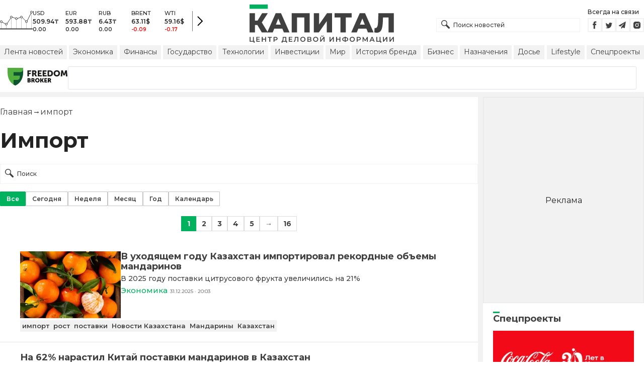

--- FILE ---
content_type: text/html; charset=utf-8
request_url: https://kapital.kz/info/import
body_size: 40893
content:
<!DOCTYPE html><html lang="ru"><head><meta charSet="utf-8"/><meta name="viewport" content="width=device-width"/><title>Импорт в Казахстане: последние новости про импорт на сегодня | Kapital.kz</title><meta name="description" content="Импорт в Казахстане ⏩ Актуальные новости об импорте 🔥 Читайте подборку актуальных новостей Казахстана за сегодня на Kapital.kz. "/><link rel="canonical" href="https://kapital.kz/info/import"/><link rel="amphtml" href="https://kapital.kz/amp/info/import"/><link rel="alternate" hrefLang="kk" href="https://kapital.kz/kk/info/import"/><script type="application/ld+json" id="breadcrumbs-schema">{
      "@context": "https://schema.org",
      "@type": "BreadcrumbList",
      "itemListElement":
        [
          {
            "@type": "ListItem",
            "position": 1,
            "item": {
              "@id": "https://kapital.kz",
              "name": "Главная"
            }
          },
          {
              "@type": "ListItem",
              "position": 2,
              "item": {
                "@id": "https://kapital.kz/info/import",
                "name": "импорт"
              }
            }
        ]
     }</script><meta name="next-head-count" content="8"/><meta charSet="utf-8"/><link rel="shortcut icon" href="/favicon.ico"/><link rel="apple-touch-icon" sizes="180x180" href="/apple-touch-icon.png"/><link rel="icon" type="image/png" sizes="32x32" href="/favicon-32x32.png"/><link rel="icon" type="image/png" sizes="16x16" href="/favicon-16x16.png"/><link rel="manifest" href="/site.webmanifest"/><link rel="mask-icon" href="/safari-pinned-tab.svg" color="#5bbad5"/><meta name="msapplication-TileColor" content="#da532c"/><meta name="theme-color" content="#ffffff"/><meta name="google-signin-client_id" content="154855332440-t21v894fsdpqcufugkfv4dkpuj7b8s3k.apps.googleusercontent.com"/><meta name="apple-itunes-app" content="app-id=971573005"/><meta name="og:site_name" content="Деловой портал Капитал.кз"/><meta name="og:image:width" content="1200"/><meta name="og:image:height" content="627"/><link rel="alternate" href="https://kapital.kz/feed" type="application/rss+xml" title="Kapital.kz feed"/><meta name="yandex-verification" content="a32544d6bd259545"/><meta name="google-site-verification" content="SzfolqUjsObYa_RX6opd7acI7QIKV4UxmPco_injOTU"/><script type="application/ld+json">{"@context":"http://schema.org","@type":"Organization","address":{"@type":"PostalAddress","addressLocality":"г. Алматы","streetAddress":"ул. Мынбаева, 53/116"},"name":"Новости Казахстана на сегодня — Kapital.kz","description":"➲ Актуальные казахстанские и мировые новости на деловом портале Kapital.kz. Все самые главные новости Казахстана и мира в сфере экономики, финансов, бизнеса.","url":"https://kapital.kz","telephone":["+7 727 224 91 51"],"email":"info@kapital.kz","logo":"https://kapital.kz/images/logo.svg","sameAs":["https://www.facebook.com/kapital.kz/","https://twitter.com/Kapitalkz","https://t.me/kapitalkz","https://vk.com/kapitalkz","https://www.instagram.com/kapital.kz/"]}</script><script type="application/ld+json">{"@type":"NewsMediaOrganization","name":"Центр деловой информации «Капитал»","url":"https://kapital.kz","email":"info@kapital.kz","publishingPrinciples":"https://kapital.kz/agreement.html","foundingDate":"2007","address":{"@type":"PostalAddress","streetAddress":"Мынбаева, 53/116","addressLocality":"Алматы, Республика Казахстан","postalCode":"050057","addressCountry":"KZ"},"contactPoint":{"@type":"ContactPoint","telephone":"+7 727 224-91-51","contactType":"customer support","areaServed":"KZ","availableLanguage":["ru","kk"],"email":"info@kapital.kz"},"logo":{"@type":"ImageObject","url":"https://kapital.kz/images/logo.svg","width":287,"height":76,"caption":"Логотип Kapital.kz"},"sameAs":["https://t.me/kapitalkz"]}</script><script type="application/ld+json">{"@context":"https://schema.org","@type":"WebSite","url":"https://kapital.kz","name":"Капитал","potentialAction":[{"@type":"SearchAction","target":"https://kapital.kz/search?s={search_term_string}","query-input":"required name=search_term_string"}]}</script><link rel="preload" href="/_next/static/media/48e2044251ef3125-s.p.woff2" as="font" type="font/woff2" crossorigin="anonymous" data-next-font="size-adjust"/><link rel="preload" href="/_next/static/media/904be59b21bd51cb-s.p.woff2" as="font" type="font/woff2" crossorigin="anonymous" data-next-font="size-adjust"/><link rel="preload" href="/_next/static/css/a914f2ee93f0f5fd.css" as="style"/><link rel="stylesheet" href="/_next/static/css/a914f2ee93f0f5fd.css" data-n-g=""/><link rel="preload" href="/_next/static/css/2eddb84a6645a411.css" as="style"/><link rel="stylesheet" href="/_next/static/css/2eddb84a6645a411.css" data-n-p=""/><noscript data-n-css=""></noscript><script defer="" nomodule="" src="/_next/static/chunks/polyfills-42372ed130431b0a.js"></script><script defer="" src="/_next/static/chunks/8162.2b5abae23187ab57.js"></script><script defer="" src="/_next/static/chunks/2054.081125a2a55905ce.js"></script><script defer="" src="/_next/static/chunks/473.9fa5becf2d601183.js"></script><script defer="" src="/_next/static/chunks/1615.4b7ee92d52e17ab0.js"></script><script src="/_next/static/chunks/webpack-eb96c733791fea6d.js" defer=""></script><script src="/_next/static/chunks/framework-00597a4af5116654.js" defer=""></script><script src="/_next/static/chunks/main-a342387f75a0a451.js" defer=""></script><script src="/_next/static/chunks/pages/_app-3d4276da167c8014.js" defer=""></script><script src="/_next/static/chunks/5675-1c2e1921c67878e4.js" defer=""></script><script src="/_next/static/chunks/1664-5c9b1f4d0aa65030.js" defer=""></script><script src="/_next/static/chunks/5547-2153b4f306755823.js" defer=""></script><script src="/_next/static/chunks/7580-88f64841dcca1bd8.js" defer=""></script><script src="/_next/static/chunks/3238-fd42d5a5d4a506bb.js" defer=""></script><script src="/_next/static/chunks/5430-0157afe988f50084.js" defer=""></script><script src="/_next/static/chunks/7252-bf03e4870513826a.js" defer=""></script><script src="/_next/static/chunks/6536-336d6aa4846a6171.js" defer=""></script><script src="/_next/static/chunks/2762-9e3e73e2f1d0ccdd.js" defer=""></script><script src="/_next/static/chunks/pages/info/%5Btag_slug%5D-294d0922d571b27a.js" defer=""></script><script src="/_next/static/qHa0k-raeloN-LdIRPiq8/_buildManifest.js" defer=""></script><script src="/_next/static/qHa0k-raeloN-LdIRPiq8/_ssgManifest.js" defer=""></script><style data-fela-rehydration="286" data-fela-type="STATIC">* {box-sizing: border-box;margin: 0;padding: 0;}body,html {font-size: 100%;color: #232323;scroll-behavior: smooth;font-family: "Montserrat", -apple-system, BlinkMacSystemFont, "Segoe UI", Roboto, Helvetica, Arial, sans-serif,"Apple Color Emoji", "Segoe UI Emoji", "Segoe UI Symbol";-webkit-font-smoothing: antialiased;}.rdp-root {--rdp-accent-color: #00b25d;--rdp-day_button-width: 36px;--rdp-day_button-height: 36px;--rdp-day-width: 36px;--rdp-day-height: 36px;}.rdp-selected {font-size: larger;}h1,h2,h3,h4,h5,h6 {font-weight: 700;line-height: 1.3;}a {font-weight: 400;transition: all 0.2s ease-in-out;text-decoration: none;color: #00b25d;cursor: pointer;}a:link, a:visited {text-decoration: none;}ul, ol {list-style-type: none;}.amp-img {max-width: 100%;height: auto;}.rhap_time {color: #818181;font-size: 11px;margin-inline: 12px;font-weight: 500;}.rhap_main-controls-button {width: 20px;height: 20px;}@media (max-width: 768px) {.rhap_main-controls-button {width: 30px;height: 30px;}}.rhap_progress-container {margin-inline: 0;}</style><style data-fela-rehydration="286" data-fela-type="RULE">.a{-webkit-background-color:#f2f2f2;background-color:#f2f2f2}.b{max-width:unset}.c{margin-inline:auto}.d{min-height:100vh}.e{display:-webkit-box;display:-webkit-flex;display:-ms-flexbox;display:flex}.f{flex-direction:column}.g{min-width:290px}.h{max-width:1330px}.i{padding-inline:0}.j{padding-top:5px}.k{-webkit-flex:1;-ms-flex:1;flex:1}.l{width:100%}.m{z-index:1}.p{display:-ms-grid;display:grid}.q{grid-template-columns:1fr}.r{-webkit-align-items:flex-start;-ms-flex-item-align-items:start;align-items:flex-start}.s{column-gap:10px}.t{position:relative}.w{-webkit-background-color:#fff;background-color:#fff}.x{padding:9px 0}.y{z-index:2}.z{padding-inline:20px}.ac{grid-template-columns:repeat(3, 1fr)}.ae{column-gap:20px}.af{-webkit-align-items:center;-ms-flex-item-align-items:center;-ms-grid-row-align-items:center;align-items:center}.ag{-ms-grid-area:1/2/4;-ms-grid-area-span:0/2/4;grid-area:1/1/2/4}.ai{justify-self:center}.aj{-ms-grid-area:2/3/3;-ms-grid-area-span:0/3/3;grid-area:2/2/3/3}.ak{height:100%}.al{min-height:40px}.am{min-width:150px}.ap> a{display:block}.aq> a{position:relative}.ar> a{width:inherit}.as> a{height:inherit}.at{justify-content:space-between}.au{-webkit-align-items:flex-end;-ms-flex-item-align-items:end;align-items:flex-end}.av{margin-bottom:0}.aw{display:none}.az{margin-right:15px}.bb{font-size:12px}.bc{margin-bottom:5px}.bd{font-weight:500}.be{gap:3px}.bf> a{width:28px}.bg> a{height:28px}.bh{display:block}.bk{justify-content:flex-start}.bl{padding-bottom:10px}.bm{grid-template-columns:repeat(5,1fr)}.bn{gap:5px}.bu{font-size:9px}.bv{color:#232323}.bw{text-transform:uppercase}.bx{margin-bottom:2px}.bz{font-size:10px}.ca{font-weight:600}.cc{color:red}.cd{justify-content:center}.ce{border-left:1px solid #777}.cf{width:40px}.cg{height:40px}.ch{height:inherit}.ci::after{position:absolute}.cj::after{content:" "}.ck::after{background:url("/images/icons/search.svg") no-repeat}.cl::after{top:50%}.cm::after{-webkit-transform:translateY(-50%);-moz-transform:translateY(-50%);-ms-transform:translateY(-50%);transform:translateY(-50%)}.cn::after{left:10px}.co::after{width:20px}.cp::after{height:20px}.cq{border:1px solid #f2f2f2}.cr{padding:6px 33px}.cs{font-family:inherit}.ct{line-height:1.17}.cu{text-align:unset}.cx::placeholder{color:#404040}.cy::placeholder{text-align:unset}.cz{-ms-grid-area:2/3/4;-ms-grid-area-span:-1/3/4;grid-area:2/1/3/4}.db{white-space:nowrap}.dc{overflow-x:auto}.dd{scrollbar-color:auto}.de{border-radius:1px}.df{padding:4px 8px 6px}.dg{font-size:14px}.dh{-webkit-transition:.3s;transition:.3s}.di{text-decoration:none}.dj{color:#404040}.dk> a{color:inherit}.dm[aria-current=page]{-webkit-background-color:#00b25d;background-color:#00b25d}.dn[aria-current=page]{color:#fff}.do[aria-current=page]:hover{color:#fff}.dp{justify-self:flex-end}.dq{cursor:pointer}.ds{position:absolute}.dt{top:20px}.du{right:0}.dv> a{color:#404040}.dw> a:hover{color:#00b25d}.dx{color:#fff}.dy{letter-spacing:0.01em}.dz{padding:5px 15px}.ea{-webkit-flex-shrink:0;-ms-flex-shrink:0;flex-shrink:0}.eb{margin-inline:5px 20px}.ec a{display:block}.ed{border:1px solid #e0e3eb}.ee{border-radius:3px}.ef{-webkit-flex:1 1 0;-ms-flex:1 1 0;flex:1 1 0}.eg{min-height:45.6px}.eh{height:110px}.ej{top:50%}.ek{left:50%}.el{-webkit-transform:translateX(-50%) translateY(-50%);-moz-transform:translateX(-50%) translateY(-50%);-ms-transform:translateX(-50%) translateY(-50%);transform:translateX(-50%) translateY(-50%)}.em{padding-bottom:20px}.en{font-size:24px}.eo{margin:20px 0}.es:first-letter{text-transform:capitalize}.et{margin-inline:20px}.ev{display:inline}.ew{font-size:16px}.ex{font-weight:400}.ey:last-child{margin:0}.ez:last-child:after{display:none}.fa::after{content:'→'}.fb::after{display:inline-block}.fc::after{font-size:15px}.fd::after{color:#232323}.fe::after{margin-inline:7px}.ff{list-style-type:none}.fg{padding-top:20px}.fh{margin-bottom:20px}.fi{color:inherit}.fj{margin-top:15px}.fk{flex-wrap:wrap}.fl{border:1px solid #c4c4c4}.fm[aria-current=page]{border:1px solid #00b25d}.fn{padding:6px 12px}.fo{text-align:center}.fp{user-select:none}.fq{margin:20px auto}.fr{padding:0}.fs{width:-webkit-fit-content;width:-moz-fit-content;width:fit-content}.ft{color:#424242}.fu{gap:2px}.fv{font-weight:700}.fw{min-width:30px}.fx{height:30px}.fy{padding:7px 10px}.fz{border:1px solid #00b25d}.ga> a{color:#fff}.gb> a{font-weight:700}.gc{background:#00b25d}.gd{border:1px solid #ddd}.ge> a{color:#424242}.gf{padding-top:10px}.gg{padding-bottom:15px}.gh{gap:20px}.gi{row-gap:10px}.gj{border-bottom:1px solid #e3e3e3}.gk{padding:20px}.gm{-webkit-flex:1 0 0;-ms-flex:1 0 0;flex:1 0 0}.gn{max-width:200px}.gp{font-size:18px}.gq{line-height:20px}.gr{line-height:18px}.gs{-webkit-align-items:baseline;-ms-flex-item-align-items:baseline;align-items:baseline}.gt{font-size:15px}.gu{padding-right:5px}.gv{color:#777}.gw{-webkit-background-color:#F2F2F2;background-color:#F2F2F2}.gx{padding:4px}.gy{font-size:13px}.gz{line-height:15px}.ha{-webkit-transition:all .3s ease;transition:all .3s ease}.hf{padding:20px 20px 10px}.hg{margin-bottom:12px}.hh::first-letter{border-top:3px solid #00b25d}.hi{overflow:hidden}.hj{flex-direction:row}.hk{gap:1rem}.hl{scroll-snap-type:x mandatory}.hm{-webkit-flex:0 0 100%;-ms-flex:0 0 100%;flex:0 0 100%}.hn{scroll-snap-align:center}.ho{margin-block:0.5rem}.hp{align-content:center}.hq svg{fill:#00b25d}.hr svg{stroke:#00b25d}.hs svg{stroke-width:0.1}.ht svg{cursor:pointer}.hu{gap:8px}.hv{width:16px}.hw{height:5px}.hy{background:#CCCCCC}.hz{margin-top:10px}.ia{margin-bottom:15px}.ib{grid-template-columns:repeat(3,1fr)}.ic{column-gap:2px}.id{padding-bottom:5px}.ie{-webkit-background-color:transparent;background-color:transparent}.if{padding:5px 10px}.ig{letter-spacing:.02px}.ij:disabled{-webkit-background-color:#c4c4c4;background-color:#c4c4c4}.ik:disabled{border:1px solid #c4c4c4}.il{-webkit-background-color:#00b25d;background-color:#00b25d}.im{gap:10px}.in{max-width:91px}.io{line-height:16px}.ip{color:#00B25D}.iq{-webkit-background-color:#D9FFED;background-color:#D9FFED}.ir{padding:3px}.is span{border-top:3px solid #00b25d}.it{max-width:100%}.iu{max-height:100vh}.iv{min-height:0}.iw{min-width:0}.ix{object-fit:cover}.iy{height:auto}.iz{aspect-ratio:1.55 / 1}.ja{margin-top:5px}.jb{margin-bottom:10px}.jc> button{width:50%}.jd{font-size:11px}.je{margin-top:3px}.jf{min-width:40px}.jg{align-self:flex-start}.jh{border-left:1px solid #ddd}.ji{margin-inline:10px}.jj::after{background:transparent}.jk::placeholder{text-align:center}.jl{-webkit-background-color:#232323;background-color:#232323}.jm{column-gap:30px}.jn{row-gap:15px}.jo{padding:10px}.js{max-width:120px}.jw{border-bottom:1px solid white}.jy{color:#c4c4c4}.jz{line-height:1.45}.dl:hover{color:#00b25d}.hx:hover{-webkit-background-color:#00b25d;background-color:#00b25d}.cv:focus{border-color:#00b25d}.cw:focus{outline:0}.ih:active{-webkit-transform:scale(0.95);-moz-transform:scale(0.95);-ms-transform:scale(0.95);transform:scale(0.95)}.ii:active{-webkit-transition: 0.1s;transition: 0.1s}</style><style media="(min-width: 576px)" data-fela-rehydration="286" data-fela-type="RULE">.n{padding-top:10px}.o{padding-inline:15px}.ei{display:none}.ep{font-size:30px}.eu{margin-inline:40px}.gl{padding:20px 40px}.jp{-webkit-align-items:center;-ms-flex-item-align-items:center;-ms-grid-row-align-items:center;align-items:center}.jq{padding:25px 40px 20px}.jr{flex-direction:row}.jt{max-width:unset}.ju{flex-wrap:nowrap}.jv{justify-content:unset}.jx{font-size:14px}.ka{font-size:12px}</style><style media="(min-width: 767px)" data-fela-rehydration="286" data-fela-type="RULE">.u{grid-template-columns:1fr}.ab{padding-inline:15px}.ah{-ms-grid-area:1/2/2;-ms-grid-area-span:0/2/2;grid-area:1/1/2/2}.an{min-height:76px}.ao{-ms-grid-area:1/2/3;-ms-grid-area-span:1/2/3;grid-area:1/2/2/3}.ax{display:-webkit-box;display:-webkit-flex;display:-ms-flexbox;display:flex}.bi{display:none}.bj{-ms-grid-area:2/3/2;-ms-grid-area-span:-1/3/2;grid-area:2/1/3/2}.bo{padding-inline:20px}.bp{gap:10px}.bq{grid-template-columns:repeat(3,1fr)}.bs:nth-child(n+4){display:none}.by{font-size:11px}.cb{font-size:12px}.da{display:block}.dr{-ms-grid-area:2/3/4;-ms-grid-area-span:1/3/4;grid-area:2/3/3/4}.eq{font-size:36px}.hb{white-space:nowrap}</style><style media="(min-width: 992px)" data-fela-rehydration="286" data-fela-type="RULE">.v{grid-template-columns:1fr 320px}.ay{margin-bottom:15px}.ba{display:block}.br{grid-template-columns:repeat(5,1fr)}.bt:nth-child(n+4){display:block}.er{font-size:42px}</style><style media="(max-width: 576px)" data-fela-rehydration="286" data-fela-type="RULE">.go{max-width:140px}</style><style media="(min-width: 1200px)" data-fela-rehydration="286" data-fela-type="RULE">.hc{display:-webkit-box;display:-webkit-flex;display:-ms-flexbox;display:flex}.hd{min-height:410px}.he{border:1px solid #e5e5e5}</style></head><body><div id="__next"><main class="__className_cc8b65"><div class="a b c d e f"><header class="w x t l y" data-next-page-hide="true"><div class="h g c z ab"><div class="l p ac ae af"><div class="ag ah"><div class="e af bk bl"><div class="aw ba"><svg width="65" height="38" fill="none" xmlns="http://www.w3.org/2000/svg"><path d="M3 22.5l10 5 10-15 10 4 10-4 10 10 10-20" stroke="#404040"></path><path stroke="#C4C4C4" d="M2.5 36.5v-15m10 15v-9m10 9v-23m10 23v-20m10 20v-24m10 24v-15m10 15v-34"></path><circle cx="2.5" cy="22" r="2" fill="#F5F5F5" stroke="#404040"></circle><circle cx="12.5" cy="27" r="2" fill="#F5F5F5" stroke="#404040"></circle><circle cx="22.5" cy="13" r="2" fill="#F5F5F5" stroke="#404040"></circle><circle cx="32.5" cy="16" r="2" fill="#F5F5F5" stroke="#404040"></circle><circle cx="42.5" cy="13" r="2" fill="#F5F5F5" stroke="#404040"></circle><circle cx="52.5" cy="22" r="2" fill="#F5F5F5" stroke="#404040"></circle><circle cx="62.5" cy="3" r="2" fill="#F5F5F5" stroke="#404040"></circle><path fill="#404040" d="M0 35.5h65v2H0z"></path></svg></div><div class="p bm i bn l bo bp bq br"><div class="e f bs bt"><div class="bu bv bd bw bx by">USD</div><div class="bz ca bx cb">509.94<!-- -->₸</div><div class="ca bz">0.00</div></div><div class="e f bs bt"><div class="bu bv bd bw bx by">EUR</div><div class="bz ca bx cb">593.88<!-- -->₸</div><div class="ca bz">0.00</div></div><div class="e f bs bt"><div class="bu bv bd bw bx by">RUB</div><div class="bz ca bx cb">6.43<!-- -->₸</div><div class="ca bz">0.00</div></div><div class="e f bs bt"><div class="bu bv bd bw bx by">BRENT</div><div class="bz ca bx cb">63.11<!-- -->$</div><div class="ca bz cc">-0.09</div></div><div class="e f bs bt"><div class="bu bv bd bw bx by">WTI</div><div class="bz ca bx cb">59.16<!-- -->$</div><div class="ca bz cc">-0.17</div></div></div><a class="e af cd ce cf cg" href="https://finance.kapital.kz"><img alt="go to finance.kapital.kz" loading="lazy" width="12" height="20" decoding="async" data-nimg="1" style="color:transparent" src="/images/icons/currency-arrow.svg"/></a></div></div><div class="ai aj l ak al am an ao ap aq ar as"><a href="/"><img alt="Цифровые Новости Казахстана" title="Цифровые Новости Казахстана " loading="lazy" decoding="async" data-nimg="fill" style="position:absolute;height:100%;width:100%;left:0;top:0;right:0;bottom:0;object-fit:contain;color:transparent" src="/images/logo.svg"/></a></div><div class="at au av aw ax ay"><form id="search-form" class="az l" method="GET" action="/amp/search" target="_top"><div class="t l ch ci cj ck cl cm cn co cp"><input type="text" placeholder="Поиск новостей" name="s" class="l cq bb bd cr ch cs ct cu cv cw cx cy" value=""/></div></form><div class="aw ba"><p class="bb bc bd">Всегда на связи</p><div class="e be bf bg"><a href="https://facebook.com/kapital.kz/"><svg width="28" height="28" viewBox="0 0 28 28" fill="none" xmlns="http://www.w3.org/2000/svg"><path d="M1 27V1H27V27H1Z" stroke="#F2F2F2" stroke-width="2"></path><path fill-rule="evenodd" clip-rule="evenodd" d="M14.8357 21.1957H11.7319V13.8766H10.1809V11.3547H11.7319V9.84065C11.7319 7.78339 12.6072 6.55939 15.0956 6.55939H17.1667V9.08223H15.8722C14.9035 9.08223 14.8395 9.43465 14.8395 10.0924L14.8352 11.3547H17.1809L16.9064 13.8766H14.8352V21.1957H14.8357Z" fill="#404040"></path></svg></a><a href="https://twitter.com/Kapitalkz"><svg width="28" height="28" viewBox="0 0 28 28" fill="none" xmlns="http://www.w3.org/2000/svg"><path d="M1 1H27V27H1V1Z" stroke="#F2F2F2" stroke-width="2"></path><path fill-rule="evenodd" clip-rule="evenodd" d="M19.4254 10.72C19.9917 10.3626 20.4262 9.7959 20.6302 9.12084C20.0999 9.45258 19.514 9.69249 18.8888 9.82238C18.39 9.25983 17.677 8.90906 16.8879 8.90906C15.374 8.90906 14.1472 10.2038 14.1472 11.8004C14.1472 12.0271 14.1699 12.248 14.217 12.4589C11.9391 12.3381 9.91934 11.1882 8.56627 9.43769C8.33017 9.86622 8.19526 10.3626 8.19526 10.8921C8.19526 11.8947 8.67922 12.7799 9.41498 13.2994C8.96553 13.2846 8.54274 13.153 8.17251 12.9379V12.9735C8.17251 14.3749 9.11691 15.5439 10.3727 15.8086C10.1421 15.8764 9.90052 15.9103 9.64951 15.9103C9.47303 15.9103 9.30046 15.893 9.13417 15.8591C9.48244 17.0073 10.4951 17.8445 11.6952 17.8669C10.7563 18.6429 9.57421 19.1045 8.29017 19.1045C8.06897 19.1045 7.85012 19.0921 7.63599 19.0648C8.84944 19.8846 10.2904 20.3636 11.8387 20.3636C16.8824 20.3636 19.6387 15.9575 19.6387 12.1363C19.6387 12.0105 19.6371 11.8856 19.6317 11.7624C20.1674 11.3545 20.6333 10.8449 20.9996 10.265C20.5078 10.495 19.9791 10.6505 19.4254 10.72Z" fill="#404040"></path></svg></a><a href="https://t.me/kapitalkz"><svg width="28" height="28" viewBox="0 0 28 28" fill="none" xmlns="http://www.w3.org/2000/svg"><path d="M1 27V1H27V27H1Z" stroke="#F2F2F2" stroke-width="2"></path><path fill-rule="evenodd" clip-rule="evenodd" d="M19.7198 7.58611L17.7199 19.5859C17.6938 19.7369 17.6105 19.8541 17.4699 19.9374C17.397 19.9791 17.3162 19.9999 17.2277 19.9999C17.1704 19.9999 17.1079 19.9869 17.0402 19.9609L13.5012 18.5156L11.6106 20.8202C11.5169 20.94 11.3893 20.9999 11.2278 20.9999C11.1601 20.9999 11.1028 20.9895 11.0559 20.9687C10.957 20.9322 10.8776 20.871 10.8177 20.7851C10.7578 20.6991 10.7278 20.6041 10.7278 20.4999V17.7734L17.4777 9.50014L9.12629 16.7266L6.04041 15.461C5.84771 15.388 5.74354 15.2448 5.72792 15.0313C5.7175 14.823 5.80083 14.6693 5.97791 14.5704L18.9777 7.07049C19.0558 7.02362 19.1391 7.00018 19.2277 7.00018C19.3318 7.00018 19.4256 7.02883 19.5089 7.08612C19.6808 7.21112 19.7511 7.37778 19.7198 7.58611Z" fill="#404040"></path></svg></a><a href="https://instagram.com/kapital.kz/"><svg width="28" height="28" viewBox="0 0 28 28" fill="none" xmlns="http://www.w3.org/2000/svg"><path d="M1 27V1H27V27H1Z" stroke="#F2F2F2" stroke-width="2"></path><path fill-rule="evenodd" clip-rule="evenodd" d="M20.6292 9.41224C20.8368 9.96235 20.9471 10.5443 20.9549 11.1322C20.9982 11.8715 20.9984 12.1133 21 13.9848L21 14.0109C21 15.907 20.9899 16.1437 20.9565 16.8903C20.9448 17.4717 20.8352 18.0445 20.6307 18.5878C20.4504 19.0517 20.1753 19.473 19.8228 19.8248C19.4704 20.1767 19.0484 20.4513 18.5837 20.6313C18.0398 20.8351 17.4651 20.9451 16.8843 20.9565C16.1418 21 15.8985 21 14 21C12.1015 21 11.8644 20.9899 11.1157 20.9565C10.5337 20.9374 9.95924 20.8193 9.41704 20.6073C8.95218 20.4277 8.52997 20.1532 8.17737 19.8015C7.82477 19.4497 7.54955 19.0284 7.36928 18.5645C7.16482 18.0204 7.0552 17.4476 7.04354 16.8671C7 16.1251 7 15.8829 7 13.9876C7 12.0923 7.01011 11.8555 7.04354 11.1081C7.05452 10.5284 7.16468 9.95487 7.36928 9.41224C7.54925 8.94815 7.82427 8.52668 8.17675 8.17479C8.52923 7.8229 8.9514 7.54833 9.41626 7.36867C9.95996 7.1649 10.5343 7.05468 11.1149 7.04269C11.8574 7 12.1007 7 13.9992 7C15.8977 7 16.1348 7.00931 16.8827 7.04269C17.4636 7.05459 18.0382 7.16482 18.5822 7.36867C19.047 7.54846 19.4691 7.82307 19.8215 8.17494C20.174 8.52682 20.4491 8.94823 20.6292 9.41224ZM10.4005 13.9837C10.4005 15.966 12.009 17.5718 13.9946 17.5718C14.9478 17.5718 15.8619 17.1938 16.5359 16.5209C17.21 15.848 17.5886 14.9353 17.5886 13.9837C17.5886 13.0321 17.21 12.1194 16.5359 11.4465C15.8619 10.7736 14.9478 10.3956 13.9946 10.3956C12.009 10.3956 10.4005 12.0014 10.4005 13.9837ZM16.8936 10.2629C16.8936 10.7255 17.2675 11.0996 17.7317 11.0996C18.1942 11.0996 18.569 10.7255 18.569 10.2629C18.569 10.1531 18.5473 10.0443 18.5052 9.94286C18.4631 9.84139 18.4014 9.7492 18.3236 9.67154C18.2458 9.59389 18.1535 9.53229 18.0519 9.49026C17.9502 9.44823 17.8413 9.4266 17.7313 9.4266C17.6213 9.4266 17.5124 9.44823 17.4107 9.49026C17.3091 9.53229 17.2167 9.59389 17.139 9.67154C17.0612 9.7492 16.9995 9.84139 16.9574 9.94286C16.9153 10.0443 16.8936 10.1531 16.8936 10.2629ZM16.3292 13.9837C16.3292 15.2709 15.2839 16.3144 13.9945 16.3144C12.7052 16.3144 11.6599 15.2709 11.6599 13.9837C11.6599 12.6965 12.7052 11.6529 13.9945 11.6529C15.2839 11.6529 16.3292 12.6965 16.3292 13.9837Z" fill="#404040"></path></svg></a></div></div></div><div class="bh bi bj"><a aria-label="Поиск" href="/search"><svg width="17" height="17" viewBox="0 0 17 17" fill="none" xmlns="http://www.w3.org/2000/svg"><path fill="#404040" fill-rule="evenodd" clip-rule="evenodd" d="M8.90962 11.1258C6.63541 12.4272 3.68593 12.107 1.74402 10.1651C-0.581341 7.83966 -0.581341 4.06945 1.74402 1.74405C4.06939 -0.58135 7.83955 -0.58135 10.1649 1.74405C12.1067 3.6859 12.427 6.63527 11.1258 8.90948C11.331 8.99253 11.5233 9.11726 11.6898 9.28369L16.5017 14.0957C17.1661 14.7601 17.1661 15.8373 16.5017 16.5017C15.8373 17.1661 14.7601 17.1661 14.0957 16.5017L9.2838 11.6897C9.11739 11.5233 8.99267 11.331 8.90962 11.1258ZM9.16351 9.16364C7.39121 10.936 4.51773 10.936 2.74543 9.16364C0.973123 7.39131 0.973123 4.5178 2.74543 2.74547C4.51773 0.973137 7.39121 0.973137 9.16351 2.74547C10.9358 4.5178 10.9358 7.39131 9.16351 9.16364Z"></path></svg></a></div><div class="cz j aw da"><ul class="e af db at dc bn dd"><li><a class="a de df dg bh dh di dj dk dl dm dn do" href="/news">Лента новостей</a></li><li><a class="a de df dg bh dh di dj dk dl dm dn do" href="/economic">Экономика</a></li><li><a class="a de df dg bh dh di dj dk dl dm dn do" href="/finance">Финансы</a></li><li><a class="a de df dg bh dh di dj dk dl dm dn do" href="/gosudarstvo">Государство</a></li><li><a class="a de df dg bh dh di dj dk dl dm dn do" href="/tehnology">Технологии</a></li><li><a class="a de df dg bh dh di dj dk dl dm dn do" href="/project/investments">Инвестиции</a></li><li><a class="a de df dg bh dh di dj dk dl dm dn do" href="/world">Мир</a></li><li><a class="a de df dg bh dh di dj dk dl dm dn do" href="/project/brands">История бренда</a></li><li><a class="a de df dg bh dh di dj dk dl dm dn do" href="/business">Бизнес</a></li><li><a class="a de df dg bh dh di dj dk dl dm dn do" href="/naznacheniya">Назначения</a></li><li><a class="a de df dg bh dh di dj dk dl dm dn do" href="/dossiers">Досье</a></li><li><a class="a de df dg bh dh di dj dk dl dm dn do" href="/lifestyle">Lifestyle</a></li><li><a class="a de df dg bh dh di dj dk dl dm dn do" href="/special">Спецпроекты</a></li></ul></div><div class="bh dp t dq bi dr"><img alt="Burger Icon" role="button" tabindex="0" loading="lazy" width="20" height="12" decoding="async" data-nimg="1" style="color:transparent" src="/images/icons/burger.svg"/><ul class="aw ds dt du am"><li class="a de df dg dh di dv dw"><a href="/news">Лента новостей</a></li><li class="a de df dg dh di dv dw"><a href="/economic">Экономика</a></li><li class="a de df dg dh di dv dw"><a href="/finance">Финансы</a></li><li class="a de df dg dh di dv dw"><a href="/gosudarstvo">Государство</a></li><li class="a de df dg dh di dv dw"><a href="/tehnology">Технологии</a></li><li class="a de df dg dh di dv dw"><a href="/project/investments">Инвестиции</a></li><li class="a de df dg dh di dv dw"><a href="/world">Мир</a></li><li class="a de df dg dh di dv dw"><a href="/project/brands">История бренда</a></li><li class="a de df dg dh di dv dw"><a href="/business">Бизнес</a></li><li class="a de df dg dh di dv dw"><a href="/naznacheniya">Назначения</a></li><li class="a de df dg dh di dv dw"><a href="/dossiers">Досье</a></li><li class="a de df dg dh di dv dw"><a href="/lifestyle">Lifestyle</a></li><li class="a de df dg dh di dv dw"><a href="/special">Спецпроекты</a></li></ul></div></div></div></header><div class="t w dx dy m"><div class="e c h dz af"><div class="ai ea eb ec"><a target="_blank" title="Freedom Finance" href="https://fbroker.kz/?utm_source=Kapital.kz&amp;utm_medium=widget&amp;utm_campaign=PR_2025"><img alt="Freedom Broker" loading="lazy" width="120" height="35" decoding="async" data-nimg="1" style="color:transparent" src="/images/icons/freedom-broker.svg"/></a></div><div class="ed ee ef eg"></div></div></div><div class="g h c i j k l m a n o"><div class="cd af eh t e ei"><div style="z-index:1"></div><div class="ds ej ek el"><p class="text-base font-medium leading-none tracking-wide text-[#cecece]">Реклама</p></div></div><div class="p q r s t u v"><div><div class="w em"><div class="et eu"><ol class="bh ff fg fh"><li class="ev ew ex dj ey ez fa fb fc fd fe es"><a class="di fi dl" href="/">Главная</a></li><li class="ev ew ex dj ey ez fa fb fc fd fe es">импорт</li></ol><h1 class="en eo ep eq er es">импорт</h1><form id="search-form" class="cg" method="GET" action="/amp/search" target="_top"><div class="t l ch ci cj ck cl cm cn co cp"><input type="text" placeholder="Поиск" name="s" class="l cq bb bd cr ch cs ct cu cv cw cx cy" value=""/></div></form><div class="fj e bn fk"><a class="fi ca" href="/info/import"><div class="fl bb de dj dm fm dn fn" aria-current="page">Все</div></a><a class="fi ca" href="/info/import/period/today"><div class="fl bb de dj dm fm dn fn">Сегодня</div></a><a class="fi ca" href="/info/import/period/week"><div class="fl bb de dj dm fm dn fn">Неделя</div></a><a class="fi ca" href="/info/import/period/month"><div class="fl bb de dj dm fm dn fn">Месяц</div></a><a class="fi ca" href="/info/import/period/year"><div class="fl bb de dj dm fm dn fn">Год</div></a><div><div class="t e af fn dq fl bb de dj"><div class="ca fo fp k">Календарь</div></div></div></div></div><nav><ul class="ff e af cd fq fr fs ft fu"><li><a class="fv fw fx dg fo fy fp dq fz e cd af dx ga gb gc" href="/info/import">1</a></li><li><a class="fv fw fx dg fo fy fp dq gd e cd af ft ge gb" href="/info/import?page=2">2</a></li><li><a class="fv fw fx dg fo fy fp dq gd e cd af ft ge gb" href="/info/import?page=3">3</a></li><li><a class="fv fw fx dg fo fy fp dq gd e cd af ft ge gb" href="/info/import?page=4">4</a></li><li><a class="fv fw fx dg fo fy fp dq gd e cd af ft ge gb" href="/info/import?page=5">5</a></li><li><a class="fv fw fx dg fo fy fp dq gd e cd af ft ge gb" href="/info/import?page=4">→</a></li><li><a class="fv fw fx dg fo fy fp dq gd e cd af ft ge gb" href="/info/import?page=16">16</a></li></ul></nav><div class=""><article class="gf gg t e fk gh gi gj gk gl"><div class="aw gm ak l gn da go"><a aria-label="В уходящем году Казахстан импортировал рекордные объемы мандаринов" href="/economic/143795/v-uhodyashem-godu-kazahstan-importiroval-rekordnye-obuemy-mandarinov.html"><img alt="Kapital.kz" loading="lazy" width="200" height="133" decoding="async" data-nimg="1" style="color:inherit;object-fit:cover;width:100%;height:auto;aspect-ratio:200/133" srcSet="https://img2.kapital.kz/8XIrorYVN9o/el:true/rs:fit:200:133/dpr:2/f:webp/czM6Ly9rYXBpdGFsLXN0YXRpYy9pbWcvYmE3MzViY2ZmNGEyOGNkYjJjODA0ZDRhMmExNTdhODEvYmE3MzViY2ZmNGEyOGNkYjJjODA0ZDRhMmExNTdhODEud2VicA 1x, https://img2.kapital.kz/8XIrorYVN9o/el:true/rs:fit:200:133/dpr:2/f:webp/czM6Ly9rYXBpdGFsLXN0YXRpYy9pbWcvYmE3MzViY2ZmNGEyOGNkYjJjODA0ZDRhMmExNTdhODEvYmE3MzViY2ZmNGEyOGNkYjJjODA0ZDRhMmExNTdhODEud2VicA 2x" src="https://img2.kapital.kz/8XIrorYVN9o/el:true/rs:fit:200:133/dpr:2/f:webp/czM6Ly9rYXBpdGFsLXN0YXRpYy9pbWcvYmE3MzViY2ZmNGEyOGNkYjJjODA0ZDRhMmExNTdhODEvYmE3MzViY2ZmNGEyOGNkYjJjODA0ZDRhMmExNTdhODEud2VicA"/></a></div><div class="gm"><a aria-label="В уходящем году Казахстан импортировал рекордные объемы мандаринов" href="/economic/143795/v-uhodyashem-godu-kazahstan-importiroval-rekordnye-obuemy-mandarinov.html"><h3 class="gp gq fv bc dj">В уходящем году Казахстан импортировал рекордные объемы мандаринов</h3></a><p class="dg gr dj bd bc">В 2025 году поставки цитрусового фрукта увеличились на 21% </p><div class="bz bd e bn gs"><a class="gt bd gu" aria-label="Экономика" href="/economic">Экономика</a><time dateTime="2025-12-31T15:03:00.000Z" class="gv">31.12.2025 · 20:03</time></div></div><div class="l ea e fk bn"><a class="bh gw de dq gx dj gy ca gz ha hb dl" href="/info/import">импорт</a><a class="bh gw de dq gx dj gy ca gz ha hb dl" href="/info/rost">рост</a><a class="bh gw de dq gx dj gy ca gz ha hb dl" href="/info/postavki">поставки</a><a class="bh gw de dq gx dj gy ca gz ha hb dl" href="/info/novosti-kazakhstana">Новости Казахстана</a><a class="bh gw de dq gx dj gy ca gz ha hb dl" href="/info/mandariny">Мандарины</a><a class="bh gw de dq gx dj gy ca gz ha hb dl" href="/info/kazakhstan">Казахстан</a></div></article><article class="gf gg t e fk gh gi gj gk gl"><div class="gm"><a aria-label="На 62% нарастил Китай поставки мандаринов в Казахстан " href="/economic/143389/na-62percent-narastil-kitaj-postavki-mandarinov-v-kazahstan.html"><h3 class="gp gq fv bc dj">На 62% нарастил Китай поставки мандаринов в Казахстан </h3></a><p class="dg gr dj bd bc">Цитрусовый фрукт из КНР занимает на казахстанском рынке долю в 70% </p><div class="bz bd e bn gs"><a class="gt bd gu" aria-label="Экономика" href="/economic">Экономика</a><time dateTime="2025-12-18T09:19:36.000Z" class="gv">18.12.2025 · 14:19</time></div></div><div class="l ea e fk bn"><a class="bh gw de dq gx dj gy ca gz ha hb dl" href="/info/kazakhstan">Казахстан</a><a class="bh gw de dq gx dj gy ca gz ha hb dl" href="/info/import">импорт</a><a class="bh gw de dq gx dj gy ca gz ha hb dl" href="/info/mandariny">Мандарины</a><a class="bh gw de dq gx dj gy ca gz ha hb dl" href="/info/kitay">Китай</a></div></article><article class="gf gg t e fk gh gi gj gk gl"><div class="gm"><a aria-label=" Условия внешней торговли для Казахстана не самые благоприятные - аналитик" href="/economic/143383/usloviya-vneshnej-torgovli-dlya-kazahstana-ne-samye-blagopriyatnye-analitik.html"><h3 class="gp gq fv bc dj"> Условия внешней торговли для Казахстана не самые благоприятные - аналитик</h3></a><p class="dg gr dj bd bc">Профицит находится под давлением из-за упавших цен на нефть и роста импорта  </p><div class="bz bd e bn gs"><a class="gt bd gu" aria-label="Экономика" href="/economic">Экономика</a><time dateTime="2025-12-18T06:49:30.000Z" class="gv">18.12.2025 · 11:49</time></div></div><div class="l ea e fk bn"><a class="bh gw de dq gx dj gy ca gz ha hb dl" href="/info/eksport">экспорт</a><a class="bh gw de dq gx dj gy ca gz ha hb dl" href="/info/import">импорт</a><a class="bh gw de dq gx dj gy ca gz ha hb dl" href="/info/profitsit">профицит</a><a class="bh gw de dq gx dj gy ca gz ha hb dl" href="/info/torgovyy-balans">торговый баланс</a></div></article><article class="gf gg t e fk gh gi gj gk gl"><div class="aw gm ak l gn da go"><a aria-label="В Казахстан ввезли автозапчасти на рекордную сумму" href="/economic/143374/v-kazahstan-vvezli-avtozapchasti-na-rekordnuyu-summu.html"><img alt="Фото: Руслан Пряников" loading="lazy" width="200" height="133" decoding="async" data-nimg="1" style="color:inherit;object-fit:cover;width:100%;height:auto;aspect-ratio:200/133" srcSet="https://img2.kapital.kz/m1Dqw-wEI5I/el:true/rs:fit:200:133/dpr:2/f:webp/czM6Ly9rYXBpdGFsLXN0YXRpYy9pbWcvZmFlZTNmOGVmZTA0NzQyNWU5ODk3MTYyZWRlMzAxZTEvZmFlZTNmOGVmZTA0NzQyNWU5ODk3MTYyZWRlMzAxZTEud2VicA 1x, https://img2.kapital.kz/m1Dqw-wEI5I/el:true/rs:fit:200:133/dpr:2/f:webp/czM6Ly9rYXBpdGFsLXN0YXRpYy9pbWcvZmFlZTNmOGVmZTA0NzQyNWU5ODk3MTYyZWRlMzAxZTEvZmFlZTNmOGVmZTA0NzQyNWU5ODk3MTYyZWRlMzAxZTEud2VicA 2x" src="https://img2.kapital.kz/m1Dqw-wEI5I/el:true/rs:fit:200:133/dpr:2/f:webp/czM6Ly9rYXBpdGFsLXN0YXRpYy9pbWcvZmFlZTNmOGVmZTA0NzQyNWU5ODk3MTYyZWRlMzAxZTEvZmFlZTNmOGVmZTA0NzQyNWU5ODk3MTYyZWRlMzAxZTEud2VicA"/></a></div><div class="gm"><a aria-label="В Казахстан ввезли автозапчасти на рекордную сумму" href="/economic/143374/v-kazahstan-vvezli-avtozapchasti-na-rekordnuyu-summu.html"><h3 class="gp gq fv bc dj">В Казахстан ввезли автозапчасти на рекордную сумму</h3></a><p class="dg gr dj bd bc">За январь-октябрь объемы импорта превысили 1,1 млрд долларов</p><div class="bz bd e bn gs"><a class="gt bd gu" aria-label="Экономика" href="/economic">Экономика</a><time dateTime="2025-12-17T16:01:45.000Z" class="gv">17.12.2025 · 21:01</time></div></div><div class="l ea e fk bn"><a class="bh gw de dq gx dj gy ca gz ha hb dl" href="/info/zapchasti">запчасти</a><a class="bh gw de dq gx dj gy ca gz ha hb dl" href="/info/avtozapchasti">автозапчасти</a><a class="bh gw de dq gx dj gy ca gz ha hb dl" href="/info/import-tovarov">импорт товаров</a><a class="bh gw de dq gx dj gy ca gz ha hb dl" href="/info/import">импорт</a></div></article><article class="gf gg t e fk gh gi gj gk gl"><div class="gm"><a aria-label="Утвержден перечень импорта, по которому предусмотрена отсрочка по НДС" href="/economic/143109/utverzhden-perechen-importa-po-kotoromu-predusmotrena-otsrochka-po-nds.html"><h3 class="gp gq fv bc dj">Утвержден перечень импорта, по которому предусмотрена отсрочка по НДС</h3></a><p class="dg gr dj bd bc">Также определены категории налогоплательщиков, имеющих право на такое послабление </p><div class="bz bd e bn gs"><a class="gt bd gu" aria-label="Экономика" href="/economic">Экономика</a><time dateTime="2025-12-09T04:57:38.000Z" class="gv">09.12.2025 · 09:57</time></div></div><div class="l ea e fk bn"><a class="bh gw de dq gx dj gy ca gz ha hb dl" href="/info/import">импорт</a><a class="bh gw de dq gx dj gy ca gz ha hb dl" href="/info/nalogoplatel-shchiki">налогоплательщики</a><a class="bh gw de dq gx dj gy ca gz ha hb dl" href="/info/ot-srochka">отсрочка</a><a class="bh gw de dq gx dj gy ca gz ha hb dl" href="/info/perechen-tovarov">перечень товаров</a><a class="bh gw de dq gx dj gy ca gz ha hb dl" href="/info/nds">НДС</a></div></article><article class="gf gg t e fk gh gi gj gk gl"><div class="gm"><a aria-label="Президент: Двузначная цифра инфляции недопустима" href="/economic/143032/prezident-dvuznachnaya-cifra-inflyacii-nedopustima.html"><h3 class="gp gq fv bc dj">Президент: Двузначная цифра инфляции недопустима</h3></a><p class="dg gr dj bd bc">Касым-Жомарт Токаев высказался о необходимости жесткой бюджетной дисциплины и зависимости от импорта товаров</p><div class="bz bd e bn gs"><a class="gt bd gu" aria-label="Экономика" href="/economic">Экономика</a><time dateTime="2025-12-05T10:05:43.000Z" class="gv">05.12.2025 · 15:05</time></div></div><div class="l ea e fk bn"><a class="bh gw de dq gx dj gy ca gz ha hb dl" href="/info/inflyatsiya">инфляция</a><a class="bh gw de dq gx dj gy ca gz ha hb dl" href="/info/import">импорт</a><a class="bh gw de dq gx dj gy ca gz ha hb dl" href="/info/inflyatsiya-v-kazakhstane">Инфляция в Казахстане</a><a class="bh gw de dq gx dj gy ca gz ha hb dl" href="/info/import-tovarov">импорт товаров</a><a class="bh gw de dq gx dj gy ca gz ha hb dl" href="/info/godovaya-inflyatsiya">годовая инфляция</a></div></article><article class="gf gg t e fk gh gi gj gk gl"><div class="aw gm ak l gn da go"><a aria-label="Ввоз в Казахстан китайской и турецкой одежды существенно просел  " href="/economic/142777/vvoz-v-kazahstan-kitajskoj-i-tureckoj-odezhdy-sushestvenno-prosel.html"><img alt="Фото: Руслан Пряников" loading="lazy" width="200" height="133" decoding="async" data-nimg="1" style="color:inherit;object-fit:cover;width:100%;height:auto;aspect-ratio:200/133" srcSet="https://img2.kapital.kz/neQ82uk0V48/el:true/rs:fit:200:133/dpr:2/f:webp/czM6Ly9rYXBpdGFsLXN0YXRpYy9pbWcvMTUxMzM0YjkxNGU5YjI1Y2Y4YzMxNmUxYjBiZDE2MjEvMTUxMzM0YjkxNGU5YjI1Y2Y4YzMxNmUxYjBiZDE2MjEud2VicA 1x, https://img2.kapital.kz/neQ82uk0V48/el:true/rs:fit:200:133/dpr:2/f:webp/czM6Ly9rYXBpdGFsLXN0YXRpYy9pbWcvMTUxMzM0YjkxNGU5YjI1Y2Y4YzMxNmUxYjBiZDE2MjEvMTUxMzM0YjkxNGU5YjI1Y2Y4YzMxNmUxYjBiZDE2MjEud2VicA 2x" src="https://img2.kapital.kz/neQ82uk0V48/el:true/rs:fit:200:133/dpr:2/f:webp/czM6Ly9rYXBpdGFsLXN0YXRpYy9pbWcvMTUxMzM0YjkxNGU5YjI1Y2Y4YzMxNmUxYjBiZDE2MjEvMTUxMzM0YjkxNGU5YjI1Y2Y4YzMxNmUxYjBiZDE2MjEud2VicA"/></a></div><div class="gm"><a aria-label="Ввоз в Казахстан китайской и турецкой одежды существенно просел  " href="/economic/142777/vvoz-v-kazahstan-kitajskoj-i-tureckoj-odezhdy-sushestvenno-prosel.html"><h3 class="gp gq fv bc dj">Ввоз в Казахстан китайской и турецкой одежды существенно просел  </h3></a><p class="dg gr dj bd bc">Россия и Бангладеш, напротив, нарастили поставки </p><div class="bz bd e bn gs"><a class="gt bd gu" aria-label="Экономика" href="/economic">Экономика</a><time dateTime="2025-11-27T07:09:20.000Z" class="gv">27.11.2025 · 12:09</time></div></div><div class="l ea e fk bn"><a class="bh gw de dq gx dj gy ca gz ha hb dl" href="/info/rossiya-2">Россия</a><a class="bh gw de dq gx dj gy ca gz ha hb dl" href="/info/kitay">Китай</a><a class="bh gw de dq gx dj gy ca gz ha hb dl" href="/info/turtsiya">Турция</a><a class="bh gw de dq gx dj gy ca gz ha hb dl" href="/info/sokrashcheniye">сокращение</a><a class="bh gw de dq gx dj gy ca gz ha hb dl" href="/info/bangladesh">Бангладеш</a><a class="bh gw de dq gx dj gy ca gz ha hb dl" href="/info/odezhda">одежда</a><a class="bh gw de dq gx dj gy ca gz ha hb dl" href="/info/import">импорт</a></div></article><article class="gf gg t e fk gh gi gj gk gl"><div class="gm"><a aria-label="Китай приостановит импорт японских морепродуктов на фоне дипломатического скандала" href="/world/142536/kitaj-priostanovit-import-yaponskih-moreproduktov-na-fone-diplomaticheskogo-skandala.html"><h3 class="gp gq fv bc dj">Китай приостановит импорт японских морепродуктов на фоне дипломатического скандала</h3></a><p class="dg gr dj bd bc">Он вспыхнул после неосторожного высказывания о ситуации с Тайванем  </p><div class="bz bd e bn gs"><a class="gt bd gu" aria-label="В мире" href="/world">В мире</a><time dateTime="2025-11-19T11:46:43.000Z" class="gv">19.11.2025 · 16:46</time></div></div><div class="l ea e fk bn"><a class="bh gw de dq gx dj gy ca gz ha hb dl" href="/info/import">импорт</a><a class="bh gw de dq gx dj gy ca gz ha hb dl" href="/info/moreprodukty">морепродукты</a><a class="bh gw de dq gx dj gy ca gz ha hb dl" href="/info/priostanovka">приостановка</a><a class="bh gw de dq gx dj gy ca gz ha hb dl" href="/info/yaponiya">Япония</a><a class="bh gw de dq gx dj gy ca gz ha hb dl" href="/info/kitay">Китай</a><a class="bh gw de dq gx dj gy ca gz ha hb dl" href="/info/diplomaticheskij-skandal">дипломатический скандал</a></div></article><article class="gf gg t e fk gh gi gj gk gl"><div class="gm"><a aria-label="Индия увеличила импорт золота втрое" href="/world/142460/indiya-uvelichila-import-zolota-vtroe.html"><h3 class="gp gq fv bc dj">Индия увеличила импорт золота втрое</h3></a><p class="dg gr dj bd bc">Показатель достиг внушительных 14,7 млрд долларов</p><div class="bz bd e bn gs"><a class="gt bd gu" aria-label="В мире" href="/world">В мире</a><time dateTime="2025-11-18T02:20:00.000Z" class="gv">18.11.2025 · 07:20</time></div></div><div class="l ea e fk bn"><a class="bh gw de dq gx dj gy ca gz ha hb dl" href="/info/import">импорт</a><a class="bh gw de dq gx dj gy ca gz ha hb dl" href="/info/indiya">Индия</a><a class="bh gw de dq gx dj gy ca gz ha hb dl" href="/info/zoloto-2">Золото</a></div></article><article class="gf gg t e fk gh gi gj gk gl"><div class="aw gm ak l gn da go"><a aria-label="Структура импорта смещается в сторону продукции машиностроения и продтоваров" href="/finance/142075/struktura-importa-smeshaetsya-v-storonu-produkcii-mashinostroeniya-i-prodtovarov.html"><img alt="Kapital.kz" loading="lazy" width="200" height="133" decoding="async" data-nimg="1" style="color:inherit;object-fit:cover;width:100%;height:auto;aspect-ratio:200/133" srcSet="https://img2.kapital.kz/lBJKHsDtlME/el:true/rs:fit:200:133/dpr:2/f:webp/czM6Ly9rYXBpdGFsLXN0YXRpYy9pbWcvODRiMTFkMjE0ZTczMmE1MTNlODc4ZWRkZTE1YjU1NjcvODRiMTFkMjE0ZTczMmE1MTNlODc4ZWRkZTE1YjU1Njcud2VicA 1x, https://img2.kapital.kz/lBJKHsDtlME/el:true/rs:fit:200:133/dpr:2/f:webp/czM6Ly9rYXBpdGFsLXN0YXRpYy9pbWcvODRiMTFkMjE0ZTczMmE1MTNlODc4ZWRkZTE1YjU1NjcvODRiMTFkMjE0ZTczMmE1MTNlODc4ZWRkZTE1YjU1Njcud2VicA 2x" src="https://img2.kapital.kz/lBJKHsDtlME/el:true/rs:fit:200:133/dpr:2/f:webp/czM6Ly9rYXBpdGFsLXN0YXRpYy9pbWcvODRiMTFkMjE0ZTczMmE1MTNlODc4ZWRkZTE1YjU1NjcvODRiMTFkMjE0ZTczMmE1MTNlODc4ZWRkZTE1YjU1Njcud2VicA"/></a></div><div class="gm"><a aria-label="Структура импорта смещается в сторону продукции машиностроения и продтоваров" href="/finance/142075/struktura-importa-smeshaetsya-v-storonu-produkcii-mashinostroeniya-i-prodtovarov.html"><h3 class="gp gq fv bc dj">Структура импорта смещается в сторону продукции машиностроения и продтоваров</h3></a><p class="dg gr dj bd bc">Какая ввозимая в Казахстан продукция подорожала больше всего</p><div class="bz bd e bn gs"><a class="gt bd gu" aria-label="Финансы" href="/finance">Финансы</a><time dateTime="2025-11-05T04:30:56.000Z" class="gv">05.11.2025 · 09:30</time></div></div><div class="l ea e fk bn"><a class="bh gw de dq gx dj gy ca gz ha hb dl" href="/info/import">импорт</a><a class="bh gw de dq gx dj gy ca gz ha hb dl" href="/info/mashinostroyeniye">машиностроение</a><a class="bh gw de dq gx dj gy ca gz ha hb dl" href="/info/prodovol-stvennyye-tovary">продовольственные товары</a></div></article><article class="gf gg t e fk gh gi gj gk gl"><div class="gm"><a aria-label="Динамика внешней торговли Казахстана: тренды 2025 года" href="/economic/141825/dinamika-vneshnej-torgovli-kazahstana-trendy-2025-goda.html"><h3 class="gp gq fv bc dj">Динамика внешней торговли Казахстана: тренды 2025 года</h3></a><p class="dg gr dj bd bc">География экспорта показывает, что РК остается зависимой от нескольких крупных рынков</p><div class="bz bd e bn gs"><a class="gt bd gu" aria-label="Экономика" href="/economic">Экономика</a><time dateTime="2025-10-27T05:00:00.000Z" class="gv">27.10.2025 · 10:00</time></div></div><div class="l ea e fk bn"><a class="bh gw de dq gx dj gy ca gz ha hb dl" href="/info/import-tovarov">импорт товаров</a><a class="bh gw de dq gx dj gy ca gz ha hb dl" href="/info/eksport-tovarov">экспорт товаров</a><a class="bh gw de dq gx dj gy ca gz ha hb dl" href="/info/import">импорт</a><a class="bh gw de dq gx dj gy ca gz ha hb dl" href="/info/eksport">экспорт</a><a class="bh gw de dq gx dj gy ca gz ha hb dl" href="/info/vneshnyaya-torgovlya">внешняя торговля</a></div></article><article class="gf gg t e fk gh gi gj gk gl"><div class="gm"><a aria-label="Казахстан резко нарастил импорт электроэнергии " href="/economic/140683/kazahstan-rezko-narastil-import-elektroenergii.html"><h3 class="gp gq fv bc dj">Казахстан резко нарастил импорт электроэнергии </h3></a><p class="dg gr dj bd bc">В июле страна купила электроэнергию за рубежом на 56,8 млн долларов</p><div class="bz bd e bn gs"><a class="gt bd gu" aria-label="Экономика" href="/economic">Экономика</a><time dateTime="2025-09-17T09:43:07.000Z" class="gv">17.09.2025 · 14:43</time></div></div><div class="l ea e fk bn"><a class="bh gw de dq gx dj gy ca gz ha hb dl" href="/info/kazakhstan">Казахстан</a><a class="bh gw de dq gx dj gy ca gz ha hb dl" href="/info/import">импорт</a><a class="bh gw de dq gx dj gy ca gz ha hb dl" href="/info/elektroenergiya">электроэнергия</a><a class="bh gw de dq gx dj gy ca gz ha hb dl" href="/info/rossiya-i-kazakhstan">Россия и Казахстан</a></div></article><article class="gf gg t e fk gh gi gj gk gl"><div class="aw gm ak l gn da go"><a aria-label="Поставки из Казахстана в Китай в первом полугодии снизились почти на 10%" href="/economic/140594/postavki-iz-kazahstana-v-kitaj-v-pervom-polugodii-snizilis-pochti-na-10percent.html"><img alt="Фото: Kapital.kz" loading="lazy" width="200" height="133" decoding="async" data-nimg="1" style="color:inherit;object-fit:cover;width:100%;height:auto;aspect-ratio:200/133" srcSet="https://img2.kapital.kz/gmj1IalsaC4/el:true/rs:fit:200:133/dpr:2/f:webp/czM6Ly9rYXBpdGFsLXN0YXRpYy9pbWcvZTFjNTk0ZDZmYWQ0MzJjNjY4YzRjNWYyODNhYjc3NzgvZTFjNTk0ZDZmYWQ0MzJjNjY4YzRjNWYyODNhYjc3Nzgud2VicA 1x, https://img2.kapital.kz/gmj1IalsaC4/el:true/rs:fit:200:133/dpr:2/f:webp/czM6Ly9rYXBpdGFsLXN0YXRpYy9pbWcvZTFjNTk0ZDZmYWQ0MzJjNjY4YzRjNWYyODNhYjc3NzgvZTFjNTk0ZDZmYWQ0MzJjNjY4YzRjNWYyODNhYjc3Nzgud2VicA 2x" src="https://img2.kapital.kz/gmj1IalsaC4/el:true/rs:fit:200:133/dpr:2/f:webp/czM6Ly9rYXBpdGFsLXN0YXRpYy9pbWcvZTFjNTk0ZDZmYWQ0MzJjNjY4YzRjNWYyODNhYjc3NzgvZTFjNTk0ZDZmYWQ0MzJjNjY4YzRjNWYyODNhYjc3Nzgud2VicA"/></a></div><div class="gm"><a aria-label="Поставки из Казахстана в Китай в первом полугодии снизились почти на 10%" href="/economic/140594/postavki-iz-kazahstana-v-kitaj-v-pervom-polugodii-snizilis-pochti-na-10percent.html"><h3 class="gp gq fv bc dj">Поставки из Казахстана в Китай в первом полугодии снизились почти на 10%</h3></a><p class="dg gr dj bd bc">Импорт из КНР обеспечивает рост товарооборота, но экспорт падает на фоне сырьевой конъюнктуры</p><div class="bz bd e bn gs"><a class="gt bd gu" aria-label="Экономика" href="/economic">Экономика</a><time dateTime="2025-09-15T05:13:56.000Z" class="gv">15.09.2025 · 10:13</time></div></div><div class="l ea e fk bn"><a class="bh gw de dq gx dj gy ca gz ha hb dl" href="/info/tovarooborot">товарооборот</a><a class="bh gw de dq gx dj gy ca gz ha hb dl" href="/info/kitay">Китай</a><a class="bh gw de dq gx dj gy ca gz ha hb dl" href="/info/import">импорт</a><a class="bh gw de dq gx dj gy ca gz ha hb dl" href="/info/kazakhstan">Казахстан</a><a class="bh gw de dq gx dj gy ca gz ha hb dl" href="/info/eksport">экспорт</a></div></article><article class="gf gg t e fk gh gi gj gk gl"><div class="gm"><a aria-label="Цены на нефть ударили по казахстанскому экспорту и сказались на товарообороте  " href="/economic/140018/ceny-na-neft-udarili-po-kazahstanskomu-eksportu-i-skazalis-na-tovarooborote.html"><h3 class="gp gq fv bc dj">Цены на нефть ударили по казахстанскому экспорту и сказались на товарообороте  </h3></a><p class="dg gr dj bd bc">Импорт при этом показал рост </p><div class="bz bd e bn gs"><a class="gt bd gu" aria-label="Экономика" href="/economic">Экономика</a><time dateTime="2025-08-26T10:08:44.000Z" class="gv">26.08.2025 · 15:08</time></div></div><div class="l ea e fk bn"><a class="bh gw de dq gx dj gy ca gz ha hb dl" href="/info/eksport">экспорт</a><a class="bh gw de dq gx dj gy ca gz ha hb dl" href="/info/import">импорт</a><a class="bh gw de dq gx dj gy ca gz ha hb dl" href="/info/tovarooborot">товарооборот</a></div></article><article class="gf gg t e fk gh gi gj gk gl"><div class="gm"><a aria-label="Китай выходит в лидеры: новое распределение импорта в Казахстан" href="/economic/139934/kitaj-vyhodit-v-lidery-novoe-raspredelenie-importa-v-kazahstan.html"><h3 class="gp gq fv bc dj">Китай выходит в лидеры: новое распределение импорта в Казахстан</h3></a><p class="dg gr dj bd bc">По итогам первого полугодия поставки из КНР впервые превысили импорт из других стран</p><div class="bz bd e bn gs"><a class="gt bd gu" aria-label="Экономика" href="/economic">Экономика</a><time dateTime="2025-08-22T11:49:08.000Z" class="gv">22.08.2025 · 16:49</time></div></div><div class="l ea e fk bn"><a class="bh gw de dq gx dj gy ca gz ha hb dl" href="/info/import">импорт</a><a class="bh gw de dq gx dj gy ca gz ha hb dl" href="/info/import-tovarov">импорт товаров</a><a class="bh gw de dq gx dj gy ca gz ha hb dl" href="/info/tovary-iz-kitaya">товары из Китая</a><a class="bh gw de dq gx dj gy ca gz ha hb dl" href="/info/kitay">Китай</a><a class="bh gw de dq gx dj gy ca gz ha hb dl" href="/info/kitaj">Китай</a></div></article></div><nav><ul class="ff e af cd fq fr fs ft fu"><li><a class="fv fw fx dg fo fy fp dq fz e cd af dx ga gb gc" href="/info/import">1</a></li><li><a class="fv fw fx dg fo fy fp dq gd e cd af ft ge gb" href="/info/import?page=2">2</a></li><li><a class="fv fw fx dg fo fy fp dq gd e cd af ft ge gb" href="/info/import?page=3">3</a></li><li><a class="fv fw fx dg fo fy fp dq gd e cd af ft ge gb" href="/info/import?page=4">4</a></li><li><a class="fv fw fx dg fo fy fp dq gd e cd af ft ge gb" href="/info/import?page=5">5</a></li><li><a class="fv fw fx dg fo fy fp dq gd e cd af ft ge gb" href="/info/import?page=4">→</a></li><li><a class="fv fw fx dg fo fy fp dq gd e cd af ft ge gb" href="/info/import?page=16">16</a></li></ul></nav></div></div><aside class="aw ba"><div class="sticky-outer-wrapper"><div class="sticky-inner-wrapper" style="position:relative;top:0px"><div class="cd af eh t aw hc hd he"><div style="z-index:1"></div><div class="ds ej ek el"><p class="text-base font-medium leading-none tracking-wide text-[#cecece]">Реклама</p></div></div><div class="w hf"><h2 class="gp dj hg hh"> <!-- -->Спецпроекты</h2><div class="t"><div class="t hi e hj hk hl"><div class="hm bh hn"><a class="projects-widget-slide" href="https://kapital.kz/project/cci" title="Спецпроект: 30 лет партнерства, инноваций и инвестиций — Капитал" target="_blank"><img alt="photo" loading="lazy" width="280" height="116" decoding="async" data-nimg="1" style="color:transparent" srcSet="https://img2.kapital.kz/sprcJEB0vQM/el:true/rs:fit:280:116/dpr:1.25/f:webp/czM6Ly9rYXBpdGFsLXN0YXRpYy9pbWcvMGQ1ZDk1ODZhODA0MDdhMGQ1YTMwOGE1NmNjMjU3NDYvMGQ1ZDk1ODZhODA0MDdhMGQ1YTMwOGE1NmNjMjU3NDYucG5n 1x, https://img2.kapital.kz/sprcJEB0vQM/el:true/rs:fit:280:116/dpr:1.25/f:webp/czM6Ly9rYXBpdGFsLXN0YXRpYy9pbWcvMGQ1ZDk1ODZhODA0MDdhMGQ1YTMwOGE1NmNjMjU3NDYvMGQ1ZDk1ODZhODA0MDdhMGQ1YTMwOGE1NmNjMjU3NDYucG5n 2x" src="https://img2.kapital.kz/sprcJEB0vQM/el:true/rs:fit:280:116/dpr:1.25/f:webp/czM6Ly9rYXBpdGFsLXN0YXRpYy9pbWcvMGQ1ZDk1ODZhODA0MDdhMGQ1YTMwOGE1NmNjMjU3NDYvMGQ1ZDk1ODZhODA0MDdhMGQ1YTMwOGE1NmNjMjU3NDYucG5n"/></a></div><div class="hm bh hn"><a class="projects-widget-slide" href="https://kapital.kz/project/patek-philippe" title="Спецпроект: Patek Philippe — ценность традиций и новаторства — Капитал" target="_blank"><img alt="photo" loading="lazy" width="280" height="116" decoding="async" data-nimg="1" style="color:transparent" srcSet="https://img2.kapital.kz/_nQZAQgytt8/el:true/rs:fit:280:116/dpr:1.25/f:webp/czM6Ly9rYXBpdGFsLXN0YXRpYy9pbWcvYS84LzQvYi9iLzBhOWEyNWQzYzA0YTM1OThhNTVlZDYzMGEzYi5wbmc 1x, https://img2.kapital.kz/_nQZAQgytt8/el:true/rs:fit:280:116/dpr:1.25/f:webp/czM6Ly9rYXBpdGFsLXN0YXRpYy9pbWcvYS84LzQvYi9iLzBhOWEyNWQzYzA0YTM1OThhNTVlZDYzMGEzYi5wbmc 2x" src="https://img2.kapital.kz/_nQZAQgytt8/el:true/rs:fit:280:116/dpr:1.25/f:webp/czM6Ly9rYXBpdGFsLXN0YXRpYy9pbWcvYS84LzQvYi9iLzBhOWEyNWQzYzA0YTM1OThhNTVlZDYzMGEzYi5wbmc"/></a></div><div class="hm bh hn"><a class="projects-widget-slide" href="https://kapital.kz/project/halyk-100" title="Спецпроект: История крупнейшего финансового института в Казахстане — Капитал" target="_blank"><img alt="photo" loading="lazy" width="280" height="116" decoding="async" data-nimg="1" style="color:transparent" srcSet="https://img2.kapital.kz/8Oa3KKZG0Zw/el:true/rs:fit:280:116/dpr:1.25/f:webp/czM6Ly9rYXBpdGFsLXN0YXRpYy9pbWcvYi9kLzQvNS9hL2E4NWJlZDA4MjE3N2ZjZmI1YzE1MGVlNzQ3Mi5wbmc 1x, https://img2.kapital.kz/8Oa3KKZG0Zw/el:true/rs:fit:280:116/dpr:1.25/f:webp/czM6Ly9rYXBpdGFsLXN0YXRpYy9pbWcvYi9kLzQvNS9hL2E4NWJlZDA4MjE3N2ZjZmI1YzE1MGVlNzQ3Mi5wbmc 2x" src="https://img2.kapital.kz/8Oa3KKZG0Zw/el:true/rs:fit:280:116/dpr:1.25/f:webp/czM6Ly9rYXBpdGFsLXN0YXRpYy9pbWcvYi9kLzQvNS9hL2E4NWJlZDA4MjE3N2ZjZmI1YzE1MGVlNzQ3Mi5wbmc"/></a></div><div class="hm bh hn"><a class="projects-widget-slide" href="https://kapital.kz/project/broker" title="Спецпроект: Воплощайте мечты с Freedom Broker — Капитал" target="_blank"><img alt="photo" loading="lazy" width="280" height="116" decoding="async" data-nimg="1" style="color:transparent" srcSet="https://img2.kapital.kz/x6OThmJcN1U/el:true/rs:fit:280:116/dpr:1.25/f:webp/czM6Ly9rYXBpdGFsLXN0YXRpYy9pbWcvNy85L2MvYi8zL2RmYmMyOTllMGJhMTlmNzQyODUyMjU5OTQ3MC5wbmc 1x, https://img2.kapital.kz/x6OThmJcN1U/el:true/rs:fit:280:116/dpr:1.25/f:webp/czM6Ly9rYXBpdGFsLXN0YXRpYy9pbWcvNy85L2MvYi8zL2RmYmMyOTllMGJhMTlmNzQyODUyMjU5OTQ3MC5wbmc 2x" src="https://img2.kapital.kz/x6OThmJcN1U/el:true/rs:fit:280:116/dpr:1.25/f:webp/czM6Ly9rYXBpdGFsLXN0YXRpYy9pbWcvNy85L2MvYi8zL2RmYmMyOTllMGJhMTlmNzQyODUyMjU5OTQ3MC5wbmc"/></a></div><div class="hm bh hn"><a class="projects-widget-slide" href="https://kapital.kz/project/tas" title="Спецпроект: Надежные инвестиции в ценные бумаги — Капитал" target="_blank"><img alt="photo" loading="lazy" width="280" height="116" decoding="async" data-nimg="1" style="color:transparent" srcSet="https://img2.kapital.kz/bcn6Q62i7AQ/el:true/rs:fit:280:116/dpr:1.25/f:webp/czM6Ly9rYXBpdGFsLXN0YXRpYy9pbWcvNS9hLzMvMC80Lzg1ZDIxMmFjY2M4NzRlOTYxNWRjYTYyMTZhYy5wbmc 1x, https://img2.kapital.kz/bcn6Q62i7AQ/el:true/rs:fit:280:116/dpr:1.25/f:webp/czM6Ly9rYXBpdGFsLXN0YXRpYy9pbWcvNS9hLzMvMC80Lzg1ZDIxMmFjY2M4NzRlOTYxNWRjYTYyMTZhYy5wbmc 2x" src="https://img2.kapital.kz/bcn6Q62i7AQ/el:true/rs:fit:280:116/dpr:1.25/f:webp/czM6Ly9rYXBpdGFsLXN0YXRpYy9pbWcvNS9hLzMvMC80Lzg1ZDIxMmFjY2M4NzRlOTYxNWRjYTYyMTZhYy5wbmc"/></a></div></div><div class="ho e at hp af hq hr hs ht"><div style="transform:scaleX(-1)"><svg width="16" height="16" viewBox="0 0 5 9" style="display:block;box-sizing:content-box"><path d="M0.419 9L0.003 8.606 4.164 4.5 0.003 0.394 0.419 0 4.997 4.5 0.419 9Z"></path></svg></div><div class="e hu db cd"><div class="hv hw dq ho gc hx"></div><div class="hv hw dq ho hy hx"></div><div class="hv hw dq ho hy hx"></div><div class="hv hw dq ho hy hx"></div><div class="hv hw dq ho hy hx"></div></div><div><svg width="16" height="16" viewBox="0 0 5 9" style="display:block;box-sizing:content-box"><path d="M0.419 9L0.003 8.606 4.164 4.5 0.003 0.394 0.419 0 4.997 4.5 0.419 9Z"></path></svg></div></div></div></div><div class="w hz"><h2 class="gp dj ia fg z hh">Популярные материалы</h2><div class="p ib ic z id"><div class="e bk"><button class="l ie fl de dq bb dj if cs ca ig ih ii ij ik">За сутки</button></div><div class="e bk"><button class="l il fz de dq bb dx if cs ca ig ih ii ij ik">За неделю</button></div><div class="e bk"><button class="l ie fl de dq bb dj if cs ca ig ih ii ij ik">За месяц</button></div></div><article class="gf gg t e fk im gi gj z"><div class="aw gm ak l in da go"><a aria-label="Какие изменения ожидаются в пенсионной системе в 2026 году? " href="/finance/143703/kakie-izmeneniya-ozhidayutsya-v-pensionnoj-sisteme-v-2026-godu.html"><img alt="Фото: Руслан Пряников" loading="lazy" width="91" height="60" decoding="async" data-nimg="1" style="color:inherit;object-fit:cover;width:100%;height:auto;aspect-ratio:200/133" srcSet="https://img2.kapital.kz/aEpTzcKWXRs/el:true/rs:fit:91:60/dpr:2/f:webp/czM6Ly9rYXBpdGFsLXN0YXRpYy9pbWcvNTA2NzE3NDk3ODI2ZTUwMDlkZjkzZGFmZTEwN2RlMGIvNTA2NzE3NDk3ODI2ZTUwMDlkZjkzZGFmZTEwN2RlMGIuanBn 1x, https://img2.kapital.kz/aEpTzcKWXRs/el:true/rs:fit:91:60/dpr:2/f:webp/czM6Ly9rYXBpdGFsLXN0YXRpYy9pbWcvNTA2NzE3NDk3ODI2ZTUwMDlkZjkzZGFmZTEwN2RlMGIvNTA2NzE3NDk3ODI2ZTUwMDlkZjkzZGFmZTEwN2RlMGIuanBn 2x" src="https://img2.kapital.kz/aEpTzcKWXRs/el:true/rs:fit:91:60/dpr:2/f:webp/czM6Ly9rYXBpdGFsLXN0YXRpYy9pbWcvNTA2NzE3NDk3ODI2ZTUwMDlkZjkzZGFmZTEwN2RlMGIvNTA2NzE3NDk3ODI2ZTUwMDlkZjkzZGFmZTEwN2RlMGIuanBn"/></a></div><div class="gm"><a aria-label="Какие изменения ожидаются в пенсионной системе в 2026 году? " href="/finance/143703/kakie-izmeneniya-ozhidayutsya-v-pensionnoj-sisteme-v-2026-godu.html"><h3 class="bb io ca bc dj">Какие изменения ожидаются в пенсионной системе в 2026 году? </h3></a><div class="bz bd e bn gs"><time dateTime="2026-01-06T04:30:00.000Z" class="gv">06.01.2026 · 09:30</time></div></div></article><article class="gf gg t e fk im gi gj z"><div class="aw gm ak l in da go"><a aria-label="Касым-Жомарт Токаев прокомментировал вопрос о транзите власти " href="/gosudarstvo/143834/kasym-zhomart-tokaev-prokommentiroval-vopros-o-tranzite-vlasti.html"><img alt="Фото: Акорда" loading="lazy" width="91" height="60" decoding="async" data-nimg="1" style="color:inherit;object-fit:cover;width:100%;height:auto;aspect-ratio:200/133" srcSet="https://img2.kapital.kz/rmmJVFbIOt4/el:true/rs:fit:91:60/dpr:2/f:webp/czM6Ly9rYXBpdGFsLXN0YXRpYy9pbWcvOTY4YTk5Njg2YTdkOGIyYjg1MjU0ODUwYWU0YWIyYTAvOTY4YTk5Njg2YTdkOGIyYjg1MjU0ODUwYWU0YWIyYTAuanBn 1x, https://img2.kapital.kz/rmmJVFbIOt4/el:true/rs:fit:91:60/dpr:2/f:webp/czM6Ly9rYXBpdGFsLXN0YXRpYy9pbWcvOTY4YTk5Njg2YTdkOGIyYjg1MjU0ODUwYWU0YWIyYTAvOTY4YTk5Njg2YTdkOGIyYjg1MjU0ODUwYWU0YWIyYTAuanBn 2x" src="https://img2.kapital.kz/rmmJVFbIOt4/el:true/rs:fit:91:60/dpr:2/f:webp/czM6Ly9rYXBpdGFsLXN0YXRpYy9pbWcvOTY4YTk5Njg2YTdkOGIyYjg1MjU0ODUwYWU0YWIyYTAvOTY4YTk5Njg2YTdkOGIyYjg1MjU0ODUwYWU0YWIyYTAuanBn"/></a></div><div class="gm"><a aria-label="Касым-Жомарт Токаев прокомментировал вопрос о транзите власти " href="/gosudarstvo/143834/kasym-zhomart-tokaev-prokommentiroval-vopros-o-tranzite-vlasti.html"><h3 class="bb io ca bc dj">Касым-Жомарт Токаев прокомментировал вопрос о транзите власти </h3></a><div class="bz bd e bn gs"><time dateTime="2026-01-05T05:48:03.000Z" class="gv">05.01.2026 · 10:48</time></div></div></article><article class="gf gg t e fk im gi gj z"><div class="aw gm ak l in da go"><a aria-label="«Корпорацию Казахмыс» возглавил Руслан Өскенәлі " href="/naznacheniya/143851/korporaciyu-kazahmys-vozglavil-ruslan-oeskenaeli.html"><img alt="kazakhmys.kz" loading="lazy" width="91" height="60" decoding="async" data-nimg="1" style="color:inherit;object-fit:cover;width:100%;height:auto;aspect-ratio:200/133" srcSet="https://img2.kapital.kz/QgwrTTglcpw/el:true/rs:fit:91:60/dpr:2/f:webp/czM6Ly9rYXBpdGFsLXN0YXRpYy9pbWcvNDRmZmRlNmUxYTQ5NDIwZDBjMWY2Yjg3YzBkYjM5MjMvNDRmZmRlNmUxYTQ5NDIwZDBjMWY2Yjg3YzBkYjM5MjMuanBn 1x, https://img2.kapital.kz/QgwrTTglcpw/el:true/rs:fit:91:60/dpr:2/f:webp/czM6Ly9rYXBpdGFsLXN0YXRpYy9pbWcvNDRmZmRlNmUxYTQ5NDIwZDBjMWY2Yjg3YzBkYjM5MjMvNDRmZmRlNmUxYTQ5NDIwZDBjMWY2Yjg3YzBkYjM5MjMuanBn 2x" src="https://img2.kapital.kz/QgwrTTglcpw/el:true/rs:fit:91:60/dpr:2/f:webp/czM6Ly9rYXBpdGFsLXN0YXRpYy9pbWcvNDRmZmRlNmUxYTQ5NDIwZDBjMWY2Yjg3YzBkYjM5MjMvNDRmZmRlNmUxYTQ5NDIwZDBjMWY2Yjg3YzBkYjM5MjMuanBn"/></a></div><div class="gm"><a aria-label="«Корпорацию Казахмыс» возглавил Руслан Өскенәлі " href="/naznacheniya/143851/korporaciyu-kazahmys-vozglavil-ruslan-oeskenaeli.html"><h3 class="bb io ca bc dj">«Корпорацию Казахмыс» возглавил Руслан Өскенәлі </h3></a><div class="bz bd e bn gs"><time dateTime="2026-01-05T12:24:42.000Z" class="gv">05.01.2026 · 17:24</time></div></div></article><article class="gf gg t e fk im gi gj z"><div class="aw gm ak l in da go"><a aria-label="Samsung представил новую концепцию бренда на выставке CES" href="/tehnology/143848/samsung-predstavil-novuyu-koncepciyu-brenda-na-vystavke-ces.html"><img alt="" loading="lazy" width="91" height="60" decoding="async" data-nimg="1" style="color:inherit;object-fit:cover;width:100%;height:auto;aspect-ratio:200/133" srcSet="https://img2.kapital.kz/YXZcmKtm74o/el:true/rs:fit:91:60/dpr:2/f:webp/czM6Ly9rYXBpdGFsLXN0YXRpYy9pbWcvZmEzNzY0ZGEyNDBjNjU2MTE0ODIyYjMxOTg0MTIzNDIvZmEzNzY0ZGEyNDBjNjU2MTE0ODIyYjMxOTg0MTIzNDIuanBn 1x, https://img2.kapital.kz/YXZcmKtm74o/el:true/rs:fit:91:60/dpr:2/f:webp/czM6Ly9rYXBpdGFsLXN0YXRpYy9pbWcvZmEzNzY0ZGEyNDBjNjU2MTE0ODIyYjMxOTg0MTIzNDIvZmEzNzY0ZGEyNDBjNjU2MTE0ODIyYjMxOTg0MTIzNDIuanBn 2x" src="https://img2.kapital.kz/YXZcmKtm74o/el:true/rs:fit:91:60/dpr:2/f:webp/czM6Ly9rYXBpdGFsLXN0YXRpYy9pbWcvZmEzNzY0ZGEyNDBjNjU2MTE0ODIyYjMxOTg0MTIzNDIvZmEzNzY0ZGEyNDBjNjU2MTE0ODIyYjMxOTg0MTIzNDIuanBn"/></a></div><div class="gm"><a aria-label="Samsung представил новую концепцию бренда на выставке CES" href="/tehnology/143848/samsung-predstavil-novuyu-koncepciyu-brenda-na-vystavke-ces.html"><h3 class="bb io ca bc dj">Samsung представил новую концепцию бренда на выставке CES</h3></a><div class="bz bd e bn gs"><label class="ip iq ca ir bz">PR</label><time dateTime="2026-01-05T13:23:32.000Z" class="gv">05.01.2026 · 18:23</time></div></div></article><article class="gf gg t e fk im gi gj z"><div class="aw gm ak l in da go"><a aria-label="О новых размерах пенсий и пособий сообщает Минтруда    " href="/economic/143842/o-novyh-razmerah-pensij-i-posobij-soobshaet-mintruda.html"><img alt="Фото: Валерия Змейкова" loading="lazy" width="91" height="60" decoding="async" data-nimg="1" style="color:inherit;object-fit:cover;width:100%;height:auto;aspect-ratio:200/133" srcSet="https://img2.kapital.kz/euq6rCew2iY/el:true/rs:fit:91:60/dpr:2/f:webp/czM6Ly9rYXBpdGFsLXN0YXRpYy9pbWcvYTFmM2QyYWM1YzIyNGI0MzE2ODdiMWM3YzI4YWJmMzUvYTFmM2QyYWM1YzIyNGI0MzE2ODdiMWM3YzI4YWJmMzUud2VicA 1x, https://img2.kapital.kz/euq6rCew2iY/el:true/rs:fit:91:60/dpr:2/f:webp/czM6Ly9rYXBpdGFsLXN0YXRpYy9pbWcvYTFmM2QyYWM1YzIyNGI0MzE2ODdiMWM3YzI4YWJmMzUvYTFmM2QyYWM1YzIyNGI0MzE2ODdiMWM3YzI4YWJmMzUud2VicA 2x" src="https://img2.kapital.kz/euq6rCew2iY/el:true/rs:fit:91:60/dpr:2/f:webp/czM6Ly9rYXBpdGFsLXN0YXRpYy9pbWcvYTFmM2QyYWM1YzIyNGI0MzE2ODdiMWM3YzI4YWJmMzUvYTFmM2QyYWM1YzIyNGI0MzE2ODdiMWM3YzI4YWJmMzUud2VicA"/></a></div><div class="gm"><a aria-label="О новых размерах пенсий и пособий сообщает Минтруда    " href="/economic/143842/o-novyh-razmerah-pensij-i-posobij-soobshaet-mintruda.html"><h3 class="bb io ca bc dj">О новых размерах пенсий и пособий сообщает Минтруда    </h3></a><div class="bz bd e bn gs"><time dateTime="2026-01-05T09:41:39.000Z" class="gv">05.01.2026 · 14:41</time></div></div></article></div><div class="w hf hz p"><a href="https://sdelka.kz/?utm_source=kapital&amp;utm_medium=cpc&amp;utm_campaign=vidjet_na_glavnoi/" target="_blank"><h2 class="gp dj hg bw is">Sdel<span>k</span>a</h2></a><div class="hi l it iu iv iw"><div class="t"><div class="t hi e hj hk hl"><div class="hm bh hn"><a class="projects-widget-slide" href="https://sdelka.kz/sale/s/10084/premialnyi-byuti-salon-10084?utm_source=kapital&amp;utm_medium=cpc&amp;utm_campaign=vidjet_na_glavnoi" target="_blank" title="Премиальный бьюти-салон — Капитал"><div class="e f"><img alt="Премиальный бьюти-салон" loading="lazy" width="280" height="180" decoding="async" data-nimg="1" class="l ix iy iz" style="color:transparent" srcSet="https://img.sdelka.kz/CfSfU7KkMzM/el:true/rs:fit:280:180/dpr:1.25/f:webp/czM6Ly9rYXBpdGFsLW1hcmtldC8vMjg5NDQvYTQ3OGM4MmYwMTc0NThkYzZhYjlhNzg0ODY3ZDFlYzEuanBlZw 1x, https://img.sdelka.kz/CfSfU7KkMzM/el:true/rs:fit:280:180/dpr:1.25/f:webp/czM6Ly9rYXBpdGFsLW1hcmtldC8vMjg5NDQvYTQ3OGM4MmYwMTc0NThkYzZhYjlhNzg0ODY3ZDFlYzEuanBlZw 2x" src="https://img.sdelka.kz/CfSfU7KkMzM/el:true/rs:fit:280:180/dpr:1.25/f:webp/czM6Ly9rYXBpdGFsLW1hcmtldC8vMjg5NDQvYTQ3OGM4MmYwMTc0NThkYzZhYjlhNzg0ODY3ZDFlYzEuanBlZw"/><div class="ja jb jc"><p class="gv jd">Салоны красоты</p><h3 class="dj dg je jb">Премиальный бьюти-салон</h3><span class="l il fz de dq bb dx if cs ca ig ih ii ij ik" style="width:50%;display:inline-block;text-align:center;cursor:pointer">Узнать цену</span></div></div></a></div><div class="hm bh hn"><a class="projects-widget-slide" href="https://sdelka.kz/franchise/s/9468/obrazovatelnyi-centr-smartalp-9468?utm_source=kapital&amp;utm_medium=cpc&amp;utm_campaign=vidjet_na_glavnoi" target="_blank" title="Образовательный центр SmartAlp — Капитал"><div class="e f"><img alt="Образовательный центр SmartAlp" loading="lazy" width="280" height="180" decoding="async" data-nimg="1" class="l ix iy iz" style="color:transparent" srcSet="https://img.sdelka.kz/UtQ_m-lfCos/el:true/rs:fit:280:180/dpr:1.25/f:webp/czM6Ly9rYXBpdGFsLW1hcmtldC8vMjY3MjEvMzhiZGQ3N2M4N2ZhZmMzMzBlOGI2NjE4ZTk3NWQyY2IucG5n 1x, https://img.sdelka.kz/UtQ_m-lfCos/el:true/rs:fit:280:180/dpr:1.25/f:webp/czM6Ly9rYXBpdGFsLW1hcmtldC8vMjY3MjEvMzhiZGQ3N2M4N2ZhZmMzMzBlOGI2NjE4ZTk3NWQyY2IucG5n 2x" src="https://img.sdelka.kz/UtQ_m-lfCos/el:true/rs:fit:280:180/dpr:1.25/f:webp/czM6Ly9rYXBpdGFsLW1hcmtldC8vMjY3MjEvMzhiZGQ3N2M4N2ZhZmMzMzBlOGI2NjE4ZTk3NWQyY2IucG5n"/><div class="ja jb jc"><p class="gv jd">Обучение</p><h3 class="dj dg je jb">Образовательный центр SmartAlp</h3><span class="l il fz de dq bb dx if cs ca ig ih ii ij ik" style="width:50%;display:inline-block;text-align:center;cursor:pointer">Узнать цену</span></div></div></a></div><div class="hm bh hn"><a class="projects-widget-slide" href="https://sdelka.kz/sale/s/10098/detskii-sad-10098?utm_source=kapital&amp;utm_medium=cpc&amp;utm_campaign=vidjet_na_glavnoi" target="_blank" title="Детский сад — Капитал"><div class="e f"><img alt="Детский сад" loading="lazy" width="280" height="180" decoding="async" data-nimg="1" class="l ix iy iz" style="color:transparent" srcSet="https://img.sdelka.kz/J65npSsLYao/el:true/rs:fit:280:180/dpr:1.25/f:webp/czM6Ly9rYXBpdGFsLW1hcmtldC8vMjg5MTYvOWMyZmU4Y2MzOWI3NzQ0YjVlYjlhZDdjOWU2ZTYwNjgucG5n 1x, https://img.sdelka.kz/J65npSsLYao/el:true/rs:fit:280:180/dpr:1.25/f:webp/czM6Ly9rYXBpdGFsLW1hcmtldC8vMjg5MTYvOWMyZmU4Y2MzOWI3NzQ0YjVlYjlhZDdjOWU2ZTYwNjgucG5n 2x" src="https://img.sdelka.kz/J65npSsLYao/el:true/rs:fit:280:180/dpr:1.25/f:webp/czM6Ly9rYXBpdGFsLW1hcmtldC8vMjg5MTYvOWMyZmU4Y2MzOWI3NzQ0YjVlYjlhZDdjOWU2ZTYwNjgucG5n"/><div class="ja jb jc"><p class="gv jd">Детский бизнес</p><h3 class="dj dg je jb">Детский сад</h3><span class="l il fz de dq bb dx if cs ca ig ih ii ij ik" style="width:50%;display:inline-block;text-align:center;cursor:pointer">Узнать цену</span></div></div></a></div><div class="hm bh hn"><a class="projects-widget-slide" href="https://sdelka.kz/sale/s/9291/pticefabrika-9291?utm_source=kapital&amp;utm_medium=cpc&amp;utm_campaign=vidjet_na_glavnoi" target="_blank" title="Птицефабрика — Капитал"><div class="e f"><img alt="Птицефабрика" loading="lazy" width="280" height="180" decoding="async" data-nimg="1" class="l ix iy iz" style="color:transparent" srcSet="https://img.sdelka.kz/OERvmbKLWh0/el:true/rs:fit:280:180/dpr:1.25/f:webp/czM6Ly9rYXBpdGFsLW1hcmtldC8vMjYyMDcvNWI1MmVmM2U1NzM4MGFlZWY5MmYxOWEwNDc4ZDRkMDIuanBlZw 1x, https://img.sdelka.kz/OERvmbKLWh0/el:true/rs:fit:280:180/dpr:1.25/f:webp/czM6Ly9rYXBpdGFsLW1hcmtldC8vMjYyMDcvNWI1MmVmM2U1NzM4MGFlZWY5MmYxOWEwNDc4ZDRkMDIuanBlZw 2x" src="https://img.sdelka.kz/OERvmbKLWh0/el:true/rs:fit:280:180/dpr:1.25/f:webp/czM6Ly9rYXBpdGFsLW1hcmtldC8vMjYyMDcvNWI1MmVmM2U1NzM4MGFlZWY5MmYxOWEwNDc4ZDRkMDIuanBlZw"/><div class="ja jb jc"><p class="gv jd">Сельхоз</p><h3 class="dj dg je jb">Птицефабрика</h3><span class="l il fz de dq bb dx if cs ca ig ih ii ij ik" style="width:50%;display:inline-block;text-align:center;cursor:pointer">Узнать цену</span></div></div></a></div><div class="hm bh hn"><a class="projects-widget-slide" href="https://sdelka.kz/franchise/s/9313/franshiza-magazinov-anta-v-kazahstane-9313?utm_source=kapital&amp;utm_medium=cpc&amp;utm_campaign=vidjet_na_glavnoi" target="_blank" title="Франшиза магазинов ANTA в Казахстане — Капитал"><div class="e f"><img alt="Франшиза магазинов ANTA в Казахстане" loading="lazy" width="280" height="180" decoding="async" data-nimg="1" class="l ix iy iz" style="color:transparent" srcSet="https://img.sdelka.kz/MfpJrDbydNo/el:true/rs:fit:280:180/dpr:1.25/f:webp/czM6Ly9rYXBpdGFsLW1hcmtldC8vMTE3L2JkM2JlYzEzNDdkZDQxMWMxMzBkNzc3ZDBhNTE0ZGUyLmpwZw 1x, https://img.sdelka.kz/MfpJrDbydNo/el:true/rs:fit:280:180/dpr:1.25/f:webp/czM6Ly9rYXBpdGFsLW1hcmtldC8vMTE3L2JkM2JlYzEzNDdkZDQxMWMxMzBkNzc3ZDBhNTE0ZGUyLmpwZw 2x" src="https://img.sdelka.kz/MfpJrDbydNo/el:true/rs:fit:280:180/dpr:1.25/f:webp/czM6Ly9rYXBpdGFsLW1hcmtldC8vMTE3L2JkM2JlYzEzNDdkZDQxMWMxMzBkNzc3ZDBhNTE0ZGUyLmpwZw"/><div class="ja jb jc"><p class="gv jd">Магазины одежды и обуви</p><h3 class="dj dg je jb">Франшиза магазинов ANTA в Казахстане</h3><span class="l il fz de dq bb dx if cs ca ig ih ii ij ik" style="width:50%;display:inline-block;text-align:center;cursor:pointer">Узнать цену</span></div></div></a></div></div><div class="ho e at hp af hq hr hs ht"><div style="transform:scaleX(-1)"><svg width="16" height="16" viewBox="0 0 5 9" style="display:block;box-sizing:content-box"><path d="M0.419 9L0.003 8.606 4.164 4.5 0.003 0.394 0.419 0 4.997 4.5 0.419 9Z"></path></svg></div><div class="e hu db cd"><div class="hv hw dq ho gc hx"></div><div class="hv hw dq ho hy hx"></div><div class="hv hw dq ho hy hx"></div><div class="hv hw dq ho hy hx"></div><div class="hv hw dq ho hy hx"></div></div><div><svg width="16" height="16" viewBox="0 0 5 9" style="display:block;box-sizing:content-box"><path d="M0.419 9L0.003 8.606 4.164 4.5 0.003 0.394 0.419 0 4.997 4.5 0.419 9Z"></path></svg></div></div></div></div></div><div class="w fg hz"><h2 class="gp dj bc z hh">Назначения</h2><article class="gf gg t e fk im gi gj z"><div class="aw gm ak l in da go"><a aria-label="Габидулла Абдрахимов получил должность в Samruk-Kazyna Construction" href="/naznacheniya/143952/gabidulla-abdrahimov-poluchil-dolzhnost-v-samruk-kazyna-construction.html"><img alt="Фото: primeminister.kz" loading="lazy" width="91" height="60" decoding="async" data-nimg="1" style="color:inherit;object-fit:cover;width:100%;height:auto;aspect-ratio:200/133" srcSet="https://img2.kapital.kz/u01bynTEBnc/el:true/rs:fit:91:60/dpr:2/f:webp/czM6Ly9rYXBpdGFsLXN0YXRpYy9pbWcvYjI0YmI0MjBhNDRkOWIzOTkyYjM3OTU0YjkwZTE4MGIvYjI0YmI0MjBhNDRkOWIzOTkyYjM3OTU0YjkwZTE4MGIuanBn 1x, https://img2.kapital.kz/u01bynTEBnc/el:true/rs:fit:91:60/dpr:2/f:webp/czM6Ly9rYXBpdGFsLXN0YXRpYy9pbWcvYjI0YmI0MjBhNDRkOWIzOTkyYjM3OTU0YjkwZTE4MGIvYjI0YmI0MjBhNDRkOWIzOTkyYjM3OTU0YjkwZTE4MGIuanBn 2x" src="https://img2.kapital.kz/u01bynTEBnc/el:true/rs:fit:91:60/dpr:2/f:webp/czM6Ly9rYXBpdGFsLXN0YXRpYy9pbWcvYjI0YmI0MjBhNDRkOWIzOTkyYjM3OTU0YjkwZTE4MGIvYjI0YmI0MjBhNDRkOWIzOTkyYjM3OTU0YjkwZTE4MGIuanBn"/></a></div><div class="gm"><a aria-label="Габидулла Абдрахимов получил должность в Samruk-Kazyna Construction" href="/naznacheniya/143952/gabidulla-abdrahimov-poluchil-dolzhnost-v-samruk-kazyna-construction.html"><h3 class="bb io ca bc dj">Габидулла Абдрахимов получил должность в Samruk-Kazyna Construction</h3></a><div class="bz bd e bn gs"><time dateTime="2026-01-09T11:27:36.000Z" class="gv">09.01.2026 · 16:27</time></div></div></article><article class="gf gg t e fk im gi gj z"><div class="aw gm ak l in da go"><a aria-label="Обновлен состав совета директоров Национальной платежной корпорации	" href="/naznacheniya/143957/obnovlen-sostav-soveta-direktorov-nacionalnoj-platezhnoj-korporacii.html"><img alt="Фото: пресс-служба Национальной платёжной корпорации " loading="lazy" width="91" height="60" decoding="async" data-nimg="1" style="color:inherit;object-fit:cover;width:100%;height:auto;aspect-ratio:200/133" srcSet="https://img2.kapital.kz/UfrsdPhx6PQ/el:true/rs:fit:91:60/dpr:2/f:webp/czM6Ly9rYXBpdGFsLXN0YXRpYy9pbWcvMmNmOGIxYjg2YzNkZThiNjA1NDU2ZmQxODNlNTgwMWQvMmNmOGIxYjg2YzNkZThiNjA1NDU2ZmQxODNlNTgwMWQuanBlZw 1x, https://img2.kapital.kz/UfrsdPhx6PQ/el:true/rs:fit:91:60/dpr:2/f:webp/czM6Ly9rYXBpdGFsLXN0YXRpYy9pbWcvMmNmOGIxYjg2YzNkZThiNjA1NDU2ZmQxODNlNTgwMWQvMmNmOGIxYjg2YzNkZThiNjA1NDU2ZmQxODNlNTgwMWQuanBlZw 2x" src="https://img2.kapital.kz/UfrsdPhx6PQ/el:true/rs:fit:91:60/dpr:2/f:webp/czM6Ly9rYXBpdGFsLXN0YXRpYy9pbWcvMmNmOGIxYjg2YzNkZThiNjA1NDU2ZmQxODNlNTgwMWQvMmNmOGIxYjg2YzNkZThiNjA1NDU2ZmQxODNlNTgwMWQuanBlZw"/></a></div><div class="gm"><a aria-label="Обновлен состав совета директоров Национальной платежной корпорации	" href="/naznacheniya/143957/obnovlen-sostav-soveta-direktorov-nacionalnoj-platezhnoj-korporacii.html"><h3 class="bb io ca bc dj">Обновлен состав совета директоров Национальной платежной корпорации	</h3></a><div class="bz bd e bn gs"><time dateTime="2026-01-09T12:21:24.000Z" class="gv">09.01.2026 · 17:21</time></div></div></article></div><div class="gk w hz" id="digest_1"><h2 class="gp dj fv ia hh">Дайджест новостей</h2><div class="jb e"><div class="jf jg ja"><svg width="38" height="24" viewBox="0 0 38 24" fill="none" xmlns="http://www.w3.org/2000/svg"><path fill-rule="evenodd" clip-rule="evenodd" d="M19.034 15.2245L14.5903 12.2621L3.7288 22H34.1654L22.9547 12.284L19.034 15.2245ZM24.6021 11.0652L36 20.9434V2.70674L24.6021 11.0652ZM38 24H0V0H38V24ZM33.5817 2H4.29093L15.0801 10.1849L18.966 12.7755L22.4086 10.1935L33.5817 2ZM12.9302 11.0643L2 2.77243V20.8638L12.9302 11.0643Z" fill="#00B35D"></path></svg></div><div class="jh ji"></div><p class="jd bd">Подпишитесь на недельный обзор главных казахстанских и мировых событий</p></div><form method="GET" action="#" target="_top"><div class="e f im"><div class="t l ch ci cj jj cl cm cn co cp"><input type="text" placeholder="Введите свой e-mail" aria-invalid="false" name="email" class="l cq bb bd cr ch cs ct fo cv cw cx jk"/></div><div class="e bk"><button type="submit" class="l il fz de dq bb dx if cs ca ig ih ii ij ik">Подписаться на новости</button></div></div></form></div></div></div><div id="stop_scroll"></div></aside></div></div><footer class="hz t m" data-next-page-hide="true"><div class="h g c i o"><div class="jl jm jn e fk f jo jp jq jr"><div class="js jt"><img alt="Kapital logo light" loading="lazy" width="184" height="49" decoding="async" data-nimg="1" style="color:transparent" src="/images/logo-light.svg"/></div><ul class="k e gh fk at ju jv"><li class=""><a class="bb ca dx jw jx" href="/pdf">PDF-газета</a></li><li class=""><a class="bb ca dx jw jx" href="/agreement.html">Пользовательское соглашение</a></li><li class=""><a class="bb ca dx jw jx" href="/contacts.html">Контакты</a></li><li class=""><a class="bb ca dx jw jx" href="/reklama.html">Размещение рекламы</a></li><li class=""><a class="bb ca dx jw jx" href="/redaction.html">Редакция</a></li></ul><div class="bu jy ca jz ka">Центр деловой информации Kapital.kz — информационное агентство, информирующее о событиях в экономике, бизнесе и финансах в Казахстане и за рубежом. При работе с материалами Центра деловой информации Kapital.kz разрешено использование лишь 30% текста с обязательной гиперссылкой на источник. При использовании полного материала необходимо разрешение редакции. Редакция Kapital.kz не всегда разделяет мнения авторов статей. При нарушении условий размещения материалов редакция делового портала имеет право на решение спорных моментов в законодательном порядке</div><div class=""><a href="https://www.liveinternet.ru/click" style="display:none" target="_blank"><img id="licnt8E24" width="88" height="31" style="border:0" title="LiveInternet: показано число просмотров за 24 часа, посетителей за 24 часа и за сегодня" src="[data-uri]" alt=""/></a></div></div></div></footer></div></main></div><script id="__NEXT_DATA__" type="application/json">{"props":{"pageProps":{"baseAppData":{"globalSettings":{"updatedBy":1,"banner_url":"","banner_text":"","mourning_mode":false},"currencyRates":[{"id":2114,"pubdate":20260111,"value":683.68,"change":"0.00","index":null,"code":"GBP","created_at":"2026-01-10T15:00:00.000Z","updated_at":"2026-01-10T23:00:00.000Z"},{"id":2113,"pubdate":20260111,"value":11.82,"change":"0.00","index":null,"code":"TRY","created_at":"2026-01-10T15:00:00.000Z","updated_at":"2026-01-10T23:00:00.000Z"},{"id":2112,"pubdate":20260111,"value":6.43,"change":"0.00","index":null,"code":"RUB","created_at":"2026-01-10T15:00:00.000Z","updated_at":"2026-01-10T23:00:00.000Z"},{"id":2111,"pubdate":20260111,"value":73.02,"change":"0.00","index":null,"code":"CNY","created_at":"2026-01-10T15:00:00.000Z","updated_at":"2026-01-10T23:00:00.000Z"},{"id":2110,"pubdate":20260111,"value":593.88,"change":"0.00","index":null,"code":"EUR","created_at":"2026-01-10T15:00:00.000Z","updated_at":"2026-01-10T23:00:00.000Z"},{"id":2109,"pubdate":20260111,"value":509.94,"change":"0.00","index":null,"code":"USD","created_at":"2026-01-10T15:00:00.000Z","updated_at":"2026-01-10T23:00:00.000Z"},{"id":1868,"pubdate":20251201,"value":59.16,"change":"-0.17","index":"DOWN","code":"WTI","created_at":"2025-12-01T00:00:54.000Z","updated_at":"2025-12-01T13:00:16.000Z"},{"id":1867,"pubdate":20251201,"value":63.11,"change":"-0.09","index":"DOWN","code":"BRENT","created_at":"2025-12-01T00:00:54.000Z","updated_at":"2025-12-01T13:00:16.000Z"},{"id":496,"pubdate":20250516,"value":2601.83509693612,"change":"+3.45","index":"UP","code":"ETH","created_at":"2025-05-15T19:00:01.000Z","updated_at":"2025-05-16T08:00:01.000Z"},{"id":495,"pubdate":20250516,"value":103730.07707408,"change":"-275.28","index":"DOWN","code":"BTC","created_at":"2025-05-15T19:00:01.000Z","updated_at":"2025-05-16T08:00:01.000Z"}]},"dehydratedState":{"mutations":[],"queries":[{"dehydratedAt":1768086328506,"state":{"data":{"id":2454,"title":"Импорт в Казахстане: последние новости про импорт на сегодня | Kapital.kz","h1_override":null,"description":"Импорт в Казахстане ⏩ Актуальные новости об импорте 🔥 Читайте подборку актуальных новостей Казахстана за сегодня на Kapital.kz. ","keywords":"","image":null,"is_full_title":true,"footer_text":"","type":"tag","params":{"id":373},"object_id":373,"url":"/info/import","redirect_to":null},"dataUpdateCount":1,"dataUpdatedAt":1768086328490,"error":null,"errorUpdateCount":0,"errorUpdatedAt":0,"fetchFailureCount":0,"fetchFailureReason":null,"fetchMeta":null,"isInvalidated":false,"status":"success","fetchStatus":"idle"},"queryKey":["seo","/info/import"],"queryHash":"[\"seo\",\"/info/import\"]"},{"dehydratedAt":1768086328506,"state":{"data":{"limit":15,"offset":0,"count":236,"rows":[{"id":143795,"status":"published","title":"В уходящем году Казахстан импортировал рекордные объемы мандаринов","subtitle":"В 2025 году поставки цитрусового фрукта увеличились на 21% ","slug":"v-uhodyashem-godu-kazahstan-importiroval-rekordnye-obuemy-mandarinov","image":"ba735bcff4a28cdb2c804d4a2a157a81/ba735bcff4a28cdb2c804d4a2a157a81.webp","preview_thumbnail":null,"image_caption":"Kapital.kz","type_id":5,"published_at":"2025-12-31T15:03:00.000Z","category_id":13,"project_id":null,"is_breaking":false,"is_important":true,"is_pr":false,"is_live":false,"is_commentable":true,"is_editor_choice":false,"in_slider":false,"in_head":false,"views":2008,"show_preview":true,"tts":null,"is_legacy":false,"is_green":false,"source_id":null,"locale_id":1,"translated_article_id":null,"updated_at":"2026-01-10T23:03:12.000Z","type":{"name":"Новости"},"category":{"id":13,"name":"Экономика","slug":"economic","meta":{"kk":{"name":"Экономика","long_name":"Экономика"}}},"authors":[],"locale":{"id":1,"name":"Русский","code":"ru"},"people":[],"tags":[{"id":373,"name":"импорт","slug":"import","frequency":237,"articles_tags":{"article_id":143795,"tag_id":373}},{"id":628,"name":"рост","slug":"rost","frequency":719,"articles_tags":{"article_id":143795,"tag_id":628}},{"id":1499,"name":"поставки","slug":"postavki","frequency":123,"articles_tags":{"article_id":143795,"tag_id":1499}},{"id":4731,"name":"Новости Казахстана","slug":"novosti-kazakhstana","frequency":5121,"articles_tags":{"article_id":143795,"tag_id":4731}},{"id":65060,"name":"Мандарины","slug":"mandariny","frequency":4,"articles_tags":{"article_id":143795,"tag_id":65060}},{"id":246,"name":"Казахстан","slug":"kazakhstan","frequency":1775,"articles_tags":{"article_id":143795,"tag_id":246}}]},{"id":143389,"status":"published","title":"На 62% нарастил Китай поставки мандаринов в Казахстан ","subtitle":"Цитрусовый фрукт из КНР занимает на казахстанском рынке долю в 70% ","slug":"na-62percent-narastil-kitaj-postavki-mandarinov-v-kazahstan","image":"0ee26e1b0a53064debc6cd128872b9af/0ee26e1b0a53064debc6cd128872b9af.jpg","preview_thumbnail":null,"image_caption":"Фото: Kapital.kz","type_id":5,"published_at":"2025-12-18T09:19:36.000Z","category_id":13,"project_id":null,"is_breaking":false,"is_important":true,"is_pr":false,"is_live":false,"is_commentable":true,"is_editor_choice":false,"in_slider":false,"in_head":false,"views":1724,"show_preview":true,"tts":null,"is_legacy":false,"is_green":false,"source_id":null,"locale_id":1,"translated_article_id":null,"updated_at":"2026-01-10T16:03:17.000Z","type":{"name":"Новости"},"category":{"id":13,"name":"Экономика","slug":"economic","meta":{"kk":{"name":"Экономика","long_name":"Экономика"}}},"authors":[],"locale":{"id":1,"name":"Русский","code":"ru"},"people":[],"tags":[{"id":246,"name":"Казахстан","slug":"kazakhstan","frequency":1775,"articles_tags":{"article_id":143389,"tag_id":246}},{"id":373,"name":"импорт","slug":"import","frequency":237,"articles_tags":{"article_id":143389,"tag_id":373}},{"id":65060,"name":"Мандарины","slug":"mandariny","frequency":4,"articles_tags":{"article_id":143389,"tag_id":65060}},{"id":66593,"name":"Китай","slug":"kitay","frequency":156,"articles_tags":{"article_id":143389,"tag_id":66593}}]},{"id":143383,"status":"published","title":" Условия внешней торговли для Казахстана не самые благоприятные - аналитик","subtitle":"Профицит находится под давлением из-за упавших цен на нефть и роста импорта  ","slug":"usloviya-vneshnej-torgovli-dlya-kazahstana-ne-samye-blagopriyatnye-analitik","image":"84b11d214e732a513e878edde15b5567/84b11d214e732a513e878edde15b5567.webp","preview_thumbnail":null,"image_caption":"Kapital.kz","type_id":5,"published_at":"2025-12-18T06:49:30.000Z","category_id":13,"project_id":null,"is_breaking":false,"is_important":true,"is_pr":false,"is_live":false,"is_commentable":true,"is_editor_choice":false,"in_slider":true,"in_head":false,"views":1790,"show_preview":true,"tts":null,"is_legacy":false,"is_green":false,"source_id":null,"locale_id":1,"translated_article_id":null,"updated_at":"2026-01-10T21:04:56.000Z","type":{"name":"Новости"},"category":{"id":13,"name":"Экономика","slug":"economic","meta":{"kk":{"name":"Экономика","long_name":"Экономика"}}},"authors":[],"locale":{"id":1,"name":"Русский","code":"ru"},"people":[],"tags":[{"id":1,"name":"экспорт","slug":"eksport","frequency":509,"articles_tags":{"article_id":143383,"tag_id":1}},{"id":373,"name":"импорт","slug":"import","frequency":237,"articles_tags":{"article_id":143383,"tag_id":373}},{"id":4256,"name":"профицит","slug":"profitsit","frequency":11,"articles_tags":{"article_id":143383,"tag_id":4256}},{"id":21213,"name":"торговый баланс","slug":"torgovyy-balans","frequency":22,"articles_tags":{"article_id":143383,"tag_id":21213}}]},{"id":143374,"status":"published","title":"В Казахстан ввезли автозапчасти на рекордную сумму","subtitle":"За январь-октябрь объемы импорта превысили 1,1 млрд долларов","slug":"v-kazahstan-vvezli-avtozapchasti-na-rekordnuyu-summu","image":"faee3f8efe047425e9897162ede301e1/faee3f8efe047425e9897162ede301e1.webp","preview_thumbnail":null,"image_caption":"Фото: Руслан Пряников","type_id":5,"published_at":"2025-12-17T16:01:45.000Z","category_id":13,"project_id":null,"is_breaking":false,"is_important":true,"is_pr":false,"is_live":false,"is_commentable":true,"is_editor_choice":false,"in_slider":false,"in_head":false,"views":1641,"show_preview":true,"tts":null,"is_legacy":false,"is_green":false,"source_id":null,"locale_id":1,"translated_article_id":null,"updated_at":"2026-01-10T21:01:43.000Z","type":{"name":"Новости"},"category":{"id":13,"name":"Экономика","slug":"economic","meta":{"kk":{"name":"Экономика","long_name":"Экономика"}}},"authors":[],"locale":{"id":1,"name":"Русский","code":"ru"},"people":[],"tags":[{"id":1629,"name":"запчасти","slug":"zapchasti","frequency":6,"articles_tags":{"article_id":143374,"tag_id":1629}},{"id":57109,"name":"автозапчасти","slug":"avtozapchasti","frequency":3,"articles_tags":{"article_id":143374,"tag_id":57109}},{"id":15773,"name":"импорт товаров","slug":"import-tovarov","frequency":107,"articles_tags":{"article_id":143374,"tag_id":15773}},{"id":373,"name":"импорт","slug":"import","frequency":237,"articles_tags":{"article_id":143374,"tag_id":373}}]},{"id":143109,"status":"published","title":"Утвержден перечень импорта, по которому предусмотрена отсрочка по НДС","subtitle":"Также определены категории налогоплательщиков, имеющих право на такое послабление ","slug":"utverzhden-perechen-importa-po-kotoromu-predusmotrena-otsrochka-po-nds","image":"87bfa5dafee7321a2957071f4d3abc9a/87bfa5dafee7321a2957071f4d3abc9a.webp","preview_thumbnail":null,"image_caption":"Фото: Валерия Змейкова","type_id":5,"published_at":"2025-12-09T04:57:38.000Z","category_id":13,"project_id":null,"is_breaking":false,"is_important":true,"is_pr":false,"is_live":false,"is_commentable":true,"is_editor_choice":false,"in_slider":true,"in_head":false,"views":1433,"show_preview":true,"tts":null,"is_legacy":false,"is_green":false,"source_id":null,"locale_id":1,"translated_article_id":null,"updated_at":"2026-01-10T13:34:46.000Z","type":{"name":"Новости"},"category":{"id":13,"name":"Экономика","slug":"economic","meta":{"kk":{"name":"Экономика","long_name":"Экономика"}}},"authors":[],"locale":{"id":1,"name":"Русский","code":"ru"},"people":[],"tags":[{"id":373,"name":"импорт","slug":"import","frequency":237,"articles_tags":{"article_id":143109,"tag_id":373}},{"id":19192,"name":"налогоплательщики","slug":"nalogoplatel-shchiki","frequency":16,"articles_tags":{"article_id":143109,"tag_id":19192}},{"id":48951,"name":"отсрочка","slug":"ot-srochka","frequency":7,"articles_tags":{"article_id":143109,"tag_id":48951}},{"id":60093,"name":"перечень товаров","slug":"perechen-tovarov","frequency":2,"articles_tags":{"article_id":143109,"tag_id":60093}},{"id":68290,"name":"НДС","slug":"nds","frequency":117,"articles_tags":{"article_id":143109,"tag_id":68290}}]},{"id":143032,"status":"published","title":"Президент: Двузначная цифра инфляции недопустима","subtitle":"Касым-Жомарт Токаев высказался о необходимости жесткой бюджетной дисциплины и зависимости от импорта товаров","slug":"prezident-dvuznachnaya-cifra-inflyacii-nedopustima","image":"74b0c423e1745efa4fe9c91e808fac79/74b0c423e1745efa4fe9c91e808fac79.jpg","preview_thumbnail":null,"image_caption":"","type_id":5,"published_at":"2025-12-05T10:05:43.000Z","category_id":13,"project_id":null,"is_breaking":false,"is_important":true,"is_pr":false,"is_live":false,"is_commentable":true,"is_editor_choice":false,"in_slider":true,"in_head":false,"views":2723,"show_preview":true,"tts":null,"is_legacy":false,"is_green":false,"source_id":null,"locale_id":1,"translated_article_id":null,"updated_at":"2026-01-10T08:04:33.000Z","type":{"name":"Новости"},"category":{"id":13,"name":"Экономика","slug":"economic","meta":{"kk":{"name":"Экономика","long_name":"Экономика"}}},"authors":[],"locale":{"id":1,"name":"Русский","code":"ru"},"people":[],"tags":[{"id":189,"name":"инфляция","slug":"inflyatsiya","frequency":626,"articles_tags":{"article_id":143032,"tag_id":189}},{"id":373,"name":"импорт","slug":"import","frequency":237,"articles_tags":{"article_id":143032,"tag_id":373}},{"id":3550,"name":"Инфляция в Казахстане","slug":"inflyatsiya-v-kazakhstane","frequency":367,"articles_tags":{"article_id":143032,"tag_id":3550}},{"id":15773,"name":"импорт товаров","slug":"import-tovarov","frequency":107,"articles_tags":{"article_id":143032,"tag_id":15773}},{"id":46293,"name":"годовая инфляция","slug":"godovaya-inflyatsiya","frequency":63,"articles_tags":{"article_id":143032,"tag_id":46293}}]},{"id":142777,"status":"published","title":"Ввоз в Казахстан китайской и турецкой одежды существенно просел  ","subtitle":"Россия и Бангладеш, напротив, нарастили поставки ","slug":"vvoz-v-kazahstan-kitajskoj-i-tureckoj-odezhdy-sushestvenno-prosel","image":"151334b914e9b25cf8c316e1b0bd1621/151334b914e9b25cf8c316e1b0bd1621.webp","preview_thumbnail":null,"image_caption":"Фото: Руслан Пряников","type_id":5,"published_at":"2025-11-27T07:09:20.000Z","category_id":13,"project_id":null,"is_breaking":false,"is_important":true,"is_pr":false,"is_live":false,"is_commentable":true,"is_editor_choice":false,"in_slider":false,"in_head":false,"views":2262,"show_preview":true,"tts":null,"is_legacy":false,"is_green":false,"source_id":null,"locale_id":1,"translated_article_id":null,"updated_at":"2026-01-10T13:31:38.000Z","type":{"name":"Новости"},"category":{"id":13,"name":"Экономика","slug":"economic","meta":{"kk":{"name":"Экономика","long_name":"Экономика"}}},"authors":[],"locale":{"id":1,"name":"Русский","code":"ru"},"people":[],"tags":[{"id":67601,"name":"Россия","slug":"rossiya-2","frequency":44,"articles_tags":{"article_id":142777,"tag_id":67601}},{"id":66593,"name":"Китай","slug":"kitay","frequency":156,"articles_tags":{"article_id":142777,"tag_id":66593}},{"id":66569,"name":"Турция","slug":"turtsiya","frequency":20,"articles_tags":{"article_id":142777,"tag_id":66569}},{"id":867,"name":"сокращение","slug":"sokrashcheniye","frequency":122,"articles_tags":{"article_id":142777,"tag_id":867}},{"id":8290,"name":"Бангладеш","slug":"bangladesh","frequency":13,"articles_tags":{"article_id":142777,"tag_id":8290}},{"id":372,"name":"одежда","slug":"odezhda","frequency":27,"articles_tags":{"article_id":142777,"tag_id":372}},{"id":373,"name":"импорт","slug":"import","frequency":237,"articles_tags":{"article_id":142777,"tag_id":373}}]},{"id":142536,"status":"published","title":"Китай приостановит импорт японских морепродуктов на фоне дипломатического скандала","subtitle":"Он вспыхнул после неосторожного высказывания о ситуации с Тайванем  ","slug":"kitaj-priostanovit-import-yaponskih-moreproduktov-na-fone-diplomaticheskogo-skandala","image":"d8c3ad2ac685243fc0e46528e44112b0/d8c3ad2ac685243fc0e46528e44112b0.webp","preview_thumbnail":null,"image_caption":"Фото: Руслан Пряников","type_id":5,"published_at":"2025-11-19T11:46:43.000Z","category_id":42,"project_id":null,"is_breaking":false,"is_important":true,"is_pr":false,"is_live":false,"is_commentable":true,"is_editor_choice":false,"in_slider":false,"in_head":false,"views":3000,"show_preview":true,"tts":null,"is_legacy":false,"is_green":false,"source_id":null,"locale_id":1,"translated_article_id":null,"updated_at":"2026-01-10T16:02:02.000Z","type":{"name":"Новости"},"category":{"id":42,"name":"В мире","slug":"world","meta":{"kk":{"name":"Әлемде","long_name":"Әлемде"}}},"authors":[],"locale":{"id":1,"name":"Русский","code":"ru"},"people":[],"tags":[{"id":373,"name":"импорт","slug":"import","frequency":237,"articles_tags":{"article_id":142536,"tag_id":373}},{"id":2318,"name":"морепродукты","slug":"moreprodukty","frequency":11,"articles_tags":{"article_id":142536,"tag_id":2318}},{"id":60373,"name":"приостановка","slug":"priostanovka","frequency":29,"articles_tags":{"article_id":142536,"tag_id":60373}},{"id":66564,"name":"Япония","slug":"yaponiya","frequency":93,"articles_tags":{"article_id":142536,"tag_id":66564}},{"id":66593,"name":"Китай","slug":"kitay","frequency":156,"articles_tags":{"article_id":142536,"tag_id":66593}},{"id":73177,"name":"дипломатический скандал","slug":"diplomaticheskij-skandal","frequency":1,"articles_tags":{"article_id":142536,"tag_id":73177}}]},{"id":142460,"status":"published","title":"Индия увеличила импорт золота втрое","subtitle":"Показатель достиг внушительных 14,7 млрд долларов","slug":"indiya-uvelichila-import-zolota-vtroe","image":"e51c62fd21b6fb05221097036d7a3801/e51c62fd21b6fb05221097036d7a3801.webp","preview_thumbnail":null,"image_caption":"","type_id":5,"published_at":"2025-11-18T02:20:00.000Z","category_id":42,"project_id":null,"is_breaking":false,"is_important":true,"is_pr":false,"is_live":false,"is_commentable":true,"is_editor_choice":false,"in_slider":true,"in_head":false,"views":1845,"show_preview":true,"tts":null,"is_legacy":false,"is_green":false,"source_id":null,"locale_id":1,"translated_article_id":null,"updated_at":"2026-01-10T23:00:53.000Z","type":{"name":"Новости"},"category":{"id":42,"name":"В мире","slug":"world","meta":{"kk":{"name":"Әлемде","long_name":"Әлемде"}}},"authors":[],"locale":{"id":1,"name":"Русский","code":"ru"},"people":[],"tags":[{"id":373,"name":"импорт","slug":"import","frequency":237,"articles_tags":{"article_id":142460,"tag_id":373}},{"id":67026,"name":"Индия","slug":"indiya","frequency":63,"articles_tags":{"article_id":142460,"tag_id":67026}},{"id":67866,"name":"Золото","slug":"zoloto-2","frequency":15,"articles_tags":{"article_id":142460,"tag_id":67866}}]},{"id":142075,"status":"published","title":"Структура импорта смещается в сторону продукции машиностроения и продтоваров","subtitle":"Какая ввозимая в Казахстан продукция подорожала больше всего","slug":"struktura-importa-smeshaetsya-v-storonu-produkcii-mashinostroeniya-i-prodtovarov","image":"84b11d214e732a513e878edde15b5567/84b11d214e732a513e878edde15b5567.webp","preview_thumbnail":null,"image_caption":"Kapital.kz","type_id":5,"published_at":"2025-11-05T04:30:56.000Z","category_id":14,"project_id":null,"is_breaking":false,"is_important":true,"is_pr":false,"is_live":false,"is_commentable":true,"is_editor_choice":false,"in_slider":true,"in_head":false,"views":1815,"show_preview":true,"tts":null,"is_legacy":false,"is_green":false,"source_id":null,"locale_id":1,"translated_article_id":null,"updated_at":"2026-01-06T22:30:57.000Z","type":{"name":"Новости"},"category":{"id":14,"name":"Финансы","slug":"finance","meta":{"kk":{"name":"Қаржы","long_name":"Қаржы"}}},"authors":[],"locale":{"id":1,"name":"Русский","code":"ru"},"people":[],"tags":[{"id":373,"name":"импорт","slug":"import","frequency":237,"articles_tags":{"article_id":142075,"tag_id":373}},{"id":1409,"name":"машиностроение","slug":"mashinostroyeniye","frequency":48,"articles_tags":{"article_id":142075,"tag_id":1409}},{"id":11251,"name":"продовольственные товары","slug":"prodovol-stvennyye-tovary","frequency":19,"articles_tags":{"article_id":142075,"tag_id":11251}}]},{"id":141825,"status":"published","title":"Динамика внешней торговли Казахстана: тренды 2025 года","subtitle":"География экспорта показывает, что РК остается зависимой от нескольких крупных рынков","slug":"dinamika-vneshnej-torgovli-kazahstana-trendy-2025-goda","image":"96e008022fb3dfdd1a1b01d5a590a2bb/96e008022fb3dfdd1a1b01d5a590a2bb.webp","preview_thumbnail":null,"image_caption":"Kapital.kz","type_id":5,"published_at":"2025-10-27T05:00:00.000Z","category_id":13,"project_id":null,"is_breaking":false,"is_important":true,"is_pr":false,"is_live":false,"is_commentable":true,"is_editor_choice":false,"in_slider":true,"in_head":false,"views":3484,"show_preview":true,"tts":null,"is_legacy":false,"is_green":false,"source_id":null,"locale_id":1,"translated_article_id":null,"updated_at":"2026-01-10T19:04:09.000Z","type":{"name":"Новости"},"category":{"id":13,"name":"Экономика","slug":"economic","meta":{"kk":{"name":"Экономика","long_name":"Экономика"}}},"authors":[],"locale":{"id":1,"name":"Русский","code":"ru"},"people":[],"tags":[{"id":15773,"name":"импорт товаров","slug":"import-tovarov","frequency":107,"articles_tags":{"article_id":141825,"tag_id":15773}},{"id":8590,"name":"экспорт товаров","slug":"eksport-tovarov","frequency":223,"articles_tags":{"article_id":141825,"tag_id":8590}},{"id":373,"name":"импорт","slug":"import","frequency":237,"articles_tags":{"article_id":141825,"tag_id":373}},{"id":1,"name":"экспорт","slug":"eksport","frequency":509,"articles_tags":{"article_id":141825,"tag_id":1}},{"id":4491,"name":"внешняя торговля","slug":"vneshnyaya-torgovlya","frequency":24,"articles_tags":{"article_id":141825,"tag_id":4491}}]},{"id":140683,"status":"published","title":"Казахстан резко нарастил импорт электроэнергии ","subtitle":"В июле страна купила электроэнергию за рубежом на 56,8 млн долларов","slug":"kazahstan-rezko-narastil-import-elektroenergii","image":"f6e347402e1a2aae8c402b81886fabd9/f6e347402e1a2aae8c402b81886fabd9.webp","preview_thumbnail":null,"image_caption":"Фото: Руслан Пряников","type_id":5,"published_at":"2025-09-17T09:43:07.000Z","category_id":13,"project_id":null,"is_breaking":false,"is_important":true,"is_pr":false,"is_live":false,"is_commentable":true,"is_editor_choice":false,"in_slider":false,"in_head":false,"views":1977,"show_preview":true,"tts":null,"is_legacy":false,"is_green":false,"source_id":null,"locale_id":1,"translated_article_id":null,"updated_at":"2026-01-09T17:02:07.000Z","type":{"name":"Новости"},"category":{"id":13,"name":"Экономика","slug":"economic","meta":{"kk":{"name":"Экономика","long_name":"Экономика"}}},"authors":[],"locale":{"id":1,"name":"Русский","code":"ru"},"people":[],"tags":[{"id":246,"name":"Казахстан","slug":"kazakhstan","frequency":1775,"articles_tags":{"article_id":140683,"tag_id":246}},{"id":373,"name":"импорт","slug":"import","frequency":237,"articles_tags":{"article_id":140683,"tag_id":373}},{"id":765,"name":"электроэнергия","slug":"elektroenergiya","frequency":185,"articles_tags":{"article_id":140683,"tag_id":765}},{"id":13509,"name":"Россия и Казахстан","slug":"rossiya-i-kazakhstan","frequency":11,"articles_tags":{"article_id":140683,"tag_id":13509}}]},{"id":140594,"status":"published","title":"Поставки из Казахстана в Китай в первом полугодии снизились почти на 10%","subtitle":"Импорт из КНР обеспечивает рост товарооборота, но экспорт падает на фоне сырьевой конъюнктуры","slug":"postavki-iz-kazahstana-v-kitaj-v-pervom-polugodii-snizilis-pochti-na-10percent","image":"e1c594d6fad432c668c4c5f283ab7778/e1c594d6fad432c668c4c5f283ab7778.webp","preview_thumbnail":null,"image_caption":"Фото: Kapital.kz","type_id":5,"published_at":"2025-09-15T05:13:56.000Z","category_id":13,"project_id":null,"is_breaking":false,"is_important":true,"is_pr":false,"is_live":false,"is_commentable":true,"is_editor_choice":false,"in_slider":true,"in_head":false,"views":2563,"show_preview":true,"tts":null,"is_legacy":false,"is_green":false,"source_id":null,"locale_id":1,"translated_article_id":null,"updated_at":"2026-01-10T13:04:26.000Z","type":{"name":"Новости"},"category":{"id":13,"name":"Экономика","slug":"economic","meta":{"kk":{"name":"Экономика","long_name":"Экономика"}}},"authors":[],"locale":{"id":1,"name":"Русский","code":"ru"},"people":[],"tags":[{"id":504,"name":"товарооборот","slug":"tovarooborot","frequency":313,"articles_tags":{"article_id":140594,"tag_id":504}},{"id":66593,"name":"Китай","slug":"kitay","frequency":156,"articles_tags":{"article_id":140594,"tag_id":66593}},{"id":373,"name":"импорт","slug":"import","frequency":237,"articles_tags":{"article_id":140594,"tag_id":373}},{"id":246,"name":"Казахстан","slug":"kazakhstan","frequency":1775,"articles_tags":{"article_id":140594,"tag_id":246}},{"id":1,"name":"экспорт","slug":"eksport","frequency":509,"articles_tags":{"article_id":140594,"tag_id":1}}]},{"id":140018,"status":"published","title":"Цены на нефть ударили по казахстанскому экспорту и сказались на товарообороте  ","subtitle":"Импорт при этом показал рост ","slug":"ceny-na-neft-udarili-po-kazahstanskomu-eksportu-i-skazalis-na-tovarooborote","image":"e1c594d6fad432c668c4c5f283ab7778/e1c594d6fad432c668c4c5f283ab7778.webp","preview_thumbnail":null,"image_caption":"Kapital.kz","type_id":5,"published_at":"2025-08-26T10:08:44.000Z","category_id":13,"project_id":null,"is_breaking":false,"is_important":true,"is_pr":false,"is_live":false,"is_commentable":true,"is_editor_choice":false,"in_slider":false,"in_head":false,"views":5373,"show_preview":true,"tts":null,"is_legacy":false,"is_green":false,"source_id":null,"locale_id":1,"translated_article_id":null,"updated_at":"2026-01-08T07:00:25.000Z","type":{"name":"Новости"},"category":{"id":13,"name":"Экономика","slug":"economic","meta":{"kk":{"name":"Экономика","long_name":"Экономика"}}},"authors":[],"locale":{"id":1,"name":"Русский","code":"ru"},"people":[],"tags":[{"id":1,"name":"экспорт","slug":"eksport","frequency":509,"articles_tags":{"article_id":140018,"tag_id":1}},{"id":373,"name":"импорт","slug":"import","frequency":237,"articles_tags":{"article_id":140018,"tag_id":373}},{"id":504,"name":"товарооборот","slug":"tovarooborot","frequency":313,"articles_tags":{"article_id":140018,"tag_id":504}}]},{"id":139934,"status":"published","title":"Китай выходит в лидеры: новое распределение импорта в Казахстан","subtitle":"По итогам первого полугодия поставки из КНР впервые превысили импорт из других стран","slug":"kitaj-vyhodit-v-lidery-novoe-raspredelenie-importa-v-kazahstan","image":"51d73d5d325aef2d67c890812badf0e6/51d73d5d325aef2d67c890812badf0e6.png","preview_thumbnail":null,"image_caption":"Kapital.kz","type_id":5,"published_at":"2025-08-22T11:49:08.000Z","category_id":13,"project_id":null,"is_breaking":false,"is_important":true,"is_pr":false,"is_live":false,"is_commentable":true,"is_editor_choice":false,"in_slider":false,"in_head":false,"views":3027,"show_preview":true,"tts":null,"is_legacy":false,"is_green":false,"source_id":null,"locale_id":1,"translated_article_id":null,"updated_at":"2026-01-10T10:32:30.000Z","type":{"name":"Новости"},"category":{"id":13,"name":"Экономика","slug":"economic","meta":{"kk":{"name":"Экономика","long_name":"Экономика"}}},"authors":[],"locale":{"id":1,"name":"Русский","code":"ru"},"people":[],"tags":[{"id":373,"name":"импорт","slug":"import","frequency":237,"articles_tags":{"article_id":139934,"tag_id":373}},{"id":15773,"name":"импорт товаров","slug":"import-tovarov","frequency":107,"articles_tags":{"article_id":139934,"tag_id":15773}},{"id":55641,"name":"товары из Китая","slug":"tovary-iz-kitaya","frequency":3,"articles_tags":{"article_id":139934,"tag_id":55641}},{"id":66593,"name":"Китай","slug":"kitay","frequency":156,"articles_tags":{"article_id":139934,"tag_id":66593}},{"id":70117,"name":"Китай","slug":"kitaj","frequency":36,"articles_tags":{"article_id":139934,"tag_id":70117}}]}],"tag":{"id":373,"name":"импорт","description":null,"slug":"import","frequency":237,"is_supertag":false,"parent_id":null,"meta":{},"updated_at":"2025-12-31T10:36:13.000Z","parent":null}},"dataUpdateCount":1,"dataUpdatedAt":1768086328506,"error":null,"errorUpdateCount":0,"errorUpdatedAt":0,"fetchFailureCount":0,"fetchFailureReason":null,"fetchMeta":null,"isInvalidated":false,"status":"success","fetchStatus":"idle"},"queryKey":["tags_articles_slug",{"slug":"import","limit":15,"offset":0,"filter":{"locale_id":1}}],"queryHash":"[\"tags_articles_slug\",{\"filter\":{\"locale_id\":1},\"limit\":15,\"offset\":0,\"slug\":\"import\"}]"},{"dehydratedAt":1768086328506,"state":{"data":{"projects":[{"id":203,"name":"30 лет партнерства, инноваций и инвестиций","slug":"cci","description":"","image":"7f5b5334ff567fb59fdc6b7275dafc89/7f5b5334ff567fb59fdc6b7275dafc89.png","logo":"0007eb61d892247ac06e36b07f545b87/0007eb61d892247ac06e36b07f545b87.png","banner":"0d5d9586a80407a0d5a308a56cc25746/0d5d9586a80407a0d5a308a56cc25746.png","published":true,"theme_id":null,"meta":null,"updated_at":"2025-11-03T04:00:00.000Z"},{"id":197,"name":"Patek Philippe — ценность традиций и новаторства","slug":"patek-philippe","description":"","image":"6/d/b/0/d/2409d852faf0d8a904ea1b2f54b.png","logo":"9/f/2/1/7/3264500385606bdaaedd72b58c2.png","banner":"a/8/4/b/b/0a9a25d3c04a3598a55ed630a3b.png","published":true,"theme_id":"patek","meta":null,"updated_at":"2023-12-10T23:35:17.000Z"},{"id":196,"name":"История крупнейшего\u2028финансового института\u2028в Казахстане","slug":"halyk-100","description":"","image":"4/4/4/b/7/9fae1e4b398f717d7752813897b.png","logo":"b/1/b/e/2/6be310528a1709fa32c286ec8a2.png","banner":"b/d/4/5/a/a85bed082177fcfb5c150ee7472.png","published":true,"theme_id":"halyk100","meta":null,"updated_at":"2023-10-30T02:25:45.000Z"},{"id":195,"name":"Воплощайте мечты с Freedom Broker","slug":"broker","description":"","image":"a/1/c/2/2/15ed401c4a43d61db19b5e5058a.png","logo":"d/0/d/c/e/bed006c9a1c52311789e36b81bf.png","banner":"7/9/c/b/3/dfbc299e0ba19f7428522599470.png","published":true,"theme_id":"freedomBroker","meta":null,"updated_at":"2023-08-10T00:13:08.000Z"},{"id":194,"name":"Надежные инвестиции в ценные бумаги","slug":"tas","description":"","image":"7/a/a/0/8/34debad0d4c82c466467b80617b.png","logo":"7/d/0/1/5/da1d9b6fa66dfa2e964cab3242d.png","banner":"5/a/3/0/4/85d212accc874e9615dca6216ac.png","published":true,"theme_id":"tas","meta":null,"updated_at":"2023-08-09T00:13:12.000Z"}],"popular":{"day":[{"id":143966,"status":"published","title":"LG Electronics зафиксировала операционный убыток впервые за девять лет","subtitle":"Показатель ушел в минус на фоне слабого восстановления спроса на телевизоры и электронику ","slug":"lg-electronics-zafiksirovala-operacionnyj-ubytok-vpervye-za-devyat-let","image":"6dd712143a271065eb1dc75bd38907e5/6dd712143a271065eb1dc75bd38907e5.webp","preview_thumbnail":null,"image_caption":"Kapital.kz","type_id":5,"published_at":"2026-01-10T02:08:00.000Z","category_id":42,"project_id":null,"is_breaking":false,"is_important":true,"is_pr":false,"is_live":false,"is_commentable":true,"is_editor_choice":false,"in_slider":true,"in_head":false,"views":1334,"show_preview":true,"tts":null,"is_legacy":false,"is_green":false,"source_id":null,"locale_id":1,"translated_article_id":null,"updated_at":"2026-01-10T22:34:21.000Z","tags":[{"id":13194,"name":"LG Electronics","slug":"lg-electronics","frequency":2,"articles_tags":{"article_id":143966,"tag_id":13194}},{"id":54033,"name":"электроника","slug":"elektronika","frequency":7,"articles_tags":{"article_id":143966,"tag_id":54033}},{"id":70800,"name":" операционный убыток ","slug":"operacionnyj-ubytok","frequency":2,"articles_tags":{"article_id":143966,"tag_id":70800}},{"id":73620,"name":"спрос на телевизоры ","slug":"spros-na-televizory","frequency":1,"articles_tags":{"article_id":143966,"tag_id":73620}}],"type":{"name":"Новости"},"category":{"id":42,"name":"В мире","slug":"world","meta":{"kk":{"name":"Әлемде","long_name":"Әлемде"}}},"authors":[],"people":[],"locale":{"id":1,"name":"Русский","code":"ru"},"translated_article":null},{"id":143968,"status":"published","title":"На 469 объектах строительства в Туркестанской области выявили нарушения ","subtitle":"В суды направлены исковые заявления о принудительном сносе 40 незаконных строений ","slug":"na-469-obuektah-stroitelstva-v-turkestanskoj-oblasti-vyyavili-narusheniya","image":"1ef6d1d8ac567d16a201ad124643a06f/1ef6d1d8ac567d16a201ad124643a06f.jpg","preview_thumbnail":null,"image_caption":"Фото: акимат Туркестанской области ","type_id":5,"published_at":"2026-01-10T04:32:00.000Z","category_id":53,"project_id":null,"is_breaking":false,"is_important":true,"is_pr":false,"is_live":false,"is_commentable":true,"is_editor_choice":false,"in_slider":true,"in_head":false,"views":1258,"show_preview":true,"tts":null,"is_legacy":false,"is_green":false,"source_id":null,"locale_id":1,"translated_article_id":null,"updated_at":"2026-01-10T22:31:44.000Z","tags":[{"id":3490,"name":"штрафы","slug":"shtrafy","frequency":159,"articles_tags":{"article_id":143968,"tag_id":3490}},{"id":4731,"name":"Новости Казахстана","slug":"novosti-kazakhstana","frequency":5121,"articles_tags":{"article_id":143968,"tag_id":4731}},{"id":46552,"name":"Туркестанская область","slug":"turkestanskaya-oblast","frequency":136,"articles_tags":{"article_id":143968,"tag_id":46552}},{"id":64942,"name":"строительные объекты","slug":"stroitel-nyye-ob-yekty","frequency":2,"articles_tags":{"article_id":143968,"tag_id":64942}}],"type":{"name":"Новости"},"category":{"id":53,"name":"Недвижимость","slug":"real_estate","meta":{"kk":{"name":"Жылжымайтын мүлік","long_name":"Жылжымайтын мүлік"}}},"authors":[],"people":[],"locale":{"id":1,"name":"Русский","code":"ru"},"translated_article":null},{"id":143970,"status":"published","title":"Алматы рекламируют в городах Юго-Восточной Азии  ","subtitle":"Билборды с изображениями самого крупного мегаполиса Казахстана размещены в Сингапуре и Куала-Лумпуре","slug":"almaty-reklamiruyut-v-gorodah-yugo-vostochnoj-azii","image":"168258c4b76a8c3e599feac21f244e3d/168258c4b76a8c3e599feac21f244e3d.jpeg","preview_thumbnail":null,"image_caption":"Фото: акимат Алматы","type_id":5,"published_at":"2026-01-10T07:03:00.000Z","category_id":37,"project_id":null,"is_breaking":false,"is_important":true,"is_pr":false,"is_live":false,"is_commentable":true,"is_editor_choice":false,"in_slider":false,"in_head":false,"views":1265,"show_preview":true,"tts":null,"is_legacy":false,"is_green":false,"source_id":null,"locale_id":1,"translated_article_id":null,"updated_at":"2026-01-10T22:33:22.000Z","tags":[{"id":88,"name":"реклама","slug":"reklama","frequency":153,"articles_tags":{"article_id":143970,"tag_id":88}},{"id":246,"name":"Казахстан","slug":"kazakhstan","frequency":1775,"articles_tags":{"article_id":143970,"tag_id":246}},{"id":2094,"name":"Сингапур","slug":"singapur","frequency":71,"articles_tags":{"article_id":143970,"tag_id":2094}},{"id":4731,"name":"Новости Казахстана","slug":"novosti-kazakhstana","frequency":5121,"articles_tags":{"article_id":143970,"tag_id":4731}},{"id":50474,"name":"Юго-Восточная Азия","slug":"yugo-vostochnaya-aziya","frequency":6,"articles_tags":{"article_id":143970,"tag_id":50474}},{"id":68519,"name":"Алматы","slug":"almaty","frequency":405,"articles_tags":{"article_id":143970,"tag_id":68519}},{"id":70630,"name":"Куала-Лумпур","slug":"kuala-lumpur","frequency":1,"articles_tags":{"article_id":143970,"tag_id":70630}}],"type":{"name":"Новости"},"category":{"id":37,"name":"Государство","slug":"gosudarstvo","meta":{"kk":{"name":"Мемлекет","long_name":"Мемлекет"}}},"authors":[],"people":[],"locale":{"id":1,"name":"Русский","code":"ru"},"translated_article":null},{"id":143974,"status":"published","title":"Вопросы развития экономики Казахстана обсудил с экспертами премьер ","subtitle":"Госорганам поручено проработать озвученные на встрече предложения ","slug":"voprosy-razvitiya-ekonomiki-kazahstana-obsudil-s-ekspertami-premer","image":"ab64c1cc7d5ef46a9d6ce042fce9ca8f/ab64c1cc7d5ef46a9d6ce042fce9ca8f.jpg","preview_thumbnail":null,"image_caption":"Primeminister.kz","type_id":5,"published_at":"2026-01-10T09:28:40.000Z","category_id":13,"project_id":null,"is_breaking":false,"is_important":true,"is_pr":false,"is_live":false,"is_commentable":true,"is_editor_choice":false,"in_slider":true,"in_head":false,"views":1242,"show_preview":true,"tts":null,"is_legacy":false,"is_green":false,"source_id":null,"locale_id":1,"translated_article_id":null,"updated_at":"2026-01-10T22:33:06.000Z","tags":[],"type":{"name":"Новости"},"category":{"id":13,"name":"Экономика","slug":"economic","meta":{"kk":{"name":"Экономика","long_name":"Экономика"}}},"authors":[],"people":[],"locale":{"id":1,"name":"Русский","code":"ru"},"translated_article":null},{"id":143971,"status":"published","title":"В 2025 году в Казахстане за пьяное вождение задержали более 23 тысяч водителей","subtitle":"За год были пойманы свыше 1,6 тысячи лиц, находившихся в розыске","slug":"v-2025-godu-v-kazahstane-za-pyanoe-vozhdenie-zaderzhali-bolee-23-tysyach-voditelej","image":"3c2c7a216072e5c1ab9371cbce18699b/3c2c7a216072e5c1ab9371cbce18699b.jpg","preview_thumbnail":null,"image_caption":"Фото: Министерство внутренних дел РК ","type_id":5,"published_at":"2026-01-10T04:34:08.000Z","category_id":37,"project_id":null,"is_breaking":false,"is_important":true,"is_pr":false,"is_live":false,"is_commentable":true,"is_editor_choice":false,"in_slider":true,"in_head":false,"views":1168,"show_preview":true,"tts":null,"is_legacy":false,"is_green":false,"source_id":null,"locale_id":1,"translated_article_id":null,"updated_at":"2026-01-10T22:33:08.000Z","tags":[{"id":246,"name":"Казахстан","slug":"kazakhstan","frequency":1775,"articles_tags":{"article_id":143971,"tag_id":246}},{"id":932,"name":"розыск","slug":"rozysk","frequency":50,"articles_tags":{"article_id":143971,"tag_id":932}},{"id":4731,"name":"Новости Казахстана","slug":"novosti-kazakhstana","frequency":5121,"articles_tags":{"article_id":143971,"tag_id":4731}},{"id":10972,"name":"преступность","slug":"prestupnost","frequency":17,"articles_tags":{"article_id":143971,"tag_id":10972}},{"id":52074,"name":"задержания","slug":"zaderzhaniya","frequency":15,"articles_tags":{"article_id":143971,"tag_id":52074}},{"id":61520,"name":"министерство внутренних дел","slug":"ministerstvo-vnutrennikh-del","frequency":3,"articles_tags":{"article_id":143971,"tag_id":61520}},{"id":73621,"name":"пьяное вождение","slug":"pyanoe-vozhdenie","frequency":1,"articles_tags":{"article_id":143971,"tag_id":73621}}],"type":{"name":"Новости"},"category":{"id":37,"name":"Государство","slug":"gosudarstvo","meta":{"kk":{"name":"Мемлекет","long_name":"Мемлекет"}}},"authors":[],"people":[],"locale":{"id":1,"name":"Русский","code":"ru"},"translated_article":null}],"week":[{"id":143703,"status":"published","title":"Какие изменения ожидаются в пенсионной системе в 2026 году? ","subtitle":"Освобождение пенсионных выплат от ИПН, специальные налоговые режимы, композитный индекс","slug":"kakie-izmeneniya-ozhidayutsya-v-pensionnoj-sisteme-v-2026-godu","image":"506717497826e5009df93dafe107de0b/506717497826e5009df93dafe107de0b.jpg","preview_thumbnail":null,"image_caption":"Фото: Руслан Пряников","type_id":5,"published_at":"2026-01-06T04:30:00.000Z","category_id":14,"project_id":null,"is_breaking":false,"is_important":true,"is_pr":false,"is_live":false,"is_commentable":true,"is_editor_choice":false,"in_slider":true,"in_head":false,"views":9547,"show_preview":true,"tts":null,"is_legacy":false,"is_green":false,"source_id":null,"locale_id":1,"translated_article_id":null,"updated_at":"2026-01-10T22:30:27.000Z","tags":[{"id":2213,"name":"пенсионная система","slug":"pensionnaya-sistema","frequency":77,"articles_tags":{"article_id":143703,"tag_id":2213}},{"id":3757,"name":"ЕНПФ","slug":"yenpf","frequency":855,"articles_tags":{"article_id":143703,"tag_id":3757}},{"id":4731,"name":"Новости Казахстана","slug":"novosti-kazakhstana","frequency":5121,"articles_tags":{"article_id":143703,"tag_id":4731}},{"id":43639,"name":"инвестиционная стратегия","slug":"investitsionnaya-strategiya","frequency":1,"articles_tags":{"article_id":143703,"tag_id":43639}},{"id":46393,"name":"ИПН","slug":"ipn","frequency":38,"articles_tags":{"article_id":143703,"tag_id":46393}},{"id":47920,"name":"пенсионные излишки","slug":"pensionnyye-izlishki","frequency":47,"articles_tags":{"article_id":143703,"tag_id":47920}},{"id":73016,"name":"композитный индекс","slug":"kompozitnyj-indeks","frequency":2,"articles_tags":{"article_id":143703,"tag_id":73016}}],"type":{"name":"Новости"},"category":{"id":14,"name":"Финансы","slug":"finance","meta":{"kk":{"name":"Қаржы","long_name":"Қаржы"}}},"authors":[{"id":1875,"name":"Анна Видянова","slug":"anna-vidyanova-1875","articles_authors":{"article_id":143703,"author_id":1875}}],"people":[],"locale":{"id":1,"name":"Русский","code":"ru"},"translated_article":null},{"id":143834,"status":"published","title":"Касым-Жомарт Токаев прокомментировал вопрос о транзите власти ","subtitle":"Что глава государства думает о встрече Нурсултана Назарбаева с Владимиром Путиным","slug":"kasym-zhomart-tokaev-prokommentiroval-vopros-o-tranzite-vlasti","image":"968a99686a7d8b2b85254850ae4ab2a0/968a99686a7d8b2b85254850ae4ab2a0.jpg","preview_thumbnail":null,"image_caption":"Фото: Акорда","type_id":5,"published_at":"2026-01-05T05:48:03.000Z","category_id":37,"project_id":null,"is_breaking":false,"is_important":true,"is_pr":false,"is_live":false,"is_commentable":true,"is_editor_choice":false,"in_slider":true,"in_head":false,"views":9975,"show_preview":true,"tts":null,"is_legacy":false,"is_green":false,"source_id":null,"locale_id":1,"translated_article_id":null,"updated_at":"2026-01-10T22:34:53.000Z","tags":[{"id":246,"name":"Казахстан","slug":"kazakhstan","frequency":1775,"articles_tags":{"article_id":143834,"tag_id":246}},{"id":2957,"name":"Президент Казахстана","slug":"prezident-kazakhstana","frequency":708,"articles_tags":{"article_id":143834,"tag_id":2957}},{"id":4021,"name":"Касым-Жомарт Токаев ","slug":"kasym-zhomart-tokayev-3","frequency":2540,"articles_tags":{"article_id":143834,"tag_id":4021}},{"id":4731,"name":"Новости Казахстана","slug":"novosti-kazakhstana","frequency":5121,"articles_tags":{"article_id":143834,"tag_id":4731}},{"id":11172,"name":"интервью","slug":"interv-yu","frequency":23,"articles_tags":{"article_id":143834,"tag_id":11172}},{"id":60539,"name":"комментарий","slug":"kommentariy","frequency":25,"articles_tags":{"article_id":143834,"tag_id":60539}},{"id":73573,"name":"транзит власти","slug":"tranzit-vlasti","frequency":2,"articles_tags":{"article_id":143834,"tag_id":73573}}],"type":{"name":"Новости"},"category":{"id":37,"name":"Государство","slug":"gosudarstvo","meta":{"kk":{"name":"Мемлекет","long_name":"Мемлекет"}}},"authors":[],"people":[],"locale":{"id":1,"name":"Русский","code":"ru"},"translated_article":null},{"id":143851,"status":"published","title":"«Корпорацию Казахмыс» возглавил Руслан Өскенәлі ","subtitle":"Ранее он был директором по снабжению компании Qarmet","slug":"korporaciyu-kazahmys-vozglavil-ruslan-oeskenaeli","image":"44ffde6e1a49420d0c1f6b87c0db3923/44ffde6e1a49420d0c1f6b87c0db3923.jpg","preview_thumbnail":null,"image_caption":"kazakhmys.kz","type_id":5,"published_at":"2026-01-05T12:24:42.000Z","category_id":31,"project_id":null,"is_breaking":false,"is_important":true,"is_pr":false,"is_live":false,"is_commentable":true,"is_editor_choice":false,"in_slider":false,"in_head":false,"views":8855,"show_preview":true,"tts":null,"is_legacy":false,"is_green":false,"source_id":null,"locale_id":1,"translated_article_id":null,"updated_at":"2026-01-10T22:31:07.000Z","tags":[{"id":75,"name":"назначения","slug":"naznacheniya","frequency":2621,"articles_tags":{"article_id":143851,"tag_id":75}},{"id":261,"name":"Казахмыс","slug":"kazakhmys-2","frequency":179,"articles_tags":{"article_id":143851,"tag_id":261}},{"id":3144,"name":"кадровые перестановки","slug":"kadrovyye-perestanovki","frequency":102,"articles_tags":{"article_id":143851,"tag_id":3144}},{"id":4731,"name":"Новости Казахстана","slug":"novosti-kazakhstana","frequency":5121,"articles_tags":{"article_id":143851,"tag_id":4731}},{"id":52119,"name":"Новости Казахстана Сегодня","slug":"novosti-kazakhstana-segodnya","frequency":3055,"articles_tags":{"article_id":143851,"tag_id":52119}}],"type":{"name":"Новости"},"category":{"id":31,"name":"Назначения","slug":"naznacheniya","meta":{"kk":{"name":"Тағайындаулар","long_name":"Тағайындаулар"}}},"authors":[],"people":[],"locale":{"id":1,"name":"Русский","code":"ru"},"translated_article":null},{"id":143848,"status":"published","title":"Samsung представил новую концепцию бренда на выставке CES","subtitle":"Презентация состояла из трех основных блоков по разным категориям продуктов ","slug":"samsung-predstavil-novuyu-koncepciyu-brenda-na-vystavke-ces","image":"fa3764da240c656114822b3198412342/fa3764da240c656114822b3198412342.jpg","preview_thumbnail":null,"image_caption":"","type_id":5,"published_at":"2026-01-05T13:23:32.000Z","category_id":17,"project_id":null,"is_breaking":false,"is_important":true,"is_pr":true,"is_live":false,"is_commentable":true,"is_editor_choice":false,"in_slider":false,"in_head":false,"views":9103,"show_preview":true,"tts":null,"is_legacy":false,"is_green":false,"source_id":null,"locale_id":1,"translated_article_id":null,"updated_at":"2026-01-10T22:31:58.000Z","tags":[],"type":{"name":"Новости"},"category":{"id":17,"name":"Технологии","slug":"tehnology","meta":{"kk":{"name":"Технологиялар","long_name":"Технологиялар"}}},"authors":[],"people":[],"locale":{"id":1,"name":"Русский","code":"ru"},"translated_article":null},{"id":143842,"status":"published","title":"О новых размерах пенсий и пособий сообщает Минтруда    ","subtitle":"Они увеличены в соответствии с прогнозным значением инфляции ","slug":"o-novyh-razmerah-pensij-i-posobij-soobshaet-mintruda","image":"a1f3d2ac5c224b431687b1c7c28abf35/a1f3d2ac5c224b431687b1c7c28abf35.webp","preview_thumbnail":null,"image_caption":"Фото: Валерия Змейкова","type_id":5,"published_at":"2026-01-05T09:41:39.000Z","category_id":13,"project_id":null,"is_breaking":false,"is_important":true,"is_pr":false,"is_live":false,"is_commentable":true,"is_editor_choice":false,"in_slider":false,"in_head":false,"views":7696,"show_preview":true,"tts":null,"is_legacy":false,"is_green":false,"source_id":null,"locale_id":1,"translated_article_id":null,"updated_at":"2026-01-10T22:33:33.000Z","tags":[{"id":908,"name":"увеличение","slug":"uvelicheniye","frequency":76,"articles_tags":{"article_id":143842,"tag_id":908}},{"id":19029,"name":"пенсии в РК","slug":"pensii-v-rk","frequency":23,"articles_tags":{"article_id":143842,"tag_id":19029}},{"id":63626,"name":"размер","slug":"razmer","frequency":16,"articles_tags":{"article_id":143842,"tag_id":63626}},{"id":67880,"name":"госпособия","slug":"gosposobiya","frequency":4,"articles_tags":{"article_id":143842,"tag_id":67880}}],"type":{"name":"Новости"},"category":{"id":13,"name":"Экономика","slug":"economic","meta":{"kk":{"name":"Экономика","long_name":"Экономика"}}},"authors":[],"people":[],"locale":{"id":1,"name":"Русский","code":"ru"},"translated_article":null}],"month":[{"id":143181,"status":"published","title":"Boeing может впервые за шесть лет обойти Airbus по заказам на самолеты","subtitle":"В январе-ноябре американская компания получила заявки на 908 воздушных судов","slug":"boeing-mozhet-vpervye-za-shest-let-obojti-airbus-po-zakazam-na-samolety","image":"6853b1c9c9163219cf7c2061e6f0c615/6853b1c9c9163219cf7c2061e6f0c615.webp","preview_thumbnail":null,"image_caption":"Kapital.kz","type_id":5,"published_at":"2025-12-11T01:49:00.000Z","category_id":42,"project_id":null,"is_breaking":false,"is_important":true,"is_pr":false,"is_live":false,"is_commentable":true,"is_editor_choice":false,"in_slider":true,"in_head":false,"views":32321,"show_preview":true,"tts":null,"is_legacy":false,"is_green":false,"source_id":null,"locale_id":1,"translated_article_id":null,"updated_at":"2026-01-10T22:33:01.000Z","tags":[{"id":555,"name":"Boeing","slug":"boeing","frequency":125,"articles_tags":{"article_id":143181,"tag_id":555}},{"id":3063,"name":"Airbus","slug":"airbus","frequency":75,"articles_tags":{"article_id":143181,"tag_id":3063}},{"id":46939,"name":"производство самолетов","slug":"proizvodstvo-samoletov","frequency":22,"articles_tags":{"article_id":143181,"tag_id":46939}}],"type":{"name":"Новости"},"category":{"id":42,"name":"В мире","slug":"world","meta":{"kk":{"name":"Әлемде","long_name":"Әлемде"}}},"authors":[],"people":[],"locale":{"id":1,"name":"Русский","code":"ru"},"translated_article":null},{"id":143703,"status":"published","title":"Какие изменения ожидаются в пенсионной системе в 2026 году? ","subtitle":"Освобождение пенсионных выплат от ИПН, специальные налоговые режимы, композитный индекс","slug":"kakie-izmeneniya-ozhidayutsya-v-pensionnoj-sisteme-v-2026-godu","image":"506717497826e5009df93dafe107de0b/506717497826e5009df93dafe107de0b.jpg","preview_thumbnail":null,"image_caption":"Фото: Руслан Пряников","type_id":5,"published_at":"2026-01-06T04:30:00.000Z","category_id":14,"project_id":null,"is_breaking":false,"is_important":true,"is_pr":false,"is_live":false,"is_commentable":true,"is_editor_choice":false,"in_slider":true,"in_head":false,"views":9547,"show_preview":true,"tts":null,"is_legacy":false,"is_green":false,"source_id":null,"locale_id":1,"translated_article_id":null,"updated_at":"2026-01-10T22:30:27.000Z","tags":[{"id":2213,"name":"пенсионная система","slug":"pensionnaya-sistema","frequency":77,"articles_tags":{"article_id":143703,"tag_id":2213}},{"id":3757,"name":"ЕНПФ","slug":"yenpf","frequency":855,"articles_tags":{"article_id":143703,"tag_id":3757}},{"id":4731,"name":"Новости Казахстана","slug":"novosti-kazakhstana","frequency":5121,"articles_tags":{"article_id":143703,"tag_id":4731}},{"id":43639,"name":"инвестиционная стратегия","slug":"investitsionnaya-strategiya","frequency":1,"articles_tags":{"article_id":143703,"tag_id":43639}},{"id":46393,"name":"ИПН","slug":"ipn","frequency":38,"articles_tags":{"article_id":143703,"tag_id":46393}},{"id":47920,"name":"пенсионные излишки","slug":"pensionnyye-izlishki","frequency":47,"articles_tags":{"article_id":143703,"tag_id":47920}},{"id":73016,"name":"композитный индекс","slug":"kompozitnyj-indeks","frequency":2,"articles_tags":{"article_id":143703,"tag_id":73016}}],"type":{"name":"Новости"},"category":{"id":14,"name":"Финансы","slug":"finance","meta":{"kk":{"name":"Қаржы","long_name":"Қаржы"}}},"authors":[{"id":1875,"name":"Анна Видянова","slug":"anna-vidyanova-1875","articles_authors":{"article_id":143703,"author_id":1875}}],"people":[],"locale":{"id":1,"name":"Русский","code":"ru"},"translated_article":null},{"id":143834,"status":"published","title":"Касым-Жомарт Токаев прокомментировал вопрос о транзите власти ","subtitle":"Что глава государства думает о встрече Нурсултана Назарбаева с Владимиром Путиным","slug":"kasym-zhomart-tokaev-prokommentiroval-vopros-o-tranzite-vlasti","image":"968a99686a7d8b2b85254850ae4ab2a0/968a99686a7d8b2b85254850ae4ab2a0.jpg","preview_thumbnail":null,"image_caption":"Фото: Акорда","type_id":5,"published_at":"2026-01-05T05:48:03.000Z","category_id":37,"project_id":null,"is_breaking":false,"is_important":true,"is_pr":false,"is_live":false,"is_commentable":true,"is_editor_choice":false,"in_slider":true,"in_head":false,"views":9975,"show_preview":true,"tts":null,"is_legacy":false,"is_green":false,"source_id":null,"locale_id":1,"translated_article_id":null,"updated_at":"2026-01-10T22:34:53.000Z","tags":[{"id":246,"name":"Казахстан","slug":"kazakhstan","frequency":1775,"articles_tags":{"article_id":143834,"tag_id":246}},{"id":2957,"name":"Президент Казахстана","slug":"prezident-kazakhstana","frequency":708,"articles_tags":{"article_id":143834,"tag_id":2957}},{"id":4021,"name":"Касым-Жомарт Токаев ","slug":"kasym-zhomart-tokayev-3","frequency":2540,"articles_tags":{"article_id":143834,"tag_id":4021}},{"id":4731,"name":"Новости Казахстана","slug":"novosti-kazakhstana","frequency":5121,"articles_tags":{"article_id":143834,"tag_id":4731}},{"id":11172,"name":"интервью","slug":"interv-yu","frequency":23,"articles_tags":{"article_id":143834,"tag_id":11172}},{"id":60539,"name":"комментарий","slug":"kommentariy","frequency":25,"articles_tags":{"article_id":143834,"tag_id":60539}},{"id":73573,"name":"транзит власти","slug":"tranzit-vlasti","frequency":2,"articles_tags":{"article_id":143834,"tag_id":73573}}],"type":{"name":"Новости"},"category":{"id":37,"name":"Государство","slug":"gosudarstvo","meta":{"kk":{"name":"Мемлекет","long_name":"Мемлекет"}}},"authors":[],"people":[],"locale":{"id":1,"name":"Русский","code":"ru"},"translated_article":null},{"id":143848,"status":"published","title":"Samsung представил новую концепцию бренда на выставке CES","subtitle":"Презентация состояла из трех основных блоков по разным категориям продуктов ","slug":"samsung-predstavil-novuyu-koncepciyu-brenda-na-vystavke-ces","image":"fa3764da240c656114822b3198412342/fa3764da240c656114822b3198412342.jpg","preview_thumbnail":null,"image_caption":"","type_id":5,"published_at":"2026-01-05T13:23:32.000Z","category_id":17,"project_id":null,"is_breaking":false,"is_important":true,"is_pr":true,"is_live":false,"is_commentable":true,"is_editor_choice":false,"in_slider":false,"in_head":false,"views":9103,"show_preview":true,"tts":null,"is_legacy":false,"is_green":false,"source_id":null,"locale_id":1,"translated_article_id":null,"updated_at":"2026-01-10T22:31:58.000Z","tags":[],"type":{"name":"Новости"},"category":{"id":17,"name":"Технологии","slug":"tehnology","meta":{"kk":{"name":"Технологиялар","long_name":"Технологиялар"}}},"authors":[],"people":[],"locale":{"id":1,"name":"Русский","code":"ru"},"translated_article":null},{"id":143851,"status":"published","title":"«Корпорацию Казахмыс» возглавил Руслан Өскенәлі ","subtitle":"Ранее он был директором по снабжению компании Qarmet","slug":"korporaciyu-kazahmys-vozglavil-ruslan-oeskenaeli","image":"44ffde6e1a49420d0c1f6b87c0db3923/44ffde6e1a49420d0c1f6b87c0db3923.jpg","preview_thumbnail":null,"image_caption":"kazakhmys.kz","type_id":5,"published_at":"2026-01-05T12:24:42.000Z","category_id":31,"project_id":null,"is_breaking":false,"is_important":true,"is_pr":false,"is_live":false,"is_commentable":true,"is_editor_choice":false,"in_slider":false,"in_head":false,"views":8855,"show_preview":true,"tts":null,"is_legacy":false,"is_green":false,"source_id":null,"locale_id":1,"translated_article_id":null,"updated_at":"2026-01-10T22:31:07.000Z","tags":[{"id":75,"name":"назначения","slug":"naznacheniya","frequency":2621,"articles_tags":{"article_id":143851,"tag_id":75}},{"id":261,"name":"Казахмыс","slug":"kazakhmys-2","frequency":179,"articles_tags":{"article_id":143851,"tag_id":261}},{"id":3144,"name":"кадровые перестановки","slug":"kadrovyye-perestanovki","frequency":102,"articles_tags":{"article_id":143851,"tag_id":3144}},{"id":4731,"name":"Новости Казахстана","slug":"novosti-kazakhstana","frequency":5121,"articles_tags":{"article_id":143851,"tag_id":4731}},{"id":52119,"name":"Новости Казахстана Сегодня","slug":"novosti-kazakhstana-segodnya","frequency":3055,"articles_tags":{"article_id":143851,"tag_id":52119}}],"type":{"name":"Новости"},"category":{"id":31,"name":"Назначения","slug":"naznacheniya","meta":{"kk":{"name":"Тағайындаулар","long_name":"Тағайындаулар"}}},"authors":[],"people":[],"locale":{"id":1,"name":"Русский","code":"ru"},"translated_article":null}]},"naznacheniya":[{"id":143952,"status":"published","title":"Габидулла Абдрахимов получил должность в Samruk-Kazyna Construction","subtitle":"Он назначен заместителем председателя правления по эксплуатации","slug":"gabidulla-abdrahimov-poluchil-dolzhnost-v-samruk-kazyna-construction","image":"b24bb420a44d9b3992b37954b90e180b/b24bb420a44d9b3992b37954b90e180b.jpg","preview_thumbnail":null,"image_caption":"Фото: primeminister.kz","type_id":5,"published_at":"2026-01-09T11:27:36.000Z","category_id":31,"project_id":null,"is_breaking":false,"is_important":true,"is_pr":false,"is_live":false,"is_commentable":true,"is_editor_choice":false,"in_slider":false,"in_head":false,"views":2424,"show_preview":true,"tts":null,"is_legacy":false,"is_green":false,"source_id":null,"locale_id":1,"translated_article_id":null,"updated_at":"2026-01-10T22:34:50.000Z","tags":[{"id":75,"name":"назначения","slug":"naznacheniya","frequency":2621,"articles_tags":{"article_id":143952,"tag_id":75}},{"id":4731,"name":"Новости Казахстана","slug":"novosti-kazakhstana","frequency":5121,"articles_tags":{"article_id":143952,"tag_id":4731}},{"id":6736,"name":"кадровые назначения","slug":"kadrovyye-naznacheniya","frequency":113,"articles_tags":{"article_id":143952,"tag_id":6736}},{"id":7771,"name":"Габидулла Абдрахимов","slug":"gabidulla-abdrakhimov","frequency":8,"articles_tags":{"article_id":143952,"tag_id":7771}},{"id":52119,"name":"Новости Казахстана Сегодня","slug":"novosti-kazakhstana-segodnya","frequency":3055,"articles_tags":{"article_id":143952,"tag_id":52119}}],"type":{"name":"Новости"},"category":{"id":31,"name":"Назначения","slug":"naznacheniya","meta":{"kk":{"name":"Тағайындаулар","long_name":"Тағайындаулар"}}},"authors":[],"people":[],"locale":{"id":1,"name":"Русский","code":"ru"},"translated_article":null},{"id":143957,"status":"published","title":"Обновлен состав совета директоров Национальной платежной корпорации\t","subtitle":"В СД включили Ерлана Ашыкбекова и Аскара Жамбакина\t\t","slug":"obnovlen-sostav-soveta-direktorov-nacionalnoj-platezhnoj-korporacii","image":"2cf8b1b86c3de8b605456fd183e5801d/2cf8b1b86c3de8b605456fd183e5801d.jpeg","preview_thumbnail":null,"image_caption":"Фото: пресс-служба Национальной платёжной корпорации ","type_id":5,"published_at":"2026-01-09T12:21:24.000Z","category_id":31,"project_id":null,"is_breaking":false,"is_important":true,"is_pr":false,"is_live":false,"is_commentable":true,"is_editor_choice":false,"in_slider":false,"in_head":false,"views":2435,"show_preview":true,"tts":null,"is_legacy":false,"is_green":false,"source_id":null,"locale_id":1,"translated_article_id":null,"updated_at":"2026-01-10T22:30:24.000Z","tags":[],"type":{"name":"Новости"},"category":{"id":31,"name":"Назначения","slug":"naznacheniya","meta":{"kk":{"name":"Тағайындаулар","long_name":"Тағайындаулар"}}},"authors":[],"people":[],"locale":{"id":1,"name":"Русский","code":"ru"},"translated_article":null},{"id":143883,"status":"published","title":"Даулен Кабдушев назначен заместителем председателя Комитета торговли","subtitle":"Ранее он возглавлял департамент торговли и защиты прав потребителей Минторговли и интеграции ","slug":"daulen-kabdushev-naznachen-zamestitelem-predsedatelya-komiteta-torgovli","image":"8905b429feefd1efed1b0c6889a516c7/8905b429feefd1efed1b0c6889a516c7.jpg","preview_thumbnail":null,"image_caption":"Фото: Министерство торговли и интеграции РК ","type_id":5,"published_at":"2026-01-06T11:33:18.000Z","category_id":31,"project_id":null,"is_breaking":false,"is_important":true,"is_pr":false,"is_live":false,"is_commentable":true,"is_editor_choice":false,"in_slider":false,"in_head":false,"views":5507,"show_preview":true,"tts":null,"is_legacy":false,"is_green":false,"source_id":null,"locale_id":1,"translated_article_id":null,"updated_at":"2026-01-10T22:34:39.000Z","tags":[{"id":85,"name":"назначение","slug":"naznacheniye","frequency":1187,"articles_tags":{"article_id":143883,"tag_id":85}},{"id":45927,"name":"Министерство торговли и интеграции РК","slug":"ministerstvo-torgovli-i-integratsii-rk","frequency":41,"articles_tags":{"article_id":143883,"tag_id":45927}},{"id":55155,"name":"Комитет торговли","slug":"komitet-torgovli","frequency":8,"articles_tags":{"article_id":143883,"tag_id":55155}},{"id":64758,"name":"заместитель председателя","slug":"zamestitel-predsedatelya","frequency":10,"articles_tags":{"article_id":143883,"tag_id":64758}}],"type":{"name":"Новости"},"category":{"id":31,"name":"Назначения","slug":"naznacheniya","meta":{"kk":{"name":"Тағайындаулар","long_name":"Тағайындаулар"}}},"authors":[],"people":[],"locale":{"id":1,"name":"Русский","code":"ru"},"translated_article":null},{"id":143898,"status":"published","title":"Тимур Елеусизов назначен руководителем КГУ «Жасыл-Алматы»","subtitle":"Это предприятие будет заниматься содержанием и обслуживанием парков, скверов и набережных города","slug":"timur-eleusizov-naznachen-rukovoditelem-kgu-zhasyl-almaty","image":"81e47b1c661852b8648a861732a5f7aa/81e47b1c661852b8648a861732a5f7aa.jpeg","preview_thumbnail":null,"image_caption":"пресс-служба акимата Алматы","type_id":5,"published_at":"2026-01-07T13:44:12.000Z","category_id":31,"project_id":null,"is_breaking":false,"is_important":true,"is_pr":false,"is_live":false,"is_commentable":true,"is_editor_choice":false,"in_slider":false,"in_head":false,"views":4177,"show_preview":true,"tts":null,"is_legacy":false,"is_green":false,"source_id":null,"locale_id":1,"translated_article_id":null,"updated_at":"2026-01-10T22:33:43.000Z","tags":[{"id":75,"name":"назначения","slug":"naznacheniya","frequency":2621,"articles_tags":{"article_id":143898,"tag_id":75}},{"id":248,"name":"Новости Алматы","slug":"novosti-almaty","frequency":3289,"articles_tags":{"article_id":143898,"tag_id":248}},{"id":4731,"name":"Новости Казахстана","slug":"novosti-kazakhstana","frequency":5121,"articles_tags":{"article_id":143898,"tag_id":4731}},{"id":52119,"name":"Новости Казахстана Сегодня","slug":"novosti-kazakhstana-segodnya","frequency":3055,"articles_tags":{"article_id":143898,"tag_id":52119}}],"type":{"name":"Новости"},"category":{"id":31,"name":"Назначения","slug":"naznacheniya","meta":{"kk":{"name":"Тағайындаулар","long_name":"Тағайындаулар"}}},"authors":[],"people":[],"locale":{"id":1,"name":"Русский","code":"ru"},"translated_article":null},{"id":143882,"status":"published","title":"Назначен заместитель министра обороны ","subtitle":"Им стал Аскар Мустабеков ","slug":"naznachen-zamestitel-ministra-oborony","image":"566c8de91c1248166115ea6886c4863a/566c8de91c1248166115ea6886c4863a.webp","preview_thumbnail":null,"image_caption":"Фото: Валерия Змейкова","type_id":5,"published_at":"2026-01-06T10:52:18.000Z","category_id":31,"project_id":null,"is_breaking":false,"is_important":true,"is_pr":false,"is_live":false,"is_commentable":true,"is_editor_choice":false,"in_slider":false,"in_head":false,"views":3960,"show_preview":true,"tts":null,"is_legacy":false,"is_green":false,"source_id":null,"locale_id":1,"translated_article_id":null,"updated_at":"2026-01-10T22:30:40.000Z","tags":[{"id":85,"name":"назначение","slug":"naznacheniye","frequency":1187,"articles_tags":{"article_id":143882,"tag_id":85}},{"id":10307,"name":"Министерство обороны РК","slug":"ministerstvo-oborony-rk","frequency":65,"articles_tags":{"article_id":143882,"tag_id":10307}},{"id":62218,"name":"заместитель","slug":"zamestitel","frequency":6,"articles_tags":{"article_id":143882,"tag_id":62218}},{"id":73594,"name":"Аскар Мустабеков","slug":"askar-mustabekov","frequency":1,"articles_tags":{"article_id":143882,"tag_id":73594}}],"type":{"name":"Новости"},"category":{"id":31,"name":"Назначения","slug":"naznacheniya","meta":{"kk":{"name":"Тағайындаулар","long_name":"Тағайындаулар"}}},"authors":[],"people":[],"locale":{"id":1,"name":"Русский","code":"ru"},"translated_article":null}],"dossier":{"id":14972,"first_name":"Габидулла","last_name":"Абдрахимов","middle_name":"Рахматуллаевич","full_name":"Абдрахимов Габидулла Рахматуллаевич","type":"dossier","slug":"abdrahimov-gabidulla","photo":"legacy/images/d/0/0/4/5/2acd2266ba02e84cfdfdc903c04.jpg","birthday":"1975-01-23T00:00:00.000Z","current_job":"АО «Samruk-Kazyna Construction»","current_position":"Заместитель председателя правления по эксплуатации","activities":"Государственная служба","published_at":null,"published":true,"death_date":null,"created_at":"2019-10-25T04:44:53.000Z","updated_at":"2026-01-09T11:40:04.000Z"},"sdelka":[{"id":117,"type":"product","source":"kapital","product_id":10084,"product_type":"sale","user_id":115,"created_at":"2025-12-09T07:51:04.000Z","updated_at":"2025-12-09T07:51:04.000Z","product":{"id":10084,"type":"sale","status":"published","title":"Премиальный бьюти-салон","subtitle":"Премиальный бьюти-салон","description_short":"","display_name":"Талгат Сатыбалдин","avatar":null,"slug":"premialnyi-byuti-salon-10084","price":160000000,"is_price_range":false,"price_max":null,"category_id":31,"image_main":"/28944/a478c82f017458dc6ab9a784867d1ec1.jpeg","phone_views":0,"country_id":1,"city_id":4,"website":null,"published_at":"2025-12-08T07:56:49.000Z","views":0,"image_list":["/28944/a478c82f017458dc6ab9a784867d1ec1.jpeg","/28944/507f0436d2d41ef0a5518886d790daf3.jpeg","/28944/4738c5ae6d38c22ea3c86d615c23fe9a.jpeg","/28944/a0e3edc8c2237fd1291fea0d3a8bd03f.jpeg","/28944/cc6c9e31e7c751768d75d32a32f7e0a8.jpeg","/28944/379c7adca5479dc988044294d140d466.jpeg","/28944/f0fcc90e4f13e2ffca10e4dded36806e.jpeg","/28944/aebd5a9461ed89c06d3de15846f9b0a9.jpeg","/28944/55e34b88fffff0137596f91907bf8e1b.jpeg"],"files_list":[],"user_id":28944,"options":[{"id":8,"name":"Наличие соц. сетей","name_kk":"Әлеуметтік желілердің болуы"},{"id":13,"name":"Отдельный вход","name_kk":"Бөлек кіреберіс"},{"id":2,"name":"Клиентская база","name_kk":"Клиенттік база"},{"id":3,"name":"База поставщиков","name_kk":"Жеткізушілер базасы"},{"id":4,"name":"Наличие бренда","name_kk":"Брендтің болуы"},{"id":6,"name":"Наличие нематериальных активов","name_kk":"Материалдық емес активтердің болуы"},{"id":5,"name":"Наличие материальных активов","name_kk":"Материалдық активтердің болуы"},{"id":7,"name":"Самостоятельный бизнес","name_kk":"Тәуелсіз бизнес"},{"id":9,"name":"Наличие товарного знака","name_kk":"Тауар белгісінің болуы"},{"id":14,"name":"Наличие парковки","name_kk":"Автотұрақтың болуы"}],"meta":{"locale":"ru","location":{"lat":"","lon":"","pos":"","city":"","address":"","country":""},"published_by_broker":false},"created_at":"2025-12-07T15:54:04.000Z","updated_at":"2026-01-07T12:47:39.000Z","category":{"id":31,"name":"Салоны красоты","name_kk":"Сұлулық салондары","name_en":"Beauty salons","slug":"salony-krasoty"},"country":{"id":1,"name":"Казахстан","name_kk":"Қазақстан","name_en":"Kazakhstan","slug":"kazahstan"},"city":{"id":4,"name":"Астана","name_kk":"Астана","name_en":"Astana","slug":"astana-nur-sultan"}}},{"id":112,"type":"product","source":"kapital","product_id":9468,"product_type":"franchise","user_id":115,"created_at":"2025-09-24T12:32:15.000Z","updated_at":"2025-09-24T12:32:15.000Z","product":{"id":9468,"type":"franchise","status":"published","title":"Образовательный центр SmartAlp","subtitle":"Образовательный центр SmartAlp","description_short":"","display_name":"Damira Ibragimova","avatar":null,"slug":"obrazovatelnyi-centr-smartalp-9468","price":1000000,"is_price_range":true,"price_max":15000000,"category_id":25,"image_main":"/26721/38bdd77c87fafc330e8b6618e975d2cb.png","phone_views":0,"country_id":26,"city_id":140,"website":null,"published_at":"2025-09-24T12:28:07.000Z","views":0,"image_list":["/26721/38bdd77c87fafc330e8b6618e975d2cb.png","/26721/0ec0711a373859776831d86a43f57c4b.jpg","/26721/99c35cae67303a11fd38d3c9a7485d8c.jpeg","/26721/4e0ccf6e8819ef7bfc99c99a6d698cea.jpeg","/26721/913e534c96872906dc60525b9bc770d1.jpeg","/26721/f875a1c7a5be3212d40653878bba9113.jpeg","/26721/966a6ced4463589b6b17cc2feaf28383.jpeg","/26721/cc18cdcabfdb4d08b48bdc035045c5a8.jpeg","/26721/0d4ad763cd79f716130189152b513cad.png","/26721/09fc58814ac1902b74fba4ab419165a0.png"],"files_list":[{"url":"/26721/aebd53c55af2bfac9c8a4ea19202aeee.pdf","type":"application/pdf","caption":"Документ"}],"user_id":26721,"options":[{"id":32,"name":"Подходит для начинающих","name_kk":"Жаңадан бастағандар үшін қолайлы"},{"id":28,"name":"Бесплатное обучение сотрудников","name_kk":"Қызметкерлерді тегін оқыту"},{"id":26,"name":"Быстрый срок запуска","name_kk":"Жылдам іске қосу мерзімі"},{"id":27,"name":"Бесплатное обучение собственника","name_kk":"Меншік иесін тегін оқыту"},{"id":23,"name":"Готовый бизнес-план","name_kk":"Дайын бизнес-жоспар"},{"id":21,"name":"Cвободное ценообразование","name_kk":"Еркін баға белгілеу"},{"id":33,"name":"Низкая конкуренция","name_kk":"Низкая конкуренция"},{"id":30,"name":"Быстрая окупаемость","name_kk":"Жылдам өтеу"},{"id":29,"name":"Поддержка 24/7","name_kk":"24/7 Қолдау  көрсетү"},{"id":31,"name":"Гарантия окупаемости","name_kk":"Өтеу кепілдігі"},{"id":34,"name":"Для большого города","name_kk":"Үлкен қала үшін"},{"id":35,"name":"Для маленького города","name_kk":"Шағын қала үшін"},{"id":36,"name":"Помощь в подборе команды","name_kk":"Команданы таңдауға көмектесу"}],"meta":{"story":{"img":"/26721/38bdd77c87fafc330e8b6618e975d2cb.png","lead":"Купи франшизу в Казахстане","title":"Образовательный центр SmartAlp","subtitle":"Узнать больше","custom_image_list":[]},"locale":"ru","location":{"lat":"","lon":"","pos":"","city":"","address":"","country":""},"tiktok_url":"https://www.tiktok.com/@smartalp.academy?_t=ZM-8zzXA2dLpqV\u0026_r=1","youtube_url":"https://www.youtube.com/watch?v=sos02o4yOcE\u0026t=7s","instagram_url":"https://www.instagram.com/smartalp.franchise?igsh=MWhrbGk1NWh6b3FwMQ==","published_by_broker":true,"youtube_channel_url":"https://www.youtube.com/@SmartAlpAcademy"},"created_at":"2025-09-24T10:03:24.000Z","updated_at":"2025-12-23T06:34:08.000Z","category":{"id":25,"name":"Обучение","name_kk":"Білім","name_en":"Training","slug":"obuchenie"},"country":{"id":26,"name":"Швейцария ","name_kk":"","name_en":"","slug":"shveicariya"},"city":{"id":140,"name":"Женева","name_kk":"","name_en":"","slug":"zheneva"}}},{"id":119,"type":"product","source":"kapital","product_id":10098,"product_type":"sale","user_id":115,"created_at":"2025-12-09T07:53:17.000Z","updated_at":"2025-12-09T07:53:17.000Z","product":{"id":10098,"type":"sale","status":"published","title":"Детский сад","subtitle":"Детский сад","description_short":"","display_name":"Kuanysh Kurmanbayev","avatar":null,"slug":"detskii-sad-10098","price":120000000,"is_price_range":false,"price_max":null,"category_id":16,"image_main":"/28916/9c2fe8cc39b7744b5eb9ad7c9e6e6068.png","phone_views":0,"country_id":1,"city_id":3,"website":null,"published_at":"2025-12-08T17:25:00.000Z","views":0,"image_list":["/28916/9c2fe8cc39b7744b5eb9ad7c9e6e6068.png","/28916/52e188a9921fcd52d87b45ad07839fc8.png","/28916/a1d9c4ccbe97a018ece3e9819d2b01e8.png","/28916/e92eec673cb34e021cb06f5434fe268a.png","/28916/85361e153b327ac37ca8b6812539e0cf.png","/28916/1bec9cbd6892e033b45a4b75d5e0af88.png","/28916/a8515d15ddb4cad78483ad6a028a3170.png"],"files_list":[],"user_id":28916,"options":[{"id":8,"name":"Наличие соц. сетей","name_kk":"Әлеуметтік желілердің болуы"},{"id":5,"name":"Наличие материальных активов","name_kk":"Материалдық активтердің болуы"},{"id":12,"name":"Отсутствие кредиторской задолженности","name_kk":"Несиелік берешектің болмауы"},{"id":13,"name":"Отдельный вход","name_kk":"Бөлек кіреберіс"},{"id":3,"name":"База поставщиков","name_kk":"Жеткізушілер базасы"},{"id":6,"name":"Наличие нематериальных активов","name_kk":"Материалдық емес активтердің болуы"},{"id":10,"name":"Наличие лицензий","name_kk":"Лицензиялардың болуы"},{"id":14,"name":"Наличие парковки","name_kk":"Автотұрақтың болуы"},{"id":17,"name":"Налаженная логистика","name_kk":"Жолға қойылған логистика"},{"id":4,"name":"Наличие бренда","name_kk":"Брендтің болуы"},{"id":7,"name":"Самостоятельный бизнес","name_kk":"Тәуелсіз бизнес"},{"id":11,"name":"Отсутствие налоговых задолженностей","name_kk":"Салық берешегінің болмауы"}],"meta":{"locale":"ru","location":{"lat":"43.22124","lon":"76.818147","pos":"76.818147 43.22124","city":"Алматы","address":"айтей","country":"Казахстан"},"instagram_url":"https://www.instagram.com/balabakshaa_karlygash?igsh=MXBsODM1N3E1NTA5aA==","published_by_broker":false},"created_at":"2025-12-08T16:28:19.000Z","updated_at":"2026-01-07T11:26:01.000Z","category":{"id":16,"name":"Детский бизнес","name_kk":"Балалар бизнесі","name_en":"Children's business","slug":"detskij-biznes"},"country":{"id":1,"name":"Казахстан","name_kk":"Қазақстан","name_en":"Kazakhstan","slug":"kazahstan"},"city":{"id":3,"name":"Алматы","name_kk":"Алматы","name_en":"Almaty","slug":"almaty"}}},{"id":115,"type":"product","source":"kapital","product_id":9291,"product_type":"sale","user_id":115,"created_at":"2025-11-06T10:12:26.000Z","updated_at":"2025-11-06T10:12:26.000Z","product":{"id":9291,"type":"sale","status":"published","title":"Птицефабрика","subtitle":"Птицефабрика","description_short":"","display_name":"Дмитрий Владимирович ","avatar":null,"slug":"pticefabrika-9291","price":7000000000,"is_price_range":false,"price_max":null,"category_id":32,"image_main":"/26207/5b52ef3e57380aeef92f19a0478d4d02.jpeg","phone_views":0,"country_id":1,"city_id":3,"website":null,"published_at":"2025-09-02T10:21:19.000Z","views":0,"image_list":["/26207/5b52ef3e57380aeef92f19a0478d4d02.jpeg","/26207/a2260aa451bdd3cccb5b5247485b5a89.jpeg","/26207/5c1aed5f83833d6d57544abd934e9b66.jpeg","/26207/f17a325d81742af52fe2123933696264.jpeg","/26207/b849fd12b6bcaaaf1d267d0816c0d5a3.jpeg","/26207/cffe60e56fe9624f9a0ba6d6f59175d3.jpeg","/26207/dc3193d24d0f0817e3327fc23fcf6d76.jpeg","/26207/d987c34e6b3e3509db34f799f1c65cb0.jpeg"],"files_list":[],"user_id":26207,"options":[{"id":8,"name":"Наличие соц. сетей","name_kk":"Әлеуметтік желілердің болуы"},{"id":2,"name":"Клиентская база","name_kk":"Клиенттік база"},{"id":3,"name":"База поставщиков","name_kk":"Жеткізушілер базасы"},{"id":4,"name":"Наличие бренда","name_kk":"Брендтің болуы"},{"id":7,"name":"Самостоятельный бизнес","name_kk":"Тәуелсіз бизнес"},{"id":10,"name":"Наличие лицензий","name_kk":"Лицензиялардың болуы"},{"id":9,"name":"Наличие товарного знака","name_kk":"Тауар белгісінің болуы"},{"id":11,"name":"Отсутствие налоговых задолженностей","name_kk":"Салық берешегінің болмауы"},{"id":12,"name":"Отсутствие кредиторской задолженности","name_kk":"Несиелік берешектің болмауы"},{"id":14,"name":"Наличие парковки","name_kk":"Автотұрақтың болуы"},{"id":16,"name":"Наличие складов","name_kk":"Қоймалардың болуы"}],"meta":{"locale":"ru","location":{"lat":"43.254395","lon":"76.409665","pos":"76.409665 43.254395","address":"Шолаккаргалинский сельский округ","country":"Казахстан"},"published_by_broker":false},"created_at":"2025-09-02T04:46:09.000Z","updated_at":"2026-01-10T12:36:53.000Z","category":{"id":32,"name":"Сельхоз","name_kk":"Ауыл шаруашылығы","name_en":"Agriculture","slug":"selhoz"},"country":{"id":1,"name":"Казахстан","name_kk":"Қазақстан","name_en":"Kazakhstan","slug":"kazahstan"},"city":{"id":3,"name":"Алматы","name_kk":"Алматы","name_en":"Almaty","slug":"almaty"}}},{"id":110,"type":"product","source":"kapital","product_id":9313,"product_type":"franchise","user_id":115,"created_at":"2025-09-04T11:49:19.000Z","updated_at":"2025-09-04T11:49:19.000Z","product":{"id":9313,"type":"franchise","status":"published","title":"Франшиза магазинов ANTA в Казахстане","subtitle":"Франшиза магазинов ANTA в Казахстане","description_short":"","display_name":"Елмурат","avatar":null,"slug":"franshiza-magazinov-anta-v-kazahstane-9313","price":86000000,"is_price_range":true,"price_max":96000000,"category_id":22,"image_main":"/117/bd3bec1347dd411c130d777d0a514de2.jpg","phone_views":0,"country_id":1,"city_id":4,"website":null,"published_at":"2025-09-04T11:47:53.000Z","views":0,"image_list":["/117/bd3bec1347dd411c130d777d0a514de2.jpg","/117/672748eec21296c6c14c77941ce8217d.jpg","/117/67269962a7dd3ac55a0826c85971de2e.jpg","/117/dde086bd83ce105ae23a5ed25709e392.jpg","/117/3a4eab04cc2f29fda5ac25881baa06c9.jpg","/117/aef2f395899592cc3f40f1eb0ad994f1.jpg","/117/2595d9adbb2b968016758e69b490cbe1.jpg","/117/9db160dfc01426307a0696af594b7410.jpg","/117/d1b883ec0a3c8172096e22598163fe8b.jpg","/117/736d1786ef35e4f94fb9fb274305f6cf.jpg"],"files_list":[{"url":"/117/572323803e2746f4b73624dc0c6f07fe.pdf","type":"application/pdf","caption":"Презентация франшизы ANTA"}],"user_id":117,"options":[],"meta":{"story":{"img":"/117/bd3bec1347dd411c130d777d0a514de2.jpg","lead":"Купи франшизу в Казахстане","title":"Франшиза магазинов ANTA в Казахстане","subtitle":"Узнать больше"},"locale":"ru","location":{"lat":"","lon":"","pos":"","city":"","address":"Достык 9","country":""},"tiktok_url":"https://www.tiktok.com/@anta.kz?_t=ZM-8zRa5XKaRy4\u0026_r=1","facebook_url":null,"instagram_url":"https://www.instagram.com/anta.kz/","published_by_broker":false,"youtube_channel_url":null},"created_at":"2025-09-04T10:37:54.000Z","updated_at":"2025-10-04T05:51:29.000Z","category":{"id":22,"name":"Магазины одежды и обуви","name_kk":"Киім және аяқ киім дүкендері","name_en":"Clothes and footwear stores","slug":"magaziny-odezhdy-i-obuvi"},"country":{"id":1,"name":"Казахстан","name_kk":"Қазақстан","name_en":"Kazakhstan","slug":"kazahstan"},"city":{"id":4,"name":"Астана","name_kk":"Астана","name_en":"Astana","slug":"astana-nur-sultan"}}}],"shares":[{"id":141357,"status":"published","title":"Turkish Airlines может отказаться от сделки с Boeing и выбрать Airbus ","subtitle":"В сентябре компания объявила о намерении купить до 150 самолетов Boeing 737 MAX","slug":"turkish-airlines-mozhet-otkazatsya-ot-sdelki-s-boeing-i-vybrat-airbus","image":"2e0299dd8ef8f39a8f94f4f2afdce958/2e0299dd8ef8f39a8f94f4f2afdce958.jpg","preview_thumbnail":null,"image_caption":"Kapital.kz","type_id":5,"published_at":"2025-10-10T01:44:00.000Z","category_id":42,"project_id":null,"is_breaking":false,"is_important":true,"is_pr":false,"is_live":false,"is_commentable":true,"is_editor_choice":false,"in_slider":true,"in_head":false,"views":46255,"show_preview":true,"tts":null,"is_legacy":false,"is_green":false,"source_id":null,"locale_id":1,"translated_article_id":null,"updated_at":"2026-01-10T12:31:36.000Z","tags":[{"id":555,"name":"Boeing","slug":"boeing","frequency":125,"articles_tags":{"article_id":141357,"tag_id":555}},{"id":2048,"name":"Turkish Airlines","slug":"turkish-airlines","frequency":15,"articles_tags":{"article_id":141357,"tag_id":2048}},{"id":3063,"name":"Airbus","slug":"airbus","frequency":75,"articles_tags":{"article_id":141357,"tag_id":3063}}],"type":{"name":"Новости"},"category":{"id":42,"name":"В мире","slug":"world","meta":{"kk":{"name":"Әлемде","long_name":"Әлемде"}}},"authors":[],"people":[],"locale":{"id":1,"name":"Русский","code":"ru"},"translated_article":null,"shares":454},{"id":143181,"status":"published","title":"Boeing может впервые за шесть лет обойти Airbus по заказам на самолеты","subtitle":"В январе-ноябре американская компания получила заявки на 908 воздушных судов","slug":"boeing-mozhet-vpervye-za-shest-let-obojti-airbus-po-zakazam-na-samolety","image":"6853b1c9c9163219cf7c2061e6f0c615/6853b1c9c9163219cf7c2061e6f0c615.webp","preview_thumbnail":null,"image_caption":"Kapital.kz","type_id":5,"published_at":"2025-12-11T01:49:00.000Z","category_id":42,"project_id":null,"is_breaking":false,"is_important":true,"is_pr":false,"is_live":false,"is_commentable":true,"is_editor_choice":false,"in_slider":true,"in_head":false,"views":32253,"show_preview":true,"tts":null,"is_legacy":false,"is_green":false,"source_id":null,"locale_id":1,"translated_article_id":null,"updated_at":"2026-01-10T12:32:46.000Z","tags":[{"id":555,"name":"Boeing","slug":"boeing","frequency":125,"articles_tags":{"article_id":143181,"tag_id":555}},{"id":3063,"name":"Airbus","slug":"airbus","frequency":75,"articles_tags":{"article_id":143181,"tag_id":3063}},{"id":46939,"name":"производство самолетов","slug":"proizvodstvo-samoletov","frequency":22,"articles_tags":{"article_id":143181,"tag_id":46939}}],"type":{"name":"Новости"},"category":{"id":42,"name":"В мире","slug":"world","meta":{"kk":{"name":"Әлемде","long_name":"Әлемде"}}},"authors":[],"people":[],"locale":{"id":1,"name":"Русский","code":"ru"},"translated_article":null,"shares":398},{"id":134676,"status":"published","title":"Berkshire Hathaway увеличила операционную прибыль в 1,7 раза","subtitle":"Однако ее чистая прибыль упала почти вдвое из-за снижения инвестиционного дохода","slug":"berkshire-hathaway-uvelichila-operatsionnuyu-pribyl-v-1-7-raza","image":"a/c/5/c/3/6f8814d4c2d597a9391431a490a.jpg","preview_thumbnail":"a/c/5/c/3/6f8814d4c2d597a9391431a490a.jpg","image_caption":"Фото: Валерия Змейкова","type_id":5,"published_at":"2025-02-24T08:02:09.000Z","category_id":42,"project_id":185,"is_breaking":false,"is_important":true,"is_pr":false,"is_live":false,"is_commentable":true,"is_editor_choice":false,"in_slider":false,"in_head":false,"views":47129,"show_preview":true,"tts":null,"is_legacy":true,"is_green":false,"source_id":null,"locale_id":1,"translated_article_id":null,"updated_at":"2026-01-10T09:31:34.000Z","tags":[{"id":1974,"name":"Уоррен Баффет","slug":"uorren-baffet","frequency":51,"articles_tags":{"article_id":134676,"tag_id":1974}},{"id":65764,"name":"Berkshire Hathaway Inc.","slug":"berkshire-hathaway-inc","frequency":4,"articles_tags":{"article_id":134676,"tag_id":65764}}],"type":{"name":"Новости"},"category":{"id":42,"name":"В мире","slug":"world","meta":{"kk":{"name":"Әлемде","long_name":"Әлемде"}}},"authors":[],"people":[],"locale":{"id":1,"name":"Русский","code":"ru"},"translated_article":null,"shares":303},{"id":137469,"status":"published","title":"В Казахстане будет единый платежный документ для коммунальных услуг","subtitle":"В настоящее время единая квитанция уже внедрена в Астане и Алматы ","slug":"v-kazahstane-budet-edinyj-platezhnyj-dokument-dlya-kommunalnyh-uslug","image":"385a350632b31a4d992d879536d725a0/385a350632b31a4d992d879536d725a0.webp","preview_thumbnail":null,"image_caption":"","type_id":5,"published_at":"2025-06-02T02:30:00.000Z","category_id":13,"project_id":null,"is_breaking":false,"is_important":true,"is_pr":false,"is_live":false,"is_commentable":true,"is_editor_choice":false,"in_slider":true,"in_head":false,"views":74030,"show_preview":true,"tts":null,"is_legacy":false,"is_green":false,"source_id":null,"locale_id":1,"translated_article_id":null,"updated_at":"2026-01-10T11:03:27.000Z","tags":[{"id":1056,"name":"коммунальные услуги","slug":"kommunal-nyye-uslugi","frequency":58,"articles_tags":{"article_id":137469,"tag_id":1056}},{"id":4731,"name":"Новости Казахстана","slug":"novosti-kazakhstana","frequency":5121,"articles_tags":{"article_id":137469,"tag_id":4731}},{"id":49220,"name":"коммунальные платежи","slug":"kommunal-nyye-platezhi","frequency":4,"articles_tags":{"article_id":137469,"tag_id":49220}}],"type":{"name":"Новости"},"category":{"id":13,"name":"Экономика","slug":"economic","meta":{"kk":{"name":"Экономика","long_name":"Экономика"}}},"authors":[],"people":[],"locale":{"id":1,"name":"Русский","code":"ru"},"translated_article":null,"shares":168},{"id":139423,"status":"published","title":"В Астане построят самый большой в стране развлекательный парк ","subtitle":"Более 100 аттракционов займут территорию в 10 тысяч квадратных метров","slug":"v-astane-postroyat-samyj-bolshoj-v-strane-razvlekatelnyj-park","image":"b422cea6088fcdb46f78759c5dc5dd9c/b422cea6088fcdb46f78759c5dc5dd9c.png","preview_thumbnail":null,"image_caption":"","type_id":5,"published_at":"2025-08-06T04:00:00.000Z","category_id":40,"project_id":null,"is_breaking":false,"is_important":true,"is_pr":true,"is_live":false,"is_commentable":true,"is_editor_choice":false,"in_slider":false,"in_head":false,"views":46754,"show_preview":true,"tts":null,"is_legacy":false,"is_green":false,"source_id":null,"locale_id":1,"translated_article_id":null,"updated_at":"2026-01-10T08:04:19.000Z","tags":[{"id":4731,"name":"Новости Казахстана","slug":"novosti-kazakhstana","frequency":5121,"articles_tags":{"article_id":139423,"tag_id":4731}},{"id":59103,"name":"новости Астаны","slug":"novosti-astany","frequency":2162,"articles_tags":{"article_id":139423,"tag_id":59103}},{"id":72324,"name":"Ailand ","slug":"ailand","frequency":1,"articles_tags":{"article_id":139423,"tag_id":72324}}],"type":{"name":"Новости"},"category":{"id":40,"name":"Бизнес","slug":"business","meta":{"kk":{"name":"Бизнес","long_name":"Бизнес"}}},"authors":[],"people":[],"locale":{"id":1,"name":"Русский","code":"ru"},"translated_article":null,"shares":157},{"id":140195,"status":"published","title":"Считаю необходимым безотлагательно начать строительство Alatau City - глава РК ","subtitle":"Казахстан рассчитывает на тесное сотрудничество с китайскими компаниями","slug":"schitayu-neobhodimym-bezotlagatelno-nachat-stroitelstvo-alatau-city-glava-rk","image":"3af28c09694f4bb0ee63c3d052858fa0/3af28c09694f4bb0ee63c3d052858fa0.png","preview_thumbnail":null,"image_caption":"Фото: Акорда","type_id":5,"published_at":"2025-09-02T05:18:05.000Z","category_id":13,"project_id":null,"is_breaking":false,"is_important":true,"is_pr":false,"is_live":false,"is_commentable":true,"is_editor_choice":false,"in_slider":true,"in_head":false,"views":70256,"show_preview":true,"tts":null,"is_legacy":false,"is_green":false,"source_id":null,"locale_id":1,"translated_article_id":null,"updated_at":"2026-01-10T10:30:34.000Z","tags":[{"id":4021,"name":"Касым-Жомарт Токаев ","slug":"kasym-zhomart-tokayev-3","frequency":2540,"articles_tags":{"article_id":140195,"tag_id":4021}},{"id":67009,"name":"Alatau City","slug":"alatau-city","frequency":12,"articles_tags":{"article_id":140195,"tag_id":67009}},{"id":68602,"name":"строительство","slug":"stroitel-stvo","frequency":132,"articles_tags":{"article_id":140195,"tag_id":68602}}],"type":{"name":"Новости"},"category":{"id":13,"name":"Экономика","slug":"economic","meta":{"kk":{"name":"Экономика","long_name":"Экономика"}}},"authors":[],"people":[],"locale":{"id":1,"name":"Русский","code":"ru"},"translated_article":null,"shares":153},{"id":142452,"status":"published","title":"Emirates заказала у Boeing 65 самолетов на $38 млрд","subtitle":"Ожидается, что поставки начнутся во втором квартале 2027 года ","slug":"emirates-zakazala-u-boeing-65-samoletov-na-dollar38-mlrd","image":"3cfd0ce4a9377ec343bde34bd75977a8/3cfd0ce4a9377ec343bde34bd75977a8.webp","preview_thumbnail":null,"image_caption":"Kapital.kz","type_id":5,"published_at":"2025-11-17T11:35:31.000Z","category_id":42,"project_id":null,"is_breaking":false,"is_important":true,"is_pr":false,"is_live":false,"is_commentable":true,"is_editor_choice":false,"in_slider":false,"in_head":false,"views":12060,"show_preview":true,"tts":null,"is_legacy":false,"is_green":false,"source_id":null,"locale_id":1,"translated_article_id":null,"updated_at":"2026-01-10T07:06:16.000Z","tags":[{"id":555,"name":"Boeing","slug":"boeing","frequency":125,"articles_tags":{"article_id":142452,"tag_id":555}},{"id":647,"name":"самолеты","slug":"samolety","frequency":44,"articles_tags":{"article_id":142452,"tag_id":647}},{"id":1667,"name":"покупка","slug":"pokupka","frequency":80,"articles_tags":{"article_id":142452,"tag_id":1667}},{"id":12607,"name":"Emirates","slug":"emirates","frequency":11,"articles_tags":{"article_id":142452,"tag_id":12607}},{"id":55551,"name":"заказ","slug":"zakaz","frequency":3,"articles_tags":{"article_id":142452,"tag_id":55551}}],"type":{"name":"Новости"},"category":{"id":42,"name":"В мире","slug":"world","meta":{"kk":{"name":"Әлемде","long_name":"Әлемде"}}},"authors":[],"people":[],"locale":{"id":1,"name":"Русский","code":"ru"},"translated_article":null,"shares":116},{"id":140146,"status":"published","title":"Валютные интервенции проводятся только в случае спекулятивного фактора на рынке - Нацбанк","subtitle":"По мнению главы монетарного регулятора, интервенции на $125 млн привнесли отрезвляющий эффект ","slug":"valyutnye-intervencii-provodyatsya-tolko-v-sluchae-spekulyativnogo-faktora-na-rynke-nacbank","image":"c195845fcd9b42e419c2ad0207dba783/c195845fcd9b42e419c2ad0207dba783.webp","preview_thumbnail":null,"image_caption":"Фото: Валерия Змейкова ","type_id":5,"published_at":"2025-08-29T13:05:42.000Z","category_id":14,"project_id":null,"is_breaking":false,"is_important":true,"is_pr":false,"is_live":false,"is_commentable":true,"is_editor_choice":false,"in_slider":false,"in_head":false,"views":7287,"show_preview":true,"tts":null,"is_legacy":false,"is_green":false,"source_id":null,"locale_id":1,"translated_article_id":null,"updated_at":"2026-01-10T11:32:03.000Z","tags":[{"id":1054,"name":"Национальный банк","slug":"natsional-nyy-bank","frequency":193,"articles_tags":{"article_id":140146,"tag_id":1054}},{"id":16079,"name":"Тимур Сулейменов","slug":"timur-suleymenov","frequency":212,"articles_tags":{"article_id":140146,"tag_id":16079}},{"id":44443,"name":"тенге-доллар","slug":"tenge-dollar","frequency":1345,"articles_tags":{"article_id":140146,"tag_id":44443}},{"id":54296,"name":"валютные интервенции","slug":"valyutnyye-interventsii","frequency":37,"articles_tags":{"article_id":140146,"tag_id":54296}}],"type":{"name":"Новости"},"category":{"id":14,"name":"Финансы","slug":"finance","meta":{"kk":{"name":"Қаржы","long_name":"Қаржы"}}},"authors":[{"id":1858,"name":"Ботагоз Искакова","slug":"botagoz-iskakova-1858","articles_authors":{"article_id":140146,"author_id":1858}}],"people":[],"locale":{"id":1,"name":"Русский","code":"ru"},"translated_article":null,"shares":105},{"id":138187,"status":"published","title":"Назначен заместитель акима Алматинской области  ","subtitle":"Им стал Бакытнур Бакытулы","slug":"naznachen-zamestitel-akima-almatinskoj-oblasti","image":"ae312cf8d74d0d3e03a411f201e91628/ae312cf8d74d0d3e03a411f201e91628.jpeg","preview_thumbnail":null,"image_caption":"Фото: акимат Алматинской области ","type_id":5,"published_at":"2025-06-24T06:21:56.000Z","category_id":31,"project_id":null,"is_breaking":false,"is_important":true,"is_pr":false,"is_live":false,"is_commentable":true,"is_editor_choice":false,"in_slider":false,"in_head":false,"views":8201,"show_preview":true,"tts":null,"is_legacy":false,"is_green":false,"source_id":null,"locale_id":1,"translated_article_id":null,"updated_at":"2026-01-10T11:00:35.000Z","tags":[{"id":158,"name":"акимат","slug":"akimat","frequency":70,"articles_tags":{"article_id":138187,"tag_id":158}},{"id":67609,"name":"Алматинская область","slug":"almatinskaya-oblast","frequency":58,"articles_tags":{"article_id":138187,"tag_id":67609}},{"id":70322,"name":"назначение ","slug":"naznachenie","frequency":49,"articles_tags":{"article_id":138187,"tag_id":70322}}],"type":{"name":"Новости"},"category":{"id":31,"name":"Назначения","slug":"naznacheniya","meta":{"kk":{"name":"Тағайындаулар","long_name":"Тағайындаулар"}}},"authors":[],"people":[],"locale":{"id":1,"name":"Русский","code":"ru"},"translated_article":null,"shares":96},{"id":142440,"status":"published","title":"Berkshire в третьем квартале купила акции Alphabet на $4,3 млрд","subtitle":"Инвестиционная компания Уоррена Баффета вновь сократила долю в Apple","slug":"berkshire-v-tretem-kvartale-kupila-akcii-alphabet-na-dollar43-mlrd","image":"471d64a08b175bb86240e1e3d11540dd/471d64a08b175bb86240e1e3d11540dd.webp","preview_thumbnail":null,"image_caption":"Фото: Валерия Змейкова","type_id":5,"published_at":"2025-11-17T08:16:27.000Z","category_id":42,"project_id":185,"is_breaking":false,"is_important":true,"is_pr":false,"is_live":false,"is_commentable":true,"is_editor_choice":false,"in_slider":false,"in_head":false,"views":8419,"show_preview":true,"tts":null,"is_legacy":false,"is_green":false,"source_id":null,"locale_id":1,"translated_article_id":null,"updated_at":"2026-01-09T22:03:22.000Z","tags":[{"id":1974,"name":"Уоррен Баффет","slug":"uorren-baffet","frequency":51,"articles_tags":{"article_id":142440,"tag_id":1974}},{"id":4177,"name":"Berkshire Hathaway","slug":"berkshire-hathaway","frequency":49,"articles_tags":{"article_id":142440,"tag_id":4177}},{"id":66424,"name":"инвестиции","slug":"investitsii","frequency":220,"articles_tags":{"article_id":142440,"tag_id":66424}}],"type":{"name":"Новости"},"category":{"id":42,"name":"В мире","slug":"world","meta":{"kk":{"name":"Әлемде","long_name":"Әлемде"}}},"authors":[],"people":[],"locale":{"id":1,"name":"Русский","code":"ru"},"translated_article":null,"shares":93}]},"dataUpdateCount":1,"dataUpdatedAt":1768086328504,"error":null,"errorUpdateCount":0,"errorUpdatedAt":0,"fetchFailureCount":0,"fetchFailureReason":null,"fetchMeta":null,"isInvalidated":false,"status":"success","fetchStatus":"idle"},"queryKey":["widgets_sidebar",1],"queryHash":"[\"widgets_sidebar\",1]"}]},"tag_slug":"import","page":1,"url":"/info/import","_nextI18Next":{"initialI18nStore":{"ru":{"common":{"arrow_top":"Вверх","navigation":{"news":"Лента новостей","economic":"Экономика","finance":"Финансы","gosudarstvo":"Государство","tehnology":"Технологии","project/investments":"Инвестиции","world":"Мир","project/brands":"История бренда","business":"Бизнес","naznacheniya":"Назначения","dossiers":"Досье","lifestyle":"Lifestyle","special":"Спецпроекты"},"ads":{"placeholder":"Реклама"},"header":{"search_placeholder":"Поиск новостей","socials_text":"Всегда на связи"},"footer":{"pdf":"PDF-газета","agreement":"Пользовательское соглашение","contacts":"Контакты","reklama":"Размещение рекламы","redaction":"Редакция","text":"Центр деловой информации Kapital.kz — информационное агентство, информирующее о событиях в экономике, бизнесе и финансах в Казахстане и за рубежом. При работе с материалами Центра деловой информации Kapital.kz разрешено использование лишь 30% текста с обязательной гиперссылкой на источник. При использовании полного материала необходимо разрешение редакции. Редакция Kapital.kz не всегда разделяет мнения авторов статей. При нарушении условий размещения материалов редакция делового портала имеет право на решение спорных моментов в законодательном порядке"},"listing":{"all_records":"Все записи ({{count}})","empty_records":"Нет статей","empty_news":"Новости появятся в ближайшее время","page":"страница"},"breadcrumbs":{"main":"Главная"},"news_item":{"label":{"breaking":"Срочно"}},"copyright":"При работе с материалами Центра деловой информации Kapital.kz разрешено использование лишь 30% текста с обязательной гиперссылкой на источник. При использовании полного материала необходимо разрешение редакции.","widgets":{"digest":{"title":"Дайджест новостей","image_caption":"Подпишись на новости Капитал","text":"Подпишитесь на недельный обзор главных казахстанских и мировых событий","input_placeholder":"Введите свой e-mail","button":"Подписаться на новости"},"dossier":{"title":"Досье"},"editors_choice":{"title":"Выбор редакции"},"popular":{"title":"Популярные материалы","empty_news":"Нет материалов за этот период","day":"За сутки","week":"За неделю","month":"За месяц"},"sdelka":{"button":"Узнать цену"},"special_projects":{"title":"Спецпроекты"}}},"tags":{"input_placeholder":"Поиск","meta":{"title":"{{name}} - новости по теме {{name}} | Kapital.kz","description":"{{name}} - последние новости на тему: «{{name}}». Важные и свежие новости по теме. ➦ Читайте подборку материалов по теме «{{name}}» на Kapital.kz"}},"category":{"default_category":{"name":"Лента новостей","long_name":"Лента новостей"},"news":"Новости","editors_choice":"Выбор редакции","editors_choice_today":"Выбор редакции за сегодня","editors_choice_week":"Выбор редакции за неделю","editors_choice_month":"Выбор редакции за месяц","editors_choice_year":"Выбор редакции за год","input_placeholder":"Поиск","show_more":"Показать еще","filter":{"all":"Все","today":"Сегодня","week":"Неделя","month":"Месяц","year":"Год"},"calendar":"Календарь","meta":{"title":"Последние новости Казахстана - последние новости РК | Kapital.kz","description":"Последние новости - новости Казахстана и мира онлайн на Kapital.kz! Свежие новости дня в Казахстане. Читайте свежие новости Казахстана и мира за сегодня в ленте «Капитала»!"}}}},"initialLocale":"ru","ns":["common","tags","category"],"userConfig":{"debug":false,"reloadOnPrerender":false,"fallbackNS":"common","i18n":{"locales":["ru","kk"],"defaultLocale":"ru","localeDetection":false},"default":{"debug":false,"reloadOnPrerender":false,"fallbackNS":"common","i18n":{"locales":["ru","kk"],"defaultLocale":"ru","localeDetection":false}}}}},"__N_SSP":true},"page":"/info/[tag_slug]","query":{"tag_slug":"import"},"buildId":"qHa0k-raeloN-LdIRPiq8","isFallback":false,"isExperimentalCompile":false,"dynamicIds":[58162,42054,60473,81615],"gssp":true,"appGip":true,"locale":"ru","locales":["ru","kk"],"defaultLocale":"ru","scriptLoader":[]}</script><noscript><iframe src="https://www.googletagmanager.com/ns.html?id=GTM-TCD5RZ" height="0" width="0" style="display:none;visibility:hidden"></iframe></noscript></body></html>

--- FILE ---
content_type: application/javascript; charset=UTF-8
request_url: https://kapital.kz/_next/static/chunks/7252-bf03e4870513826a.js
body_size: 4444
content:
"use strict";(self.webpackChunk_N_E=self.webpackChunk_N_E||[]).push([[7252],{88568:function(e,i,t){t.d(i,{cf:function(){return c},x2:function(){return r}});var n=t(70019),a=t(60228),l=t(95852);let{useHook:r,getQueryParamsFn:o}=(0,n.VA)(e=>({queryKey:["widgets_homepage",e.locale_id],queryFn:e=>(0,a.r)({url:"".concat(l.O3,"/widgets/homepage"),queryParams:{locale_id:e.locale_id}}).then(e=>e.json().then(e=>e.data))})),{useHook:c,getQueryParamsFn:d}=(0,n.VA)(e=>({queryKey:["widgets_sidebar",e.locale_id],queryFn:e=>(0,a.r)({url:"".concat(l.O3,"/widgets/sidebar"),queryParams:{locale_id:e.locale_id}}).then(e=>e.json().then(e=>e.data))}))},40191:function(e,i,t){t.d(i,{Z:function(){return o}});var n=t(85893);t(67294);var a=t(92481);let l=e=>{let{isCentered:i}=e;return{display:"flex",justifyContent:i?"center":"flex-start"}},r=e=>{let{isActive:i,isCentered:t,isHidden:n}=e;return{width:t?"unset":"100%",backgroundColor:i?"#00b25d":"transparent",border:i?"1px solid #00b25d":"1px solid #c4c4c4",borderRadius:"1px",cursor:"pointer",fontSize:"12px",color:i?"white":"darkgrey",padding:"5px 10px",fontFamily:"inherit",fontWeight:"600",letterSpacing:".02px","&:active":{transform:"scale(0.95)",transition:" 0.1s"},":disabled":{backgroundColor:"#c4c4c4",border:"1px solid #c4c4c4"},...n&&{display:"none"}}};var o=e=>{let{isActive:i,isHidden:t,isCentered:o,...c}=e,{css:d}=(0,a.Z)({isActive:i,isCentered:o,isHidden:t});return(0,n.jsx)("div",{className:d(l),children:(0,n.jsx)("button",{...c,className:d(r)})})}},29017:function(e,i,t){t.d(i,{Z:function(){return c}});var n=t(85893),a=t(67294),l=t(92481);let r=e=>{let{withIcon:i}=e;return{position:"relative",width:"100%",height:"inherit","&::after":{position:"absolute",content:'" "',background:i?'url("/images/icons/search.svg") no-repeat':"transparent",top:"50%",transform:"translateY(-50%)",left:"10px",width:"20px",height:"20px"}}},o=e=>{let{placeholderCentered:i}=e;return{width:"100%",border:"1px solid #f2f2f2",fontSize:"12px",fontWeight:"500",padding:"6px 33px",height:"inherit",fontFamily:"inherit",lineHeight:"1.17",textAlign:i?"center":"unset","&:focus":{borderColor:"k_green",outline:0},"&::placeholder":{color:"darkgrey",textAlign:i?"center":"unset"}}};var c=a.forwardRef(function(e,i){let{placeholderCentered:t,withIcon:a,...c}=e,{css:d}=(0,l.Z)({placeholderCentered:t,withIcon:a});return(0,n.jsx)("div",{className:d(r),children:(0,n.jsx)("input",{type:"text",...c,className:d(o),ref:i})})})},17143:function(e,i,t){t.d(i,{Z:function(){return y}});var n=t(85893);t(67294);var a=t(92481),l=t(93967),r=t.n(l),o=t(27484),c=t.n(o),d=t(69135),s=t(25675),p=t.n(s),u=t(41664),m=t.n(u),g=t(11163),h=t(87401),x=t(70775),f=t(30236),_=t(64033),v=t(54524);let w={ni:e=>{let{size:i,dark:t,hideBorder:n}=e;return{paddingTop:10,paddingBottom:15,position:"relative",display:"flex",flexWrap:"wrap",gap:"compact"===i||"extracompact"===i?"10px":"20px",rowGap:10,...!n&&{borderBottom:"1px solid ".concat(t?v.rS.colors.borderDark:v.rS.colors.border)}}},ni_image:e=>{let{imageWidth:i,mobileImageWidth:t,isAmp:n,persistPreview:a,mobileTop:l}=e;return{display:a?"block":"none",flex:"1 0 0",height:"100%",width:"100%",maxWidth:"".concat(null!=i?i:200,"px"),...!n&&{["@media (min-width: ".concat(v.u3.MIDDLE,"px)")]:{display:"block"},...!l&&{["@media (max-width: ".concat(v.u3.SMALL,"px)")]:{maxWidth:null!=t?t:140}}},...(l||n)&&{maxWidth:"none",["@media (min-width: ".concat(v.u3.MIDDLE,"px)")]:l&&n?void 0:{maxWidth:"".concat(null!=i?i:200,"px")}}}},ni_text:e=>{let{size:i}=e;return{flex:"1 0 0"}},ni_head:{fontSize:"10px",fontWeight:"500",display:"flex",gap:5,alignItems:"baseline"},ni_pr:{color:"#00B25D",backgroundColor:"#D9FFED",fontWeight:600,padding:3,fontSize:10},ni_live:{color:"#E30000",backgroundColor:"#FCE1E1",fontWeight:600,padding:3,fontSize:10},ni_breaking:{color:"#FFF",backgroundColor:"#E30000",fontWeight:600,padding:3,fontSize:10,textTransform:"uppercase"},ni_title:e=>{let{size:i,dark:t,bigTitle:n}=e;return{fontSize:"compact"===i?"14px":"extracompact"===i?"12px":n?"36px":"18px",lineHeight:"compact"===i||"extracompact"===i?"16px":n?"47px":"20px",fontWeight:"compact"===i||"extracompact"===i?"600":"700",marginBottom:"5px",color:t?"white":"compact"===i?"black":"darkgrey"}},ni_category:e=>{let{size:i}=e;return{fontSize:"compact"==i?"11px":"15px",fontWeight:"compact"==i?"400":"500",paddingRight:5}},ni_time:{color:"grey"},ni_subtitle:e=>{let{size:i,dark:t,bigTitle:n}=e;return{fontSize:"compact"===i?"12px":n?"18px":"14px",lineHeight:"compact"===i?"14px":n?"24px":"18px",color:t?"white":"compact"===i?"initial":"darkgrey",fontWeight:"compact"===i?"400":"500",marginBottom:5}},ni_tags:{width:"100%",flexShrink:"0",display:"flex",flexWrap:"wrap",gap:5},ni_vertical:{display:"flex",flexDirection:"column",flexWrap:"nowrap",gap:20,"::after":{display:"none"}},ni_mobile_top:e=>{let{isAmp:i}=e;return{flexDirection:"column",gap:10,...!i&&{["@media (min-width: ".concat(v.u3.MIDDLE,"px)")]:{flexDirection:"row",gap:20}}}},ni_image_vertical:{maxWidth:"100%",display:"block"},ni_time_vertical:{fontSize:12},ni_text_vertical:{textAlign:"unset",["@media (min-width: ".concat(v.u3.SMALL,"px)")]:{textAlign:"center"}},ni_head_vertical:{justifyContent:"flex-start",["@media (min-width: ".concat(v.u3.SMALL,"px)")]:{justifyContent:"center"}},ni_title_vertical:e=>{let{bigTitle:i}=e;return{fontSize:14,lineHeight:"24px",["@media (min-width: ".concat(v.u3.TABLET,"px)")]:{fontSize:i?36:18,lineHeight:i?"47px":"24px"}}},ni_subtitle_vertical:e=>{let{bigTitle:i}=e;return{display:"none",marginBottom:5,fontSize:i?"18px":"14px",lineHeight:i?"24px":"18px",["@media (min-width: ".concat(v.u3.MIDDLE,"px)")]:{display:"block"}}},ni_subtitle_hidden:e=>{let{isAmp:i}=e;return{display:"none",...!i&&{["@media (min-width: ".concat(v.u3.MIDDLE,"px)")]:{display:"block"}}}}};var b=t(20997),y=e=>{var i,t,l,o,s,u,v,y,k;let{article:j,size:L,dark:C,vertical:N,mobileTop:S,hideSubtitle:Z,showPreview:D,showSubtitle:A,showCategory:W,showTags:E,imageHeight:z,imageWidth:I,mobileImageWidth:M,bigTitle:H,hideBorder:B,persistPreview:T,articleStyles:F}=e,R=(0,d.useAmp)(),V=(0,b.Uo)(),{locale:q}=(0,g.useRouter)(),{t:G}=(0,h.$G)(),{css:K}=(0,a.Z)({size:L,dark:C,imageWidth:I,bigTitle:H,hideBorder:B,isAmp:R,persistPreview:T,mobileImageWidth:M,mobileTop:S}),O=R?"/amp":"",P=j.locale_id===x.cQ.RU_LOCALE_ID?"ru":j.locale_id===x.cQ.KK_LOCALE_ID?"kk":"ru";return(0,n.jsxs)("article",{className:r()(K(w.ni,N?w.ni_vertical:{},S?w.ni_mobile_top:{},F)),children:[D&&(null!==(s=j.preview_thumbnail)&&void 0!==s?s:j.image)&&(0,n.jsx)("div",{className:K(w.ni_image,N?w.ni_image_vertical:{}),children:(0,n.jsx)(m(),{href:"".concat(O).concat(j.is_green?"/green":"","/").concat(j.category.slug,"/").concat(j.id,"/").concat(j.slug,".html"),locale:P,"aria-label":j.title,children:(0,n.jsx)(p(),{src:null!==(v=null!==(u=j.preview_thumbnail)&&void 0!==u?u:j.image)&&void 0!==v?v:"",loader:()=>{var e,i;return(0,f.J)({src:null!==(i=null!==(e=j.preview_thumbnail)&&void 0!==e?e:j.image)&&void 0!==i?i:"",width:S?400:I||200,height:S?240:z||133,format:"webp",dpr:2})},priority:S,width:I||200,height:z||133,style:{objectFit:"cover",width:"100%",height:"auto",aspectRatio:"200/133",color:"inherit"},alt:null!==(k=null!==(y=j.image_caption)&&void 0!==y?y:j.title)&&void 0!==k?k:"Изображение к статье"})})}),(0,n.jsxs)("div",{className:K(w.ni_text,H?w.ni_text_vertical:{}),children:[(0,n.jsx)(m(),{href:"".concat(O).concat(j.is_green?"/green":"","/").concat(j.category.slug,"/").concat(j.id,"/").concat(j.slug,".html"),locale:P,"aria-label":j.title,children:(0,n.jsx)("h3",{className:K(w.ni_title,N?w.ni_title_vertical:{}),children:j.title})}),A&&(0,n.jsx)("p",{className:K(w.ni_subtitle,N?w.ni_subtitle_vertical:{},Z?w.ni_subtitle_hidden:{}),children:j.subtitle}),(0,n.jsxs)("div",{className:K(w.ni_head,H?w.ni_head_vertical:{}),children:[j.is_pr&&(0,n.jsx)("label",{className:K(w.ni_pr),children:"PR"}),j.is_live&&(0,n.jsx)("label",{className:K(w.ni_live),children:"LIVE"}),j.is_breaking&&(0,n.jsx)("label",{className:K(w.ni_breaking),children:G("news_item.label.breaking")}),W&&(0,n.jsx)(m(),{className:K(w.ni_category),href:"".concat(O,"/").concat(j.category.slug),"aria-label":j.category.name,children:"kk"===q&&(null===(t=j.category.meta)||void 0===t?void 0:null===(i=t.kk)||void 0===i?void 0:i.name)?null===(o=j.category.meta)||void 0===o?void 0:null===(l=o.kk)||void 0===l?void 0:l.name:j.category.name}),(0,n.jsx)("time",{dateTime:j.published_at,className:K(w.ni_time,N?w.ni_time_vertical:{}),children:c()(j.published_at).format(x.Nq.long)}),V&&(0,n.jsxs)("span",{style:{color:"#777"},children:[(0,n.jsxs)("svg",{xmlns:"http://www.w3.org/2000/svg",width:"10",height:"10",viewBox:"0 0 12 12",style:{marginRight:4},fill:"none",children:[(0,n.jsx)("path",{d:"M6 6.66667C7.84095 6.66667 9.33333 5.17428 9.33333 3.33333C9.33333 1.49238 7.84095 0 6 0C4.15905 0 2.66667 1.49238 2.66667 3.33333C2.66667 5.17428 4.15905 6.66667 6 6.66667Z",fill:"#777777"}),(0,n.jsx)("path",{d:"M6 6.66667H9.33333C10.8061 6.66667 12 7.86057 12 9.33333V12H0V9.33333C0 7.86057 1.19391 6.66667 2.66667 6.66667H6Z",fill:"#777777"})]}),j.views]})]})]}),E&&(0,n.jsx)("div",{className:K(w.ni_tags),children:j.tags.map(e=>(0,n.jsx)(_.Z,{tag:e},"".concat(e.slug,"-").concat(j.id)))})]})}},59079:function(e,i,t){t.d(i,{Z:function(){return v}});var n=t(85893);t(67294);var a=t(92481),l=t(87536),r=t(47533),o=t(87401),c=t(16310),d=t(40191),s=t(29017);let p={padding:20,backgroundColor:"white",marginTop:10},u={fontSize:18,color:"darkgrey",fontWeight:700,marginBottom:15,"::first-letter":{borderTop:"3px solid #00b25d"}},m={marginBottom:10,display:"flex"},g={minWidth:"40px",alignSelf:"flex-start",marginTop:"5px"},h={borderLeft:"1px solid #ddd",marginInline:"10px"},x={fontSize:11,fontWeight:500},f={display:"flex",flexDirection:"column",gap:"10px"},_=(0,c.Ry)({email:(0,c.Z_)().email().required()});var v=()=>{let{css:e}=(0,a.Z)(),{t:i}=(0,o.$G)(),{register:t,handleSubmit:c,formState:{errors:v}}=(0,l.cI)({resolver:(0,r.X)(_)}),w=async e=>{window.open("https://kapital.us8.list-manage.com/subscribe?u=cc273dd73b669202978f6f421&id=0ed09a4b64&EMAIL=".concat(e.email),"_blank")};return(0,n.jsxs)("div",{className:e(p),id:"digest_1",children:[(0,n.jsx)("h2",{className:e(u),children:i("widgets.digest.title")}),(0,n.jsxs)("div",{className:e(m),children:[(0,n.jsx)("div",{className:e(g),children:(0,n.jsx)("svg",{width:"38",height:"24",viewBox:"0 0 38 24",fill:"none",xmlns:"http://www.w3.org/2000/svg",children:(0,n.jsx)("path",{fillRule:"evenodd",clipRule:"evenodd",d:"M19.034 15.2245L14.5903 12.2621L3.7288 22H34.1654L22.9547 12.284L19.034 15.2245ZM24.6021 11.0652L36 20.9434V2.70674L24.6021 11.0652ZM38 24H0V0H38V24ZM33.5817 2H4.29093L15.0801 10.1849L18.966 12.7755L22.4086 10.1935L33.5817 2ZM12.9302 11.0643L2 2.77243V20.8638L12.9302 11.0643Z",fill:"#00B35D"})})}),(0,n.jsx)("div",{className:e(h)}),(0,n.jsx)("p",{className:e(x),children:i("widgets.digest.text")})]}),(0,n.jsx)("form",{onSubmit:c(w),method:"GET",action:"#",target:"_top",children:(0,n.jsxs)("div",{className:e(f),children:[(0,n.jsx)(s.Z,{placeholder:i("widgets.digest.input_placeholder"),placeholderCentered:!0,withIcon:!1,"aria-invalid":v.email?"true":"false",...t("email")}),(0,n.jsx)(d.Z,{isActive:!0,type:"submit",children:i("widgets.digest.button")})]})})]})}},37945:function(e,i,t){t.d(i,{e:function(){return s}});var n=t(85893),a=t(67294),l=t(92481),r=t(87401),o=t(40191),c=t(17143);let d={popular:{backgroundColor:"white",marginTop:"10px"},popular_title:{fontSize:"18px",color:"darkgrey",marginBottom:"15px",paddingTop:20,paddingInline:20,"::first-letter":{borderTop:"3px solid #00b25d"}},popular_filter:{display:"grid",gridTemplateColumns:"repeat(3,1fr)",columnGap:"2px",paddingInline:20,paddingBottom:5},popular_no_items:{marginTop:15,paddingBottom:20,textAlign:"center",fontSize:13},popular_article:{paddingInline:20}},s=e=>{let{data:i}=e,{t}=(0,r.$G)(),[s,p]=(0,a.useState)("week"),{css:u}=(0,l.Z)({period:s}),m=(0,a.useMemo)(()=>i?i[s].length?i[s].map(e=>(0,n.jsx)(c.Z,{article:e,size:"extracompact",showPreview:!0,showCategory:!1,showSubtitle:!1,imageWidth:91,imageHeight:60,articleStyles:d.popular_article},e.id)):(0,n.jsx)("div",{className:u(d.popular_no_items),children:t("listing.empty_news")}):(0,n.jsx)("div",{children:t("widgets.popular.empty_news")}),[u,i,s,t]);return(0,n.jsxs)("div",{className:u(d.popular),children:[(0,n.jsx)("h2",{className:u(d.popular_title),children:t("widgets.popular.title")}),(0,n.jsxs)("div",{className:u(d.popular_filter),children:[(0,n.jsx)(o.Z,{onClick:()=>p("day"),isActive:"day"===s,children:t("widgets.popular.day")}),(0,n.jsx)(o.Z,{onClick:()=>p("week"),isActive:"week"===s,children:t("widgets.popular.week")}),(0,n.jsx)(o.Z,{onClick:()=>p("month"),isActive:"month"===s,children:t("widgets.popular.month")})]}),m]})}},64066:function(e,i,t){t.d(i,{Z:function(){return a}});var n=t(70775);function a(e){return e&&"ru"!==e&&"kk"===e?n.cQ.KK_LOCALE_ID:n.cQ.RU_LOCALE_ID}}}]);

--- FILE ---
content_type: application/javascript; charset=UTF-8
request_url: https://kapital.kz/_next/static/chunks/8162.2b5abae23187ab57.js
body_size: 3289
content:
"use strict";(self.webpackChunk_N_E=self.webpackChunk_N_E||[]).push([[8162],{58162:function(e,n,t){t.r(n),t.d(n,{default:function(){return G}});var r=t(85893),i=t(67294),a=t(92481),o=t(69135),l=t(5152),s=t.n(l),d=t(11163),u=t(87401),c=t(70113),p=t(54018),m=t(89989),f=t(70775),b=t(97496),h=t(62974),x=t(54524);let y=e=>{let{isAmp:n,bgBanner:t}=e;return{backgroundColor:"lightgrey",maxWidth:n?600:"unset",marginInline:"auto",minHeight:"100vh",display:"flex",flexDirection:"column",...t&&{maxWidth:1300,backgroundColor:"black",overflow:"hidden",marginTop:0,["@media (min-width: ".concat(x.u3.MIDDLE,"px)")]:{marginTop:120}}}},g=e=>{let{isAmp:n,bgBanner:t}=e;return{minWidth:"290px",maxWidth:1330,marginInline:"auto",paddingInline:0,paddingTop:5,flex:1,width:"100%",zIndex:1,backgroundColor:"lightgrey",...!n&&{["@media (min-width: ".concat(x.u3.SMALL,"px)")]:{paddingTop:10,paddingInline:t?0:15}}}},_=e=>{let{isAmp:n,isIndex:t,is1fr:r}=e;return{display:"grid",gridTemplateColumns:"1fr",alignItems:"flex-start",columnGap:"10px",position:"relative",...!n&&{["@media (min-width: ".concat(x.u3.MIDDLE,"px)")]:{gridTemplateColumns:t?"320px minmax(340px, 1fr)":"1fr"}},...!n&&{["@media (min-width: ".concat(x.u3.TABLET,"px)")]:{gridTemplateColumns:t?"320px auto 320px":r?"1fr":"1fr 320px"}}}},I={position:"fixed",inset:0,zIndex:0,marginInline:"auto",width:1920,height:"100%",backgroundImage:'url("/images/dev/kapital-background.png")',backgroundRepeat:"no-repeat",backgroundAttachment:"fixed",backgroundPosition:"center -72px",backgroundSize:"1920px 1080px"},v=e=>{let{isAmp:n}=e;return{marginInline:"auto",paddingInline:"20px",backgroundColor:"#000",width:"100%",textAlign:"center",...!n&&{["@media (min-width: ".concat(x.u3.MIDDLE,"px)")]:{paddingInline:"15px"}},"& a":{color:x.rS.colors.white,cursor:"pointer",display:"block",width:"100%",padding:"15px 20px"},"& span":{color:x.rS.colors.white,display:"block",width:"100%",padding:"15px 20px"}}},O=s()(()=>Promise.all([t.e(5675),t.e(1664),t.e(2054)]).then(t.bind(t,42054)),{loadableGenerated:{webpack:()=>[42054]}}),j=s()(()=>Promise.all([t.e(5675),t.e(1664),t.e(1615)]).then(t.bind(t,81615)),{loadableGenerated:{webpack:()=>[81615]}}),w=s()(()=>Promise.all([t.e(5675),t.e(1664),t.e(473)]).then(t.bind(t,60473)),{loadableGenerated:{webpack:()=>[60473]}}),A=s()(()=>Promise.all([t.e(1664),t.e(592)]).then(t.bind(t,40592)),{loadableGenerated:{webpack:()=>[40592]}}),E=s()(()=>t.e(5548).then(t.bind(t,5548)),{loadableGenerated:{webpack:()=>[5548]},ssr:!1}),k=e=>{let{data:n}=e,t=(0,o.useAmp)(),{css:i}=(0,a.Z)({isAmp:t});return(0,r.jsx)("div",{className:i(v),children:n.banner_url?(0,r.jsx)("a",{href:n.banner_url,children:n.banner_text}):(0,r.jsx)("span",{children:n.banner_text})})},D=e=>{let{isAmp:n}=e,{t}=(0,u.$G)();return(0,r.jsxs)(r.Fragment,{children:[(0,r.jsx)(h.Z,{type:"mobile",children:(0,r.jsx)(E,{slot:m.RD})}),n&&(0,r.jsxs)("div",{style:{width:"100%",position:"relative",display:"flex",justifyContent:"center"},children:[(0,r.jsx)("amp-ad",{width:m.XX.sizes[0][0],height:m.XX.sizes[0][1],type:"doubleclick","data-slot":"/".concat(p.Ow,"/").concat(m.XX.unitId),style:{zIndex:1}}),(0,r.jsx)("div",{"data-fallback":!0,style:{position:"absolute",top:"50%",left:"50%",transform:"translate(-50%, -50%)"},children:t("ads.placeholder")})]})]})},S=()=>{let{css:e}=(0,a.Z)();return(0,r.jsx)("a",{href:"#",className:e(I)})};var G=e=>{let{isIndex:n=!1,isOneColumn:t=!1,isNone:l=!1,children:s}=e,u=(0,o.useAmp)(),p=(0,d.useRouter)(),{hasMore:m}=(0,i.useContext)(b.z),h=(0,c.f$)(),{css:x}=(0,a.Z)({isAmp:u,isIndex:n,is1fr:t,bgBanner:!u&&f.V.custom.BACKGROUND_BANNER});return l?s:(0,r.jsxs)(r.Fragment,{children:[(0,r.jsxs)("div",{className:x(y),children:[(null==h?void 0:h.mourning_mode)&&(0,r.jsx)(k,{data:h}),!p.query.v&&(0,r.jsx)(O,{}),!u&&(0,r.jsx)(w,{}),(0,r.jsxs)("div",{className:x(g),children:[(0,r.jsx)(D,{isAmp:u}),(0,r.jsx)("div",{className:x(_),children:s})]}),!p.query.v&&!m&&(0,r.jsx)(j,{})]}),u&&(0,r.jsx)(A,{}),!u&&f.V.custom.BACKGROUND_BANNER&&(0,r.jsx)(S,{})]})}},52761:function(e,n,t){t.d(n,{o:function(){return i}});var r=t(54524);let i={ads:e=>{let{isMobile:n}=e;return{marginTop:0,marginBottom:0,display:"flex",justifyContent:"center",...n&&{["@media (min-width: ".concat(r.u3.MIDDLE,"px)")]:{display:"none"}},...!n&&{["@media (max-width: ".concat(r.u3.DESKTOP_MD,"px)")]:{display:"none"}}}},placeholder:e=>{let{type:n}=e;return{justifyContent:"center",alignItems:"center",height:110,position:"relative",..."desktop"===n&&{display:"none",["@media (min-width: ".concat(r.u3.DESKTOP,"px)")]:{display:"flex",minHeight:410,border:"1px solid #e5e5e5"}},..."mobile"===n&&{display:"flex",["@media (min-width: ".concat(r.u3.SMALL,"px)")]:{display:"none"}}}},placeholder_inner:e=>{let{type:n}=e;return{position:"absolute",top:"50%",left:"50%",transform:"translateX(-50%) translateY(-50%)"}}}},62974:function(e,n,t){t.d(n,{Z:function(){return l}});var r=t(85893),i=t(92481),a=t(87401),o=t(52761);function l(e){let{children:n,type:t="mobile"}=e,{t:l}=(0,a.$G)(),{css:s}=(0,i.Z)({type:t});return n?(0,r.jsxs)("div",{className:s(o.o.placeholder),children:[(0,r.jsx)("div",{style:{zIndex:1},children:n}),(0,r.jsx)("div",{className:s(o.o.placeholder_inner),children:(0,r.jsx)("p",{className:"text-base font-medium leading-none tracking-wide text-[#cecece]",children:l("ads.placeholder")})})]}):null}},89989:function(e,n,t){t.d(n,{AA:function(){return u},Bh:function(){return h},MM:function(){return a},OI:function(){return p},RD:function(){return b},Vn:function(){return _},XX:function(){return y},ak:function(){return g},g4:function(){return m},i2:function(){return o},iX:function(){return d},n3:function(){return f},nB:function(){return l},p:function(){return i},s2:function(){return c},tR:function(){return x},vx:function(){return s}});var r=t(8901);let i={sizes:[[640,215]],unitId:"position_A_1",type:r.G.DESKTOP,enabled:!0},a={sizes:[[970,140]],unitId:"position_A_1-category",type:r.G.DESKTOP,enabled:!0},o={sizes:[[640,100]],unitId:"position_A_2",type:r.G.DESKTOP,enabled:!0},l={sizes:[[640,100]],unitId:"position_A_3",type:r.G.DESKTOP,enabled:!0},s={sizes:[[640,100]],unitId:"position_A_4",type:r.G.DESKTOP,enabled:!0},d={sizes:[[640,100]],unitId:"position_A_5",type:r.G.DESKTOP,enabled:!0},u={sizes:[[320,410]],unitId:"position_B_1",type:r.G.DESKTOP,enabled:!0},c={sizes:[[320,410]],unitId:"position_B_2",type:r.G.DESKTOP,enabled:!0},p={sizes:[[320,220]],unitId:"position_C_1",type:r.G.DESKTOP,enabled:!0},m={sizes:[[320,220]],unitId:"position_C_2",type:r.G.DESKTOP,enabled:!0},f={sizes:[[320,220]],unitId:"position_D_1",type:r.G.DESKTOP,enabled:!0};r.G.DESKTOP;let b={sizes:[[320,107]],unitId:"position_m_A1",type:r.G.MOBILE,enabled:!0};r.G.MOBILE;let h={sizes:[[320,107]],unitId:"position_m_A2",type:r.G.MOBILE,enabled:!0},x={sizes:[[320,107]],unitId:"position_m_A3",type:r.G.MOBILE,enabled:!0},y={sizes:[[320,107]],unitId:"kapital_m_A1_amp",type:r.G.MOBILE,enabled:!0},g={sizes:[[320,107]],unitId:"kapital_m_A2_amp",type:r.G.MOBILE,enabled:!0},_={sizes:[[320,107]],unitId:"kapital_m_A3_amp",type:r.G.MOBILE,enabled:!0}},97496:function(e,n,t){t.d(n,{u:function(){return i},z:function(){return a}});var r=t(67294);let i=(0,r.createContext)({isLongread:!1,isNewsArticle:!1,isStepByStep:!1}),a=(0,r.createContext)({hasMore:!1,setHasMore:()=>{}})},8901:function(e,n,t){var r,i;t.d(n,{G:function(){return r}}),(i=r||(r={})).MOBILE="mobile",i.TABLET="tablet",i.DESKTOP="desktop"},92481:function(e,n,t){t.d(n,{Z:function(){return b}});var r,i,a,o=t(67294),l=t(64746),s=t(15017);function d(e,n){(null==n||n>e.length)&&(n=e.length);for(var t=0,r=Array(n);t<n;t++)r[t]=e[t];return r}function u(e,n,t){return Array.isArray(e)?u(c.apply(void 0,function(e){if(Array.isArray(e))return d(e)}(e)||function(e){if("undefined"!=typeof Symbol&&null!=e[Symbol.iterator]||null!=e["@@iterator"])return Array.from(e)}(e)||function(e,n){if(e){if("string"==typeof e)return d(e,void 0);var t=Object.prototype.toString.call(e).slice(8,-1);if("Object"===t&&e.constructor&&(t=e.constructor.name),"Map"===t||"Set"===t)return Array.from(e);if("Arguments"===t||/^(?:Ui|I)nt(?:8|16|32)(?:Clamped)?Array$/.test(t))return d(e,void 0)}}(e)||function(){throw TypeError("Invalid attempt to spread non-iterable instance.\nIn order to be iterable, non-array objects must have a [Symbol.iterator]() method.")}()),n,t):"function"==typeof e?e(n,t):e}function c(){for(var e=arguments.length,n=Array(e),t=0;t<e;t++)n[t]=arguments[t];return 1===n.length?function(e,t){return u(n[0],e,t)}:function(e,t){return(0,s.Z)(n,function(n,r){var i=u(r,e,t);return i&&n._className&&(i._className=n._className+(i._className?" "+i._className:"")),(0,l.Z)(n,i)},{})}}function p(e,n){var t=Object.keys(e);if(Object.getOwnPropertySymbols){var r=Object.getOwnPropertySymbols(e);n&&(r=r.filter(function(n){return Object.getOwnPropertyDescriptor(e,n).enumerable})),t.push.apply(t,r)}return t}function m(e){for(var n=1;n<arguments.length;n++){var t=null!=arguments[n]?arguments[n]:{};n%2?p(Object(t),!0).forEach(function(n){var r;r=t[n],n in e?Object.defineProperty(e,n,{value:r,enumerable:!0,configurable:!0,writable:!0}):e[n]=r}):Object.getOwnPropertyDescriptors?Object.defineProperties(e,Object.getOwnPropertyDescriptors(t)):p(Object(t)).forEach(function(n){Object.defineProperty(e,n,Object.getOwnPropertyDescriptor(t,n))})}return e}var f=t(81076),b=(r=f.E,i=f.N,a=o.useContext,function(e){var n=a(r),t=a(i)||{};if(!n)throw Error('The "useFela" hook can only be used inside a "RendererProvider"');var o=e?m(m({},e),{},{theme:t}):{theme:t};return{renderer:n,theme:t,css:function(){return n.renderRule(c.apply(void 0,arguments),o)},staticStyle:function(e,t){return n.renderStatic(e,t,o)}}})}}]);

--- FILE ---
content_type: application/javascript; charset=UTF-8
request_url: https://kapital.kz/_next/static/chunks/pages/info/%5Btag_slug%5D-294d0922d571b27a.js
body_size: 2362
content:
(self.webpackChunk_N_E=self.webpackChunk_N_E||[]).push([[2338],{51954:function(t,e,n){(window.__NEXT_P=window.__NEXT_P||[]).push(["/info/[tag_slug]",function(){return n(88140)}])},32630:function(t,e,n){"use strict";n.d(e,{$8:function(){return d},AL:function(){return f},At:function(){return o},Az:function(){return j},I1:function(){return i},Kx:function(){return m},Lh:function(){return g},MJ:function(){return h},_6:function(){return l},c7:function(){return c},do:function(){return _},fj:function(){return a},mK:function(){return x},rm:function(){return r},sC:function(){return p},sY:function(){return s},xd:function(){return u}});let a="/agreement.html",r="/contacts.html",o="/redaction.html",i="/reklama.html",c="/author",l="/authors",s="/dossier",u="/dossiers",d="/expert",f="/experts",m="/info",g="/pdf",h="/project",p="/search",x="/special",_="/editors-choice",j="/telegram"},31623:function(t,e,n){"use strict";n.d(e,{Z:function(){return q}});var a=n(85893);n(67294);var r=n(92481),o=n(69135),i=n(5152),c=n.n(i),l=n(11163),s=n(87401),u=n(97896),d=n(70019),f=n(60228),m=n(95852);let{useHook:g,getQueryParamsFn:h}=(0,d.VA)(t=>({queryKey:["tags_articles_slug",t],queryFn:t=>(0,f.r)({url:"".concat(m.O3,"/tags/slug/").concat(t.slug,"/articles"),queryParams:function(t){let e={};if(t){var n,a;void 0!==t.limit&&(e.limit=t.limit),void 0!==t.offset&&(e.offset=t.offset),t.filter&&Object.entries(t.filter).forEach(t=>{let[n,a]=t;a&&(e["filter[".concat(n,"]")]=a)}),(null===(n=t.filter)||void 0===n?void 0:n.locale_id)&&(e["filter[locale_id]"]=null===(a=t.filter)||void 0===a?void 0:a.locale_id),t.date&&(t.date.from&&(e["filter[published_at][from]"]=t.date.from),t.date.to&&(e["filter[published_at][to]"]=t.date.to))}return e}(t)}).then(t=>t.json().then(t=>t.data))}));var p=n(49906),x=n(11941),_=n(18761),j=n(85399),v=n(29017),k=n(32780),w=n(98280),T=n(23601),y=n(42344),Z=n(12638),L=n(89989),A=n(32630),I=n(88140),E=n(64066),N=n(79686),b=n(36376),P=n(9008),M=n.n(P),K=n(30236),z=t=>{let{tag:e,page:n,seoData:r}=t,{t:i}=(0,s.$G)(["tags"]),c=(0,o.useAmp)(),{locale:u}=(0,l.useRouter)(),d=1!==n?" - ".concat(n):"",f=(null==r?void 0:r.title)?"".concat(r.title).concat(r.is_full_title?"":" - новости Kapital.kz").concat(d):"".concat(i("meta.title",{name:e.tag.name})).concat(d),g=(null==r?void 0:r.description)?"".concat(r.description).concat(d):"".concat(i("meta.description",{name:e.tag.name})).concat(d),h="".concat(m.CE).concat(A.Kx,"/").concat(e.tag.slug),p="".concat(m.CE,"/amp").concat(A.Kx,"/").concat(e.tag.slug),x="".concat(m.CE).concat("kk"===u?"":"/kk").concat(A.Kx,"/").concat(e.tag.slug);return(0,a.jsxs)(M(),{children:[(0,a.jsx)("title",{children:f}),(0,a.jsx)("meta",{name:"description",content:g}),(0,a.jsx)("link",{rel:"canonical",href:h}),!c&&(0,a.jsx)("link",{rel:"amphtml",href:p}),(null==r?void 0:r.keywords)&&(0,a.jsx)("meta",{name:"keywords",content:r.keywords}),(null==r?void 0:r.image)&&(0,a.jsx)("meta",{name:"og:image",content:(0,K.J)({src:r.image,width:1200,height:627,type:b.Nq.FILL})}),!c&&(0,a.jsx)("link",{rel:"alternate",hrefLang:"kk"===u?"ru":"kk",href:x})]})},G=n(54524);let C={tag:t=>{let{isAmp:e}=t;return{backgroundColor:"white",paddingBottom:20}},aside:t=>{let{isAmp:e}=t;return{display:"none",...!e&&{["@media (min-width: ".concat(G.u3.TABLET,"px)")]:{display:"block"}}}},h1:t=>{let{isAmp:e}=t;return{fontSize:24,margin:"20px 0",...!e&&{["@media (min-width: ".concat(G.u3.SMALL,"px)")]:{fontSize:30},["@media (min-width: ".concat(G.u3.MIDDLE,"px)")]:{fontSize:36},["@media (min-width: ".concat(G.u3.TABLET,"px)")]:{fontSize:42}},":first-letter":{textTransform:"capitalize"}}},form:t=>{let{isAmp:e}=t;return{height:40}},empty:t=>{let{isAmp:e}=t;return{paddingTop:30,paddingBottom:10}}},S=c()(()=>n.e(5548).then(n.bind(n,5548)),{loadableGenerated:{webpack:()=>[5548]},ssr:!1});var q=t=>{var e;let{tag:n,page:i,url:c,fromDate:d,toDate:f,period_value:m}=t,h=(0,o.useAmp)(),b=(0,l.useRouter)(),{css:P}=(0,r.Z)({isAmp:h}),{t:M}=(0,s.$G)(["tags"]),K=(0,N.b)(b.query.page,1),{data:G,isFetching:q}=g({slug:n,limit:I.LIMIT_TAG,offset:K>1?(K-1)*I.LIMIT_TAG:0,filter:{locale_id:(0,E.Z)(b.locale)},...m?{date:{from:d,to:f}}:null}),{data:F}=(0,u.zf)({url:c});return(0,a.jsxs)(a.Fragment,{children:[G?(0,a.jsx)(z,{tag:G,page:K,seoData:F}):null,(0,a.jsxs)("div",{children:[(0,a.jsx)(S,{slot:L.MM}),(0,a.jsxs)("div",{className:P(C.tag),children:[(0,a.jsxs)(_.Z,{children:[(0,a.jsx)(p.Z,{data:[{title:"".concat(null==G?void 0:G.tag.name),url:"".concat(A.Kx,"/").concat(null==G?void 0:G.tag.slug)}]}),(0,a.jsxs)("h1",{className:P(C.h1),children:[null!==(e=null==F?void 0:F.h1_override)&&void 0!==e?e:null==G?void 0:G.tag.name,K>1?" — ".concat(M("listing.page")," ").concat(K):""]}),(0,a.jsx)(w.Z,{className:P(C.form),children:(0,a.jsx)(v.Z,{placeholder:M("input_placeholder"),withIcon:!0})}),(null==G?void 0:G.tag)&&(0,a.jsx)(j.Z,{category:G.tag,prefix:A.Kx})]}),q?(0,a.jsx)(Z.Z,{}):(null==G?void 0:G.count)?(0,a.jsxs)(a.Fragment,{children:[(0,a.jsx)(k.Z,{offset:G.offset,page:K,postsPerPage:I.LIMIT_TAG,totalPosts:G.count}),(0,a.jsx)(x.Z,{articles:G.rows}),(0,a.jsx)(k.Z,{offset:G.offset,page:K,postsPerPage:I.LIMIT_TAG,totalPosts:G.count})]}):(0,a.jsx)(_.Z,{children:(0,a.jsx)("div",{className:P(C.empty),children:M("listing.empty_news")})}),(null==F?void 0:F.footer_text)?(0,a.jsx)(T.Z,{text:F.footer_text}):null]})]}),(0,a.jsx)(y.Z,{className:P(C.aside)})]})}},88140:function(t,e,n){"use strict";n.r(e),n.d(e,{LIMIT_TAG:function(){return i},__N_SSP:function(){return o}});var a=n(85893);n(67294);var r=n(31623),o=!0;let i=15;e.default=t=>{let{tag_slug:e,page:n,url:o}=t;return(0,a.jsx)(r.Z,{tag:e,page:n,url:o})}}},function(t){t.O(0,[5675,1664,5547,7580,3238,5430,7252,6536,2762,2888,9774,179],function(){return t(t.s=51954)}),_N_E=t.O()}]);

--- FILE ---
content_type: application/javascript; charset=UTF-8
request_url: https://kapital.kz/_next/static/qHa0k-raeloN-LdIRPiq8/_buildManifest.js
body_size: 1670
content:
self.__BUILD_MANIFEST=function(s,a,e,t,c,i,r,p,l,g,d,u,m,h,o,n,f,j,k){return{__rewrites:{afterFiles:[],beforeFiles:[],fallback:[]},"/":[s,e,a,t,i,c,"static/chunks/pages/index-f2ef5210f9c79492.js"],"/404":[s,e,a,"static/chunks/pages/404-f48ef7a7fa26cd45.js"],"/500":[s,"static/chunks/pages/500-4d1422f22c841463.js"],"/_error":["static/chunks/pages/_error-cf5ca766ac8f493f.js"],"/agreement.html":[s,e,a,t,i,c,r,"static/chunks/pages/agreement.html-3e7d5f4b5f351f2a.js"],"/amp/telegram":[s,e,a,t,c,o,"static/chunks/pages/amp/telegram-ddfbb1af1fb6c13c.js"],"/author/[id]":[s,e,a,t,i,c,r,d,"static/chunks/pages/author/[id]-46d62200442c3faf.js"],"/authors":[s,e,a,t,i,c,r,d,"static/chunks/pages/authors-aebc341a1a0b64b4.js"],"/contacts.html":[s,e,a,t,i,c,r,"static/chunks/pages/contacts.html-591f56a286e18915.js"],"/dossier/[slug]":[s,e,a,t,i,c,r,n,"static/chunks/pages/dossier/[slug]-0d58a3c2abcbac23.js"],"/dossiers":[s,e,a,t,i,c,r,f,"static/chunks/pages/dossiers-bbb682eb19d6ce64.js"],"/dossiers/[letter]":[s,e,a,t,i,c,r,f,"static/chunks/pages/dossiers/[letter]-13c4dd904fa93694.js"],"/expert/[slug]":[s,e,a,t,i,c,r,n,"static/chunks/pages/expert/[slug]-7c67660fe8645289.js"],"/experts":[s,e,a,t,i,c,r,"static/chunks/pages/experts-4b53ad453a4073e6.js"],"/green/[category]/[article_id]/[slug]":[s,e,a,u,j,m,h,"static/chunks/pages/green/[category]/[article_id]/[slug]-c39b7166d3223a5c.js"],"/info/[tag_slug]":[s,e,a,t,i,p,c,r,l,g,"static/chunks/pages/info/[tag_slug]-294d0922d571b27a.js"],"/info/[tag_slug]/period/[period_value]":[s,e,a,t,i,p,c,r,l,g,"static/chunks/pages/info/[tag_slug]/period/[period_value]-e4328d485e3888b8.js"],"/material/material/detail":["static/chunks/pages/material/material/detail-8867d16955b13ccb.js"],"/material/[id]":["static/chunks/pages/material/[id]-b6ed4448ae0eb774.js"],"/pdf":[s,e,a,t,i,c,r,"static/chunks/pages/pdf-308531df7cc6d04f.js"],"/preview/[article_id]/[article_hash]":[s,e,a,u,m,h,"static/chunks/pages/preview/[article_id]/[article_hash]-124a0d521d1553c1.js"],"/project/[project_slug]":[s,e,a,"static/chunks/pages/project/[project_slug]-b03f906fbfa71c10.js"],"/redaction.html":[s,e,a,t,i,c,r,"static/chunks/pages/redaction.html-5da4788881a2cd76.js"],"/reklama.html":[s,a,"static/chunks/pages/reklama.html-a089abf97d6a251e.js"],"/search":[s,e,a,t,i,c,r,"static/chunks/pages/search-8994831d0a962c1c.js"],"/search-authors":[s,e,a,t,i,c,r,d,"static/chunks/pages/search-authors-13584b98d1ad74fa.js"],"/sitemap/articles/all/[page]":["static/chunks/pages/sitemap/articles/all/[page]-9fd6e16ba521b8db.js"],"/sitemap/articles/all.xml":["static/chunks/pages/sitemap/articles/all.xml-6fa29ff36b406590.js"],"/sitemap/articles/current.xml":["static/chunks/pages/sitemap/articles/current.xml-c33a13e140a45e70.js"],"/sitemap/articles.xml":["static/chunks/pages/sitemap/articles.xml-08c91516e1e0e34c.js"],"/sitemap/authors/[page]":["static/chunks/pages/sitemap/authors/[page]-441ee7503002af1c.js"],"/sitemap/authors.xml":["static/chunks/pages/sitemap/authors.xml-ad68e91ce759a482.js"],"/sitemap/categories/[page]":["static/chunks/pages/sitemap/categories/[page]-bc85bc42f9c41589.js"],"/sitemap/categories.xml":["static/chunks/pages/sitemap/categories.xml-f45185bf3216be37.js"],"/sitemap/dossiers/[page]":["static/chunks/pages/sitemap/dossiers/[page]-839d6014aa355784.js"],"/sitemap/dossiers.xml":["static/chunks/pages/sitemap/dossiers.xml-06faf6a49c811003.js"],"/sitemap/experts/[page]":["static/chunks/pages/sitemap/experts/[page]-7f3c3517d26a6a21.js"],"/sitemap/experts.xml":["static/chunks/pages/sitemap/experts.xml-89d50f6957e1351f.js"],"/sitemap/projects/[page]":["static/chunks/pages/sitemap/projects/[page]-6812712093f933dc.js"],"/sitemap/projects.xml":["static/chunks/pages/sitemap/projects.xml-287e2bb48c55b84f.js"],"/sitemap/ssr.xml":["static/chunks/pages/sitemap/ssr.xml-216f8b91965e7f62.js"],"/sitemap/tags/[page]":["static/chunks/pages/sitemap/tags/[page]-d166445e7664e100.js"],"/sitemap/tags.xml":["static/chunks/pages/sitemap/tags.xml-58278f7ef9e71b90.js"],"/special":[s,e,a,t,i,c,r,"static/chunks/pages/special-0e7c2b69305508d3.js"],"/telegram":[s,e,a,t,c,o,"static/chunks/pages/telegram-46711fc21ec453db.js"],"/to/[uid]":["static/chunks/pages/to/[uid]-5b9de998f4bda4c8.js"],"/[category]":[s,e,a,t,i,p,c,r,l,k,g,"static/chunks/pages/[category]-dce8d30fe4713cce.js"],"/[category]/green/[article_id]/[slug]":["static/chunks/pages/[category]/green/[article_id]/[slug]-8d26994830617e49.js"],"/[category]/period/[period_value]":[s,e,a,t,i,p,c,r,l,k,g,"static/chunks/pages/[category]/period/[period_value]-e8cd1a464a1cbbf2.js"],"/[category]/[article_id]/[slug]":[s,e,a,u,j,m,h,"static/chunks/pages/[category]/[article_id]/[slug]-84bcfa2845a8fa38.js"],sortedPages:["/","/404","/500","/_app","/_error","/agreement.html","/amp/telegram","/author/[id]","/authors","/contacts.html","/dossier/[slug]","/dossiers","/dossiers/[letter]","/expert/[slug]","/experts","/green/[category]/[article_id]/[slug]","/info/[tag_slug]","/info/[tag_slug]/period/[period_value]","/material/material/detail","/material/[id]","/pdf","/preview/[article_id]/[article_hash]","/project/[project_slug]","/redaction.html","/reklama.html","/search","/search-authors","/sitemap/articles/all/[page]","/sitemap/articles/all.xml","/sitemap/articles/current.xml","/sitemap/articles.xml","/sitemap/authors/[page]","/sitemap/authors.xml","/sitemap/categories/[page]","/sitemap/categories.xml","/sitemap/dossiers/[page]","/sitemap/dossiers.xml","/sitemap/experts/[page]","/sitemap/experts.xml","/sitemap/projects/[page]","/sitemap/projects.xml","/sitemap/ssr.xml","/sitemap/tags/[page]","/sitemap/tags.xml","/special","/telegram","/to/[uid]","/[category]","/[category]/green/[article_id]/[slug]","/[category]/period/[period_value]","/[category]/[article_id]/[slug]"]}}("static/chunks/5675-1c2e1921c67878e4.js","static/chunks/5547-2153b4f306755823.js","static/chunks/1664-5c9b1f4d0aa65030.js","static/chunks/7580-88f64841dcca1bd8.js","static/chunks/7252-bf03e4870513826a.js","static/chunks/3238-fd42d5a5d4a506bb.js","static/chunks/6536-336d6aa4846a6171.js","static/chunks/5430-0157afe988f50084.js","static/chunks/2762-9e3e73e2f1d0ccdd.js","static/css/2eddb84a6645a411.css","static/chunks/7071-3da1d92be5665cc4.js","static/chunks/7998-103636fc58c2a523.js","static/chunks/1117-aedd7b965e496f43.js","static/css/f1322f8fc7d84661.css","static/chunks/1000-9179abda3b2e04e3.js","static/chunks/115-274cbf9d4418c93f.js","static/chunks/2848-46a732fbc51f9a07.js","static/chunks/3858-2340c7483d0a2a2e.js","static/chunks/2731-904dc98d226ab320.js"),self.__BUILD_MANIFEST_CB&&self.__BUILD_MANIFEST_CB();

--- FILE ---
content_type: application/javascript; charset=UTF-8
request_url: https://kapital.kz/_next/static/chunks/6536-336d6aa4846a6171.js
body_size: 5603
content:
"use strict";(self.webpackChunk_N_E=self.webpackChunk_N_E||[]).push([[6536,7051,5267],{49906:function(e,t,n){n.d(t,{Z:function(){return g}});var i=n(85893),a=n(67294),r=n(92481),s=n(69135),l=n(9008),o=n.n(l),c=n(41664),d=n.n(c),p=n(87401),u=n(95852),m=n(97496);let h={breadcrumbs:e=>{let{isAmp:t,isLongread:n,isStepByStep:i}=e;return{display:"block",listStyleType:"none",paddingTop:20,marginBottom:20,...(n||i)&&{textAlign:"center"}}},breadcrumbs_item:{display:"inline",fontSize:16,fontWeight:400,color:"darkgrey",":last-child":{margin:"0",":after":{display:"none"}},"::after":{content:"'→'",display:"inline-block",fontSize:15,color:"black",marginInline:7},":first-letter":{textTransform:"capitalize"}},breadcrumbs_link:{textDecoration:"none",color:"inherit",":hover":{color:"#00b25d"}}},x=e=>({__html:'{\n      "@context": "https://schema.org",\n      "@type": "BreadcrumbList",\n      "itemListElement":\n        [\n          {\n            "@type": "ListItem",\n            "position": 1,\n            "item": {\n              "@id": "'.concat(u.CE,'",\n              "name": "Главная"\n            }\n          },\n          ').concat(e.map((e,t)=>'{\n              "@type": "ListItem",\n              "position": '.concat(t+2,',\n              "item": {\n                "@id": "').concat(u.CE).concat(e.url,'",\n                "name": "').concat(e.title.replaceAll('"','\\"'),'"\n              }\n            }')),"\n        ]\n     }")});var g=e=>{let{data:t}=e,n=(0,s.useAmp)(),{isLongread:l,isStepByStep:c}=(0,a.useContext)(m.u),{css:u}=(0,r.Z)({isAmp:n,isLongread:l,isStepByStep:c}),{t:g}=(0,p.$G)(),f=n?"/amp":"",_=t.map((e,n)=>n===t.length-1?(0,i.jsx)("li",{className:u(h.breadcrumbs_item),children:e.title},n):(0,i.jsx)("li",{className:u(h.breadcrumbs_item),children:(0,i.jsx)(d(),{href:"".concat(f).concat(e.url),className:u(h.breadcrumbs_link),children:e.title})},n));return(0,i.jsxs)(i.Fragment,{children:[(0,i.jsx)(o(),{children:(0,i.jsx)("script",{type:"application/ld+json",id:"breadcrumbs-schema",dangerouslySetInnerHTML:x(t)},"breadcrumbs-schema")}),(0,i.jsxs)("ol",{className:u(h.breadcrumbs),children:[(0,i.jsx)("li",{className:u(h.breadcrumbs_item),children:(0,i.jsx)(d(),{href:"".concat(f,"/"),className:u(h.breadcrumbs_link),children:g("breadcrumbs.main")})}),_]})]})}},52761:function(e,t,n){n.d(t,{o:function(){return a}});var i=n(54524);let a={ads:e=>{let{isMobile:t}=e;return{marginTop:0,marginBottom:0,display:"flex",justifyContent:"center",...t&&{["@media (min-width: ".concat(i.u3.MIDDLE,"px)")]:{display:"none"}},...!t&&{["@media (max-width: ".concat(i.u3.DESKTOP_MD,"px)")]:{display:"none"}}}},placeholder:e=>{let{type:t}=e;return{justifyContent:"center",alignItems:"center",height:110,position:"relative",..."desktop"===t&&{display:"none",["@media (min-width: ".concat(i.u3.DESKTOP,"px)")]:{display:"flex",minHeight:410,border:"1px solid #e5e5e5"}},..."mobile"===t&&{display:"flex",["@media (min-width: ".concat(i.u3.SMALL,"px)")]:{display:"none"}}}},placeholder_inner:e=>{let{type:t}=e;return{position:"absolute",top:"50%",left:"50%",transform:"translateX(-50%) translateY(-50%)"}}}},62974:function(e,t,n){n.d(t,{Z:function(){return l}});var i=n(85893),a=n(92481),r=n(87401),s=n(52761);function l(e){let{children:t,type:n="mobile"}=e,{t:l}=(0,r.$G)(),{css:o}=(0,a.Z)({type:n});return t?(0,i.jsxs)("div",{className:o(s.o.placeholder),children:[(0,i.jsx)("div",{style:{zIndex:1},children:t}),(0,i.jsx)("div",{className:o(s.o.placeholder_inner),children:(0,i.jsx)("p",{className:"text-base font-medium leading-none tracking-wide text-[#cecece]",children:l("ads.placeholder")})})]}):null}},42344:function(e,t,n){n.d(t,{Z:function(){return y}});var i=n(85893);n(67294);var a=n(3238),r=n(5152),s=n.n(r),l=n(11163),o=n(87401),c=n(88568),d=n(89989),p=n(23133),u=n(64066),m=n(62974),h=n(59079),x=n(61770),g=n(64336),f=n(7051),_=n(15267);let b=s()(()=>n.e(5548).then(n.bind(n,5548)),{loadableGenerated:{webpack:()=>[5548]},ssr:!1}),j=s()(()=>n.e(9433).then(n.bind(n,69433)),{loadableGenerated:{webpack:()=>[69433]},ssr:!1});var y=e=>{let{className:t,sticky:n=!0,adBefore:r=!0}=e,{locale:s}=(0,l.useRouter)(),{data:y}=(0,c.cf)({locale_id:(0,u.Z)(s)}),{t:k}=(0,o.$G)(),v=y?(0,i.jsxs)(i.Fragment,{children:[r&&(0,i.jsx)(m.Z,{type:"desktop",children:(0,i.jsx)(b,{slot:d.AA})}),r&&(0,i.jsx)(j,{adId:p.q.id}),"kk"===s?null:(0,i.jsx)(_.default,{data:y.projects}),(0,i.jsx)(g.Z,{data:y.popular}),(0,i.jsx)(f.default,{data:y.sdelka}),(0,i.jsx)(x.Z,{data:y.naznacheniya,offset:0,limit:2,title:k("navigation.naznacheniya")}),(0,i.jsx)(h.Z,{})]}):null,w={true:(0,i.jsx)(a.Z,{bottomBoundary:"#stop_scroll",children:v}),false:v};return(0,i.jsxs)("aside",{className:t,children:[w["".concat(n)],(0,i.jsx)("div",{id:"stop_scroll"})]})}},84628:function(e,t,n){n.d(t,{Z:function(){return d}});var i=n(85893),a=n(67294),r=n(92481);let s="#00b25d",l={fill:s,stroke:s,strokeWidth:"0.1",cursor:"pointer"},o={swiper:{position:"relative"},swiperContainer:{position:"relative",overflow:"hidden",display:"flex",flexDirection:"row",gap:"1rem",scrollSnapType:"x mandatory"},swiperSlide:{flex:"0 0 100%",display:"block",scrollSnapAlign:"center"},swiperControls:{marginBlock:"0.5rem",display:"flex",justifyContent:"space-between",alignContent:"center",alignItems:"center","& svg":l},altSwiperControls:{width:"100%",paddingInline:"0.5rem",display:"flex",position:"absolute",top:"50%",justifyContent:"space-between","& svg":{...l,background:"#fff",borderRadius:"100%",padding:"0.5rem"}},paginationDots:{display:"flex",gap:"8px",whiteSpace:"nowrap",justifyContent:"center"},paginationDot:{width:"16px",height:"5px",cursor:"pointer",marginBlock:"0.5rem",background:"#CCCCCC",":hover":{backgroundColor:s}},isActiveDot:{background:s}},c=()=>(0,i.jsx)("svg",{width:16,height:16,viewBox:"0 0 5 9",style:{display:"block",boxSizing:"content-box"},children:(0,i.jsx)("path",{d:"M0.419 9L0.003 8.606 4.164 4.5 0.003 0.394 0.419 0 4.997 4.5 0.419 9Z"})});var d=e=>{let{children:t,autoplayMs:n=6500,pauseOnMouseEnter:s,altNavigation:l}=e,{css:d}=(0,r.Z)(),[p,u]=(0,a.useState)(0),[m,h]=(0,a.useState)(!1),x=(0,a.useRef)(null),g=(0,a.useRef)(null),f=t.length-1,_=()=>u(e=>0===e?f:e-1),b=()=>u(e=>e===f?0:e+1);return(0,a.useEffect)(()=>{if(m)return;let e=setInterval(b,n),t=x.current;if(t){let e=t.children[p];e&&t.scrollTo({left:e.offsetLeft,behavior:"smooth"})}return()=>clearInterval(e)},[p,m]),(0,i.jsxs)("div",{className:d(o.swiper),children:[(0,i.jsx)("div",{ref:x,className:d(o.swiperContainer),onTouchStart:e=>{g.current=e.touches[0].clientX},onTouchEnd:e=>{if(null===g.current)return;let t=e.changedTouches[0].clientX;t-g.current>50?_():g.current-t>50&&b(),g.current=null},onMouseEnter:()=>s&&h(!0),onMouseLeave:()=>s&&h(!1),children:t.map((e,t)=>(0,i.jsx)("div",{className:d(o.swiperSlide),children:e},t))}),l?(0,i.jsxs)(i.Fragment,{children:[(0,i.jsxs)("div",{className:d(o.altSwiperControls),children:[(0,i.jsx)("div",{onClick:_,style:{transform:"scaleX(-1)"},children:(0,i.jsx)(c,{})}),(0,i.jsx)("div",{onClick:b,children:(0,i.jsx)(c,{})})]}),(0,i.jsx)("div",{className:d(o.paginationDots),children:Array.from({length:t.length}).map((e,t)=>(0,i.jsx)("div",{className:d(o.paginationDot,p===t?o.isActiveDot:{}),onClick:()=>u(t)},t))})]}):(0,i.jsxs)("div",{className:d(o.swiperControls),children:[(0,i.jsx)("div",{onClick:_,style:{transform:"scaleX(-1)"},children:(0,i.jsx)(c,{})}),(0,i.jsx)("div",{className:d(o.paginationDots),children:Array.from({length:t.length}).map((e,t)=>(0,i.jsx)("div",{className:d(o.paginationDot,p===t?o.isActiveDot:{}),onClick:()=>u(t)},t))}),(0,i.jsx)("div",{onClick:b,children:(0,i.jsx)(c,{})})]})]})}},64033:function(e,t,n){n.d(t,{Z:function(){return d}});var i=n(85893);n(67294);var a=n(92481),r=n(69135),s=n(41664),l=n.n(s),o=n(54524);let c={display:"block",backgroundColor:"#F2F2F2",borderRadius:1,cursor:"pointer",padding:4,color:"#404040",fontSize:13,fontWeight:600,lineHeight:"15px",transition:"all .3s ease",["@media (min-width: ".concat(o.u3.MIDDLE,"px)")]:{whiteSpace:"nowrap"},":hover":{color:"#00b25d"}};var d=e=>{let{tag:t}=e,n=(0,r.useAmp)(),{css:s}=(0,a.Z)();return(0,i.jsx)(l(),{className:s(c),href:"".concat(n?"/amp":"","/info/").concat(t.slug),children:t.name})}},61770:function(e,t,n){n.d(t,{Z:function(){return p}});var i=n(85893);n(67294);var a=n(92481),r=n(41664),s=n.n(r),l=n(72035),o=n(91092),c=n(17143);let d={feed:{backgroundColor:"white",paddingTop:20,marginTop:"10px"},feed_title:{fontSize:"18px",color:"darkgrey",marginBottom:5,paddingInline:20,"::first-letter":{borderTop:"3px solid #00b25d"}},feed_article:{paddingInline:20},empty:{padding:"15px 20px"}};var p=e=>{let{title:t,offset:n=null,limit:r=null,data:p,href:u}=e,{css:m}=(0,a.Z)(),h=u?(0,i.jsx)(s(),{href:u,children:(0,i.jsx)("h2",{className:m(d.feed_title),children:t})}):(0,i.jsx)("h2",{className:m(d.feed_title),children:t});return 0===p.length?null:(0,i.jsxs)("div",{className:m(d.feed),children:[h,((0,l.Z)(n)||(0,l.Z)(r)||(p=(0,o.Z)(n,n+r,p)),0===p.length)?(0,i.jsx)("div",{className:m(d.empty),children:"Нет статей"}):p.map((e,t)=>(0,i.jsx)(c.Z,{article:e,size:"extracompact",showPreview:!0,showCategory:!1,showSubtitle:!1,imageWidth:91,imageHeight:60,articleStyles:d.feed_article},e.id))]})}},64336:function(e,t,n){var i=n(37945);t.Z=i.e},7051:function(e,t,n){n.r(t),n.d(t,{default:function(){return f}});var i=n(85893),a=n(92481),r=n(93967),s=n.n(r),l=n(69135),o=n(25675),c=n.n(o),d=n(11163),p=n(87401),u=n(84628),m=n(30236);let h={sdelka:{backgroundColor:"white",padding:"20px 20px 10px",marginTop:"10px",display:"grid"},swiper_container:{overflow:"hidden",width:"100%",maxWidth:"100%",maxHeight:"100vh",minHeight:0,minWidth:0},sdelka_title:{fontSize:"18px",color:"darkgrey",marginBottom:"12px",textTransform:"uppercase","& span":{borderTop:"3px solid #00b25d"}},slide_card:{display:"flex",flexDirection:"column"},slide_card_button:{width:"100%",backgroundColor:"#00b25d",border:"1px solid #00b25d",borderRadius:"1px",cursor:"pointer",fontSize:"12px",color:"white",padding:"5px 10px",fontFamily:"inherit",fontWeight:"600",letterSpacing:".02px","&:active":{transform:"scale(0.95)",transition:" 0.1s"},":disabled":{backgroundColor:"#c4c4c4",border:"1px solid #c4c4c4"}},slide_card_img:{width:"100%",objectFit:"cover",height:"auto",aspectRatio:"1.55 / 1"},slide_card_img_amp:{"> img":{objectFit:"cover"}},slide_card_text:{marginTop:5,marginBottom:10,"> button":{width:"50%"}},slide_card_text_category:{color:"#777",fontSize:11},slide_card_text_title:{color:"#404040",fontSize:14,marginTop:3,marginBottom:10}},x="https://sdelka.kz",g=e=>{let t="investment"===e.product_type?"startups":e.product_type;return"".concat(x,"/").concat(t,"/s/").concat(e.product.id,"/").concat(e.product.slug,"?utm_source=kapital&utm_medium=cpc&utm_campaign=vidjet_na_glavnoi")};var f=e=>{let{imageHeight:t,imageWidth:n,data:r}=e,o=(0,l.useAmp)(),{locale:f}=(0,d.useRouter)(),{css:_}=(0,a.Z)(),{t:b}=(0,p.$G)();return(0,i.jsxs)("div",{className:_(h.sdelka),children:[(0,i.jsx)("a",{href:"".concat(x,"/?utm_source=kapital&utm_medium=cpc&utm_campaign=vidjet_na_glavnoi/"),target:"_blank",children:(0,i.jsxs)("h2",{className:_(h.sdelka_title),children:["Sdel",(0,i.jsx)("span",{children:"k"}),"a"]})}),(0,i.jsx)("div",{className:_(h.swiper_container),children:o?(0,i.jsx)("amp-carousel",{width:"400",height:"400",layout:"responsive",type:"slides",loop:"",controls:"",children:r.map((e,a)=>(0,i.jsx)("a",{target:"_blank",className:s()(_(h.slide),"projects-widget-slide"),href:g(e),title:"".concat(e.product.title," — Капитал"),style:{width:"100%",height:"100%"},children:(0,i.jsxs)("div",{className:_(h.slide_card),children:[(0,i.jsx)("amp-img",{src:(0,m.J)({src:e.product.image_main,width:null!=n?n:280,height:null!=t?t:180,dpr:1.25,origin:"sdelka"}),alt:e.product.title,width:null!=n?n:280,height:null!=t?t:180,layout:"responsive",class:_(h.slide_card_img_amp)}),(0,i.jsxs)("div",{className:_(h.slide_card_text),children:[(0,i.jsx)("p",{className:_(h.slide_card_text_category),children:e.product.category.name}),(0,i.jsx)("h3",{className:_(h.slide_card_text_title),children:e.product.title}),(0,i.jsx)("span",{className:_(h.slide_card_button),style:{width:"50%",display:"inline-block",textAlign:"center",cursor:"pointer"},children:b("widgets.sdelka.button")})]})]})},a))}):(0,i.jsx)(u.Z,{autoplayMs:6500,children:r.map((e,a)=>(0,i.jsx)("a",{className:"projects-widget-slide",href:g(e),target:"_blank",title:"".concat(e.product.title," — Капитал"),children:(0,i.jsxs)("div",{className:_(h.slide_card),children:[(0,i.jsx)(c(),{src:e.product.image_main,loader:e=>{let{src:i}=e;return(0,m.J)({src:i,width:null!=n?n:280,height:null!=t?t:180,dpr:1.25,origin:"sdelka"})},alt:e.product.title,width:null!=n?n:280,height:null!=t?t:180,className:_(h.slide_card_img)}),(0,i.jsxs)("div",{className:_(h.slide_card_text),children:[(0,i.jsx)("p",{className:_(h.slide_card_text_category),children:"kk"===f?e.product.category.name_kk:e.product.category.name}),(0,i.jsx)("h3",{className:_(h.slide_card_text_title),children:e.product.title}),(0,i.jsx)("span",{className:_(h.slide_card_button),style:{width:"50%",display:"inline-block",textAlign:"center",cursor:"pointer"},children:b("widgets.sdelka.button")})]})]})},a))})})]})}},15267:function(e,t,n){n.r(t),n.d(t,{default:function(){return m}});var i=n(85893);n(67294);var a=n(92481),r=n(25675),s=n.n(r),l=n(87401),o=n(84628),c=n(95852),d=n(30236);let p={backgroundColor:"white",padding:"20px 20px 10px"},u={fontSize:"18px",color:"darkgrey",marginBottom:"12px","::first-letter":{borderTop:"3px solid #00b25d"}};var m=e=>{let{data:t}=e,{css:n}=(0,a.Z)(),{t:r}=(0,l.$G)();return(0,i.jsxs)("div",{className:n(p),children:[(0,i.jsxs)("h2",{className:n(u),children:[" ",r("widgets.special_projects.title")]}),(0,i.jsx)(o.Z,{autoplayMs:6500,children:t.map((e,t)=>{var n;return(0,i.jsx)("a",{className:"projects-widget-slide",href:"".concat(c.CE,"/project/").concat(e.slug),title:"Спецпроект: ".concat(e.name," — Капитал"),target:"_blank",children:(0,i.jsx)(s(),{src:null!==(n=e.banner)&&void 0!==n?n:"",loader:()=>{var t;return(0,d.J)({src:null!==(t=e.banner)&&void 0!==t?t:"",width:280,height:116,dpr:1.25})},alt:"photo",width:280,height:116})},t)})})]})}},89989:function(e,t,n){n.d(t,{AA:function(){return d},Bh:function(){return g},MM:function(){return r},OI:function(){return u},RD:function(){return x},Vn:function(){return j},XX:function(){return _},ak:function(){return b},g4:function(){return m},i2:function(){return s},iX:function(){return c},n3:function(){return h},nB:function(){return l},p:function(){return a},s2:function(){return p},tR:function(){return f},vx:function(){return o}});var i=n(8901);let a={sizes:[[640,215]],unitId:"position_A_1",type:i.G.DESKTOP,enabled:!0},r={sizes:[[970,140]],unitId:"position_A_1-category",type:i.G.DESKTOP,enabled:!0},s={sizes:[[640,100]],unitId:"position_A_2",type:i.G.DESKTOP,enabled:!0},l={sizes:[[640,100]],unitId:"position_A_3",type:i.G.DESKTOP,enabled:!0},o={sizes:[[640,100]],unitId:"position_A_4",type:i.G.DESKTOP,enabled:!0},c={sizes:[[640,100]],unitId:"position_A_5",type:i.G.DESKTOP,enabled:!0},d={sizes:[[320,410]],unitId:"position_B_1",type:i.G.DESKTOP,enabled:!0},p={sizes:[[320,410]],unitId:"position_B_2",type:i.G.DESKTOP,enabled:!0},u={sizes:[[320,220]],unitId:"position_C_1",type:i.G.DESKTOP,enabled:!0},m={sizes:[[320,220]],unitId:"position_C_2",type:i.G.DESKTOP,enabled:!0},h={sizes:[[320,220]],unitId:"position_D_1",type:i.G.DESKTOP,enabled:!0};i.G.DESKTOP;let x={sizes:[[320,107]],unitId:"position_m_A1",type:i.G.MOBILE,enabled:!0};i.G.MOBILE;let g={sizes:[[320,107]],unitId:"position_m_A2",type:i.G.MOBILE,enabled:!0},f={sizes:[[320,107]],unitId:"position_m_A3",type:i.G.MOBILE,enabled:!0},_={sizes:[[320,107]],unitId:"kapital_m_A1_amp",type:i.G.MOBILE,enabled:!0},b={sizes:[[320,107]],unitId:"kapital_m_A2_amp",type:i.G.MOBILE,enabled:!0},j={sizes:[[320,107]],unitId:"kapital_m_A3_amp",type:i.G.MOBILE,enabled:!0}},23133:function(e,t,n){n.d(t,{V:function(){return i},q:function(){return a}});let i={id:"R-A-636373-5",sizes:[300,250]},a={id:"R-A-636373-1",sizes:[240,400]}},97496:function(e,t,n){n.d(t,{u:function(){return a},z:function(){return r}});var i=n(67294);let a=(0,i.createContext)({isLongread:!1,isNewsArticle:!1,isStepByStep:!1}),r=(0,i.createContext)({hasMore:!1,setHasMore:()=>{}})},8901:function(e,t,n){var i,a;n.d(t,{G:function(){return i}}),(a=i||(i={})).MOBILE="mobile",a.TABLET="tablet",a.DESKTOP="desktop"},30236:function(e,t,n){n.d(t,{J:function(){return r}});var i=n(36376);let a={BASE_URL:"https://img2.kapital.kz",DOMAIN:{kapital:"s3://kapital-static/img",sdelka:"s3://kapital-market"},KEY:"9B3B9D4F335DB8B7288429675A8FB3911B58FFB8C85565860B062CE732FDB150",SALT:"EE8933626A1CE8273AFF587C95110F09EBF0080D53FBC719683F2C66DC8C24B3",SIGNATURE_SIZE:"8",WATERMARK:{OPACITY:.6,POSITION:i.nm.SOUTH_EAST,OFFSET_X:16,OFFSET_Y:16,SCALE:.4}};function r(e){let{src:t,width:n,height:r,dpr:s=1,type:l=i.Nq.FIT,format:o="webp",origin:c="kapital",watermark:d=!1}=e,p=(0,i.ZP)().enlarge().resize({width:n,height:r,type:l}).dpr(s);return d&&p.watermark({position:i.nm.SOUTH_EAST,opacity:1,offset:{x:80,y:80}}),o&&p.format(o),p.build({path:"kapital"===c?"".concat(a.DOMAIN.kapital,"/").concat(t):"".concat(a.DOMAIN.sdelka,"/").concat(t),baseUrl:"kapital"===c?a.BASE_URL:"https://img.sdelka.kz",signature:{key:a.KEY,salt:a.SALT,size:Number(a.SIGNATURE_SIZE)}})}}}]);

--- FILE ---
content_type: application/javascript; charset=UTF-8
request_url: https://kapital.kz/_next/static/chunks/2762-9e3e73e2f1d0ccdd.js
body_size: 3607
content:
"use strict";(self.webpackChunk_N_E=self.webpackChunk_N_E||[]).push([[2762],{11941:function(e,t,n){n.d(t,{Z:function(){return s}});var r=n(85893);n(67294);var a=n(92481),o=n(69135),i=n(17143),c=n(54524);let l={},d=e=>{let{isAmp:t}=e;return{padding:"20px",...!t&&{["@media (min-width: ".concat(c.u3.SMALL,"px)")]:{padding:"20px 40px"}}}};var s=e=>{let{articles:t}=e,n=(0,o.useAmp)(),{css:c}=(0,a.Z)({isAmp:n});return(0,r.jsx)("div",{className:c(l),children:t.map((e,t)=>(0,r.jsx)(i.Z,{article:e,showPreview:t%3==0,showSubtitle:!0,showCategory:!0,showTags:!0,articleStyles:d},"category-".concat(e.id)))})}},18761:function(e,t,n){n.d(t,{Z:function(){return l}});var r=n(85893);n(67294);var a=n(92481),o=n(69135),i=n(54524);let c=e=>{let{isAmp:t,fullwidth:n,center:r}=e;return{marginInline:n?0:20,...!t&&{["@media (min-width: ".concat(i.u3.SMALL,"px)")]:{marginInline:n?0:40}},...r&&{display:"flex",justifyContent:"center"}}};var l=e=>{let{fullwidth:t,center:n,children:i,styles:l}=e,d=(0,o.useAmp)(),{css:s}=(0,a.Z)({isAmp:d,fullwidth:t,center:n});return(0,r.jsx)("div",{className:s(c),style:l,children:i})}},85399:function(e,t,n){n.d(t,{Z:function(){return M}});var r=n(85893),a=n(67294),o=n(92481),i=n(69135),c=n(41664),l=n.n(c),d=n(11163),s=n(87401),u=n(653),p=n(36858),m=n(5152),f=n.n(m),g=n(3645),h=n(54524);let y={container:{position:"relative",display:"flex",alignItems:"center",padding:"6px 12px",cursor:"pointer",border:"1px solid #c4c4c4",fontSize:12,borderRadius:1,color:"darkgrey"},input:{fontWeight:600,textAlign:"center",userSelect:"none",flex:1},resetButton:{marginLeft:"8px",background:"none",border:"none",cursor:"pointer",fontSize:"12px",color:"#999",padding:0,"&:hover":{color:"#000"}},pickerWrapper:{position:"absolute",top:"100%",left:"50%",transform:"translateX(-50%)",marginTop:"8px",backgroundColor:"white",border:"1px solid #ddd",borderRadius:4,boxShadow:"0 4px 12px rgba(0, 0, 0, 0.15)",zIndex:10,["@media (max-width: ".concat(h.u3.MIDDLE,"px)")]:{left:0,transform:"none"}}};n(84152);var x=n(15439);function v(e){if(/^\d{4}\.\d{2}\.\d{2}$/.test(e))return(0,x.Qc)(e,"yyyy.MM.dd",new Date);if(/^\d{2}\.\d{2}\.\d{4}$/.test(e))return(0,x.Qc)(e,"dd.MM.yyyy",new Date);throw Error("Unknown date format")}let b=f()(()=>n.e(6960).then(n.bind(n,66960)).then(e=>e.DayPicker),{loadableGenerated:{webpack:()=>[null]},ssr:!1}),j=e=>{if("string"!=typeof e||["today","week","month","year"].includes(e))return;let[t,n]=e.split("-"),r=v(t),a=n?v(n):void 0;if(r||a)return{from:r,to:a}};var w=e=>{let{category:t,prefix:n}=e,{t:c}=(0,s.$G)(["category"]),l=(0,d.useRouter)(),{period_value:m}=l.query,[f,h]=(0,a.useState)(()=>j(m)),[x,v]=(0,a.useState)(!1),[w,_]=(0,a.useState)(Date.now()),k=(0,i.useAmp)(),{css:N}=(0,o.Z)(),S=(0,a.useRef)(null),M=k?"/amp":"";(0,g.O)(S,()=>v(!1)),(0,a.useEffect)(()=>{if(!x){let e=j(m);if(JSON.stringify(f)!==JSON.stringify(e)&&(null==f?void 0:f.from)){let e="",r=(e=f.to&&f.from.getTime()!==f.to.getTime()?"".concat((0,u.WU)(f.from,"yyyy.MM.dd"),"-").concat((0,u.WU)(f.to,"yyyy.MM.dd")):(0,u.WU)(f.from,"yyyy.MM.dd"))?"".concat(M).concat(n,"/").concat(t.slug,"/period/").concat(e):"".concat(M).concat(n,"/").concat(t.slug);l.push(r)}}},[x,f]);let C=null==f?void 0:f.from;return(0,r.jsxs)("div",{ref:S,className:N(y.container),onClick:()=>v(!0),children:[(0,r.jsx)("div",{className:N(y.input),children:(()=>{if(!(null==f?void 0:f.from))return c("calendar");let e=(0,u.WU)(f.from,"dd.MM.yyyy");if(f.to&&f.from.getTime()!==f.to.getTime()){let t=(0,u.WU)(f.to,"dd.MM.yyyy");return"".concat(e," - ").concat(t)}return e})()}),C&&(0,r.jsx)("button",{className:N(y.resetButton),onClick:e=>{if(e.stopPropagation(),h(void 0),v(!1),_(Date.now()),m){let e="".concat(M).concat(n,"/").concat(t.slug);l.push(e)}},children:"\xd7"}),x&&(0,r.jsx)("div",{className:N(y.pickerWrapper),children:(0,r.jsx)(b,{selected:f,onDayClick:e=>{(null==f?void 0:f.from)&&!f.to?(h(e<f.from?{from:e,to:f.from}:{from:f.from,to:e}),v(!1)):(h({from:e,to:void 0}),_(Date.now()))},showOutsideDays:!0,mode:"range",locale:p.ru,navLayout:"around",defaultMonth:(null==f?void 0:f.from)||new Date},w)})]})};let _=e=>{let{isAmp:t}=e;return{marginTop:15,display:"flex",gap:5,flexWrap:"wrap"}},k={border:"1px solid #c4c4c4",fontSize:12,borderRadius:1,color:"darkgrey","[aria-current=page]":{backgroundColor:"#00b25d",border:"1px solid #00b25d",color:"white"}},N={padding:"6px 12px"},S={color:"inherit",fontWeight:600};var M=e=>{let{category:t,prefix:n=""}=e,c=(0,i.useAmp)(),u=(0,d.useRouter)(),{css:p}=(0,o.Z)({isAmp:c}),{t:m}=(0,s.$G)(["category"]),f=c?"/amp":"",g=(0,a.useMemo)(()=>[{name:"filter.all",url:"".concat(f).concat(n,"/").concat(t.slug),type:""},{name:"filter.today",url:"".concat(f).concat(n,"/").concat(t.slug,"/period/today"),type:"today"},{name:"filter.week",url:"".concat(f).concat(n,"/").concat(t.slug,"/period/week"),type:"week"},{name:"filter.month",url:"".concat(f).concat(n,"/").concat(t.slug,"/period/month"),type:"month"},{name:"filter.year",url:"".concat(f).concat(n,"/").concat(t.slug,"/period/year"),type:"year"}],[t.slug,n,f]);return(0,r.jsxs)("div",{className:p(_),children:[g.map(e=>{var t;let n=null!==(t=u.query.period_value)&&void 0!==t?t:"";return(0,r.jsx)(l(),{className:p(S),href:e.url,children:(0,r.jsx)("div",{className:p(k,N),"aria-current":e.type===n?"page":void 0,children:m(e.name)})},e.name)}),!c&&(0,r.jsx)("div",{children:(0,r.jsx)(w,{category:t,prefix:n})},"calendar")]})}},32780:function(e,t,n){n.d(t,{Z:function(){return f}});var r=n(85893),a=n(67294),o=n(92481),i=n(69135),c=n(41664),l=n.n(c),d=n(11163);let s={pagination:{listStyleType:"none",display:"flex",alignItems:"center",justifyContent:"center",margin:"20px auto",padding:"0",width:"fit-content",color:"#424242",gap:2},pagination_item:{fontWeight:700,minWidth:30,height:30,fontSize:14,textAlign:"center",padding:"7px 10px",userSelect:"none",cursor:"pointer",border:"1px solid #ddd",display:"flex",justifyContent:"center",alignItems:"center",color:"#424242","> a":{color:"#424242",fontWeight:700}},pagination_item_active:{background:"#00b25d",border:"1px solid #00b25d",color:"#fff","> a":{color:"#fff"}},pagination_item_disabled:{pointerEvents:"none"}},u=e=>{let{page:t,children:n,search:a,...o}=e,i="?page=".concat(t).concat(a?"&s=".concat(a):"");return(0,r.jsx)("a",{href:i,...o,children:n})},p=function(e,t){let n=arguments.length>2&&void 0!==arguments[2]?arguments[2]:1,r=e,a=[];for(;r<=t;)a.push(r),r+=n;return a};function m(e,t){let n={...e};return delete n.page,t>1&&(n.page=t.toString()),n}var f=e=>{let{postsPerPage:t,totalPosts:n,paginate:c,page:f,offset:g,search:h}=e,y=(0,i.useAmp)(),{css:x}=(0,o.Z)({isAmp:y}),v=(0,d.useRouter)(),b=Math.ceil(n/t),j=(()=>{if(b>7){let e=[],t=f-1,n=f+1,r=b-1,a=t>2?t:2,o=n<r?n:r,i=5-(e=p(a,o)).length-1,c=a>2,l=o<r,d="LEFT",s="RIGHT";return c&&!l?e=[d,...p(a-i,a-1),...e]:!c&&l?e=[...e,...p(o+1,o+i),s]:c&&l&&(e=[d,...e,s]),[1,...e,b]}return p(1,b)})();return(0,a.useEffect)(()=>{g>n&&c&&c(1)},[f,g,n,c]),(0,r.jsx)("nav",{children:(0,r.jsx)("ul",{className:x(s.pagination),children:j&&j.map((e,t)=>{if("LEFT"===e){let e=f-2-1,n=x(s.pagination_item,1===f?s.pagination_item_disabled:{});return y?(0,r.jsx)(u,{page:e,className:n,search:h,children:"←"},t):c?(0,r.jsx)("li",{onClick:()=>{c(e)},className:n,children:"←"},t):(0,r.jsx)("li",{children:(0,r.jsx)(l(),{className:n,href:{query:m(v.query,e)},children:"←"})},t)}if("RIGHT"===e){let e=f+2+1,n=x(s.pagination_item,b===f?s.pagination_item_disabled:{});return y?(0,r.jsx)(u,{page:e,className:n,search:h,children:"→"},t):c?(0,r.jsx)("li",{onClick:()=>{c(e)},className:n,children:"→"},t):(0,r.jsx)("li",{children:(0,r.jsx)(l(),{className:n,href:{query:{...v.query,page:e}},children:"→"})},t)}return y?(0,r.jsx)(u,{page:e,className:x(s.pagination_item,e===f?s.pagination_item_active:{}),search:h,children:e},t):c?(0,r.jsx)("li",{onClick:()=>{c(e)},className:x(s.pagination_item,e===f?s.pagination_item_active:{}),children:e},t):(0,r.jsx)("li",{children:(0,r.jsx)(l(),{className:x(s.pagination_item,e===f?s.pagination_item_active:{}),href:{query:m(v.query,e)},children:e})},t)})})})}},23601:function(e,t,n){n.d(t,{Z:function(){return i}});var r=n(85893);n(67294);var a=n(92481);let o={backgroundColor:"white",marginTop:20,padding:"20px","@media (min-width: 768px)":{padding:"20px 40px"},"> h2":{margin:"20px 0",fontSize:"1.5em"},"> p":{margin:"16px 0"},"> ul":{margin:"16px 0",paddingLeft:40,listStyleType:"disc"}};var i=e=>{let{text:t}=e,{css:n}=(0,a.Z)();return(0,r.jsx)("div",{className:n(o),dangerouslySetInnerHTML:{__html:t}})}},98280:function(e,t,n){n.d(t,{Z:function(){return i}});var r=n(85893),a=n(67294),o=n(11163),i=e=>{let{children:t,pushTo:n="/search?s=",queryValue:i="",...c}=e,[l,d]=(0,a.useState)(i||""),s=(0,o.useRouter)();return(0,a.useEffect)(()=>{d(null!=i?i:"")},[i]),(0,r.jsx)("form",{id:"search-form",onSubmit:e=>{e.preventDefault(),s.push("".concat(n).concat(l))},...c,method:"GET",action:"/amp/search",target:"_top",children:a.cloneElement(t,{value:l,onChange:e=>d(e.currentTarget.value),name:"s"})})}},12638:function(e,t,n){n.d(t,{Z:function(){return c}});var r=n(85893);n(67294);var a=n(92481);let o=e=>{let{spaceAfter:t}=e;return{margin:t?"60px auto 50vh":"60px auto",position:"relative",borderWidth:"1.1em",borderStyle:"solid",borderLeftColor:"green",borderRightColor:"lightgreen",borderTopColor:"lightgreen",borderBottomColor:"lightgreen",borderRadius:"50%",width:"6em",height:"auto",aspectRatio:"1/1"}},i=e=>({"0%":{transform:"rotate(0deg)"},"100%":{transform:"rotate(360deg)"}});var c=e=>{let{spaceAfter:t=!1}=e,{css:n,renderer:c}=(0,a.Z)({spaceAfter:t}),l=c.renderKeyframe(i,{});return(0,r.jsx)("div",{className:n(o,{animation:"".concat(l," 1.1s infinite linear")})})}},3645:function(e,t,n){n.d(t,{O:function(){return a}});var r=n(67294);let a=(e,t)=>{(0,r.useEffect)(()=>{let n=n=>{!e.current||e.current.contains(n.target)||t()};return document.addEventListener("mousedown",n),()=>{document.removeEventListener("mousedown",n)}},[t,e])}},79686:function(e,t,n){n.d(t,{b:function(){return r}});let r=(e,t)=>"string"==typeof e&&Number.isInteger(parseInt(e))?parseInt(e):t}}]);

--- FILE ---
content_type: application/javascript; charset=UTF-8
request_url: https://kapital.kz/_next/static/chunks/1615.4b7ee92d52e17ab0.js
body_size: 1699
content:
"use strict";(self.webpackChunk_N_E=self.webpackChunk_N_E||[]).push([[1615],{81615:function(e,t,n){n.r(t),n.d(t,{default:function(){return N}});var i=n(85893);n(67294);var r=n(92481),a=n(69135),c=n(25675),o=n.n(c),l=n(41664),s=n.n(l),u=n(11163),d=n(4298),h=n.n(d),m=n(87401),p=n(32630),f=n(54524);let x={marginTop:"10px",position:"relative",zIndex:1},g=e=>{let{isAmp:t}=e;return{maxWidth:"1330px",minWidth:"290px",marginInline:"auto",paddingInline:0,...!t&&{["@media (min-width: ".concat(f.u3.SMALL,"px)")]:{paddingInline:15}}}},A=e=>{let{isAmp:t}=e;return{backgroundColor:"black",columnGap:"30px",rowGap:"15px",display:"flex",flexWrap:"wrap",flexDirection:"column",padding:10,...!t&&{["@media (min-width: ".concat(f.u3.SMALL,"px)")]:{alignItems:"center",padding:"25px 40px 20px",flexDirection:"row"}}}},w=e=>{let{isAmp:t}=e;return{maxWidth:120,...!t&&{["@media (min-width: ".concat(f.u3.SMALL,"px)")]:{maxWidth:"unset"}}}},j=e=>{let{isAmp:t}=e;return{flex:1,display:"flex",gap:20,flexWrap:"wrap",justifyContent:"space-between",...!t&&{["@media (min-width: ".concat(f.u3.SMALL,"px)")]:{flexWrap:"nowrap",justifyContent:"unset"}}}},k={},L={fontSize:12,fontWeight:600,color:"white",borderBottom:"1px solid white",["@media (min-width: ".concat(f.u3.SMALL,"px)")]:{fontSize:14}},v={fontSize:9,color:"#c4c4c4",fontWeight:600,lineHeight:1.45,["@media (min-width: ".concat(f.u3.SMALL,"px)")]:{fontSize:12}},y=[{name:"pdf",url:p.Lh},{name:"agreement",url:p.fj},{name:"contacts",url:p.rm},{name:"reklama",url:p.I1},{name:"redaction",url:p.At}];function I(){return(0,i.jsxs)("div",{className:"",children:[(0,i.jsx)("a",{href:"https://www.liveinternet.ru/click",style:{display:"none"},target:"_blank",children:(0,i.jsx)("img",{id:"licnt8E24",width:"88",height:"31",style:{border:0},title:"LiveInternet: показано число просмотров за 24 часа, посетителей за 24 часа и за сегодня",src:"[data-uri]",alt:""})}),(0,i.jsx)(h(),{id:"liveinternet-script",children:'(function(d,s){d.getElementById("licnt8E24").src=\n                    "https://counter.yadro.ru/hit?t18.5;r"+escape(d.referrer)+\n                    ((typeof(s)=="undefined")?"":";s"+s.width+"*"+s.height+"*"+\n                    (s.colorDepth?s.colorDepth:s.pixelDepth))+";u"+escape(d.URL)+\n                    ";h"+escape(d.title.substring(0,150))+";"+Math.random()})\n                    (document,screen)'})]})}var N=()=>{let e=(0,a.useAmp)(),{locale:t}=(0,u.useRouter)(),{css:n}=(0,r.Z)({isAmp:e}),{t:c}=(0,m.$G)(),l=e?"/amp":"";return(0,i.jsx)("footer",{className:n(x),"data-next-page-hide":!0,children:(0,i.jsx)("div",{className:n(g),children:(0,i.jsxs)("div",{className:n(A),children:[(0,i.jsx)("div",{className:n(w),children:e?(0,i.jsx)("amp-img",{src:"/images/logo-light".concat("kk"===t?"-kk":"",".svg"),width:184,height:49,alt:"Kapital logo light"}):(0,i.jsx)(o(),{src:"/images/logo-light".concat("kk"===t?"-kk":"",".svg"),width:184,height:49,alt:"Kapital logo light"})}),(0,i.jsx)("ul",{className:n(j),children:y.map(e=>(0,i.jsx)("li",{className:n(k),children:(0,i.jsx)(s(),{className:n(L),href:"".concat(l).concat(e.url),children:c("footer.".concat(e.name))})},e.name))}),(0,i.jsx)("div",{className:n(v),children:c("footer.text")}),(0,i.jsx)(I,{})]})})})}},32630:function(e,t,n){n.d(t,{$8:function(){return d},AL:function(){return h},At:function(){return a},Az:function(){return w},I1:function(){return c},Kx:function(){return m},Lh:function(){return p},MJ:function(){return f},_6:function(){return l},c7:function(){return o},do:function(){return A},fj:function(){return i},mK:function(){return g},rm:function(){return r},sC:function(){return x},sY:function(){return s},xd:function(){return u}});let i="/agreement.html",r="/contacts.html",a="/redaction.html",c="/reklama.html",o="/author",l="/authors",s="/dossier",u="/dossiers",d="/expert",h="/experts",m="/info",p="/pdf",f="/project",x="/search",g="/special",A="/editors-choice",w="/telegram"}}]);